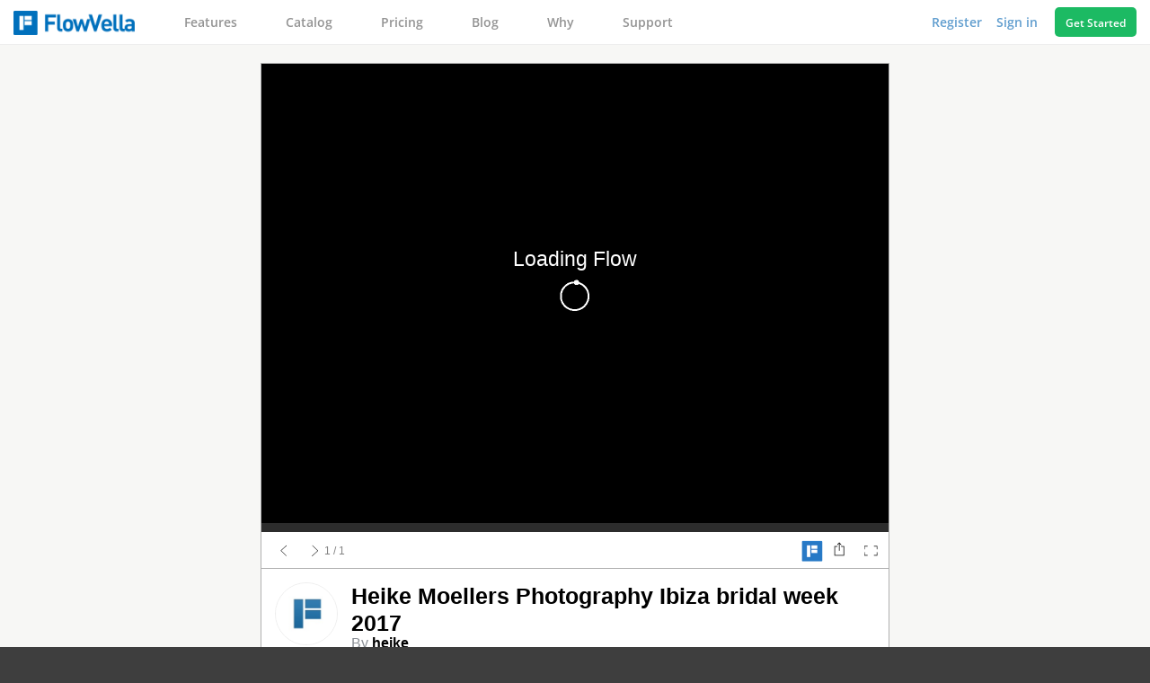

--- FILE ---
content_type: text/html; charset=UTF-8
request_url: https://flowvella.com/s/3q0a/C01C6E46-BE0E-433F-B46C-D86F2FF488F4
body_size: 8319
content:
<!DOCTYPE html>
<html>
    <head prefix="og: http://ogp.me/ns# fb: http://ogp.me/ns/fb# flowvella: http://ogp.me/ns/fb/flowvella#">
                        <meta property="fb:app_id" content="400224406696846" />
        <meta property="og:site_name"   content="FlowVella" />
        <meta property="og:type"   content="flowvella:flow" />
        <meta property="og:url"    content="https://flowvella.com/s/3q0a/Heike-Moellers-Photography-Ibiza-bridal-week-2017/f" />
        <meta property="og:title"  content="Heike Moellers Photography Ibiza bridal week 2017 " />
        <meta property="og:image"  content="https://media.goboard.io/flowboard_logo_mobile.png" />
        <meta property="og:description" content="Heike Moellers Photography Ibiza bridal week 2017  created on https://flowVella.com" />
        <meta name="twitter:card" content="summary_large_image" />
        <meta name="twitter:site" content="@flowvella" />
        <meta name="twitter:title" content="Heike Moellers Photography Ibiza bridal week 2017 " />
                <meta name="twitter:description" content="Heike Moellers Photography Ibiza bridal week 2017  created on @flowvella" />
        <meta name="twitter:image:src" content="https://media.goboard.io/flowboard_logo_mobile.png" />
        <meta name="twitter:domain" content="https://flowvella.com/s/3q0a" />
        <meta name="twitter:app:name:ipad" content="FlowVella - Touch Publishing" />
        <meta name="twitter:app:url:ipad" content="flowboard://loadbyid/3q0a" />
        <title>Heike Moellers Photography Ibiza bridal week 2017   on FlowVella - Presentation Software for Mac iPad and iPhone</title>
        <meta name="viewport" content="initial-scale=1.0"  />
        <meta name="description" content="Heike Moellers Photography Ibiza bridal week 2017   on FlowVella - Presentation Software for Mac iPad and iPhone" />
        <!-- Facebook Pixel Code -->
        <script>
        !function(f,b,e,v,n,t,s){if(f.fbq)return;n=f.fbq=function(){n.callMethod?
        n.callMethod.apply(n,arguments):n.queue.push(arguments)};if(!f._fbq)f._fbq=n;
        n.push=n;n.loaded=!0;n.version='2.0';n.queue=[];t=b.createElement(e);t.async=!0;
        t.src=v;s=b.getElementsByTagName(e)[0];s.parentNode.insertBefore(t,s)}(window,
        document,'script','//connect.facebook.net/en_US/fbevents.js');

        fbq('init', '180786422265129');
        fbq('track', "PageView");</script>
        <noscript><img height="1" width="1" style="display:none"
        src="https://www.facebook.com/tr?id=180786422265129&ev=PageView&noscript=1"
        /></noscript>
        <!-- End Facebook Pixel Code -->

        
        <!-- start Mixpanel --><script type="text/javascript">(function(c,a){if(!a.__SV){var b=window;try{var d,m,j,k=b.location,f=k.hash;d=function(a,b){return(m=a.match(RegExp(b+"=([^&]*)")))?m[1]:null};f&&d(f,"state")&&(j=JSON.parse(decodeURIComponent(d(f,"state"))),"mpeditor"===j.action&&(b.sessionStorage.setItem("_mpcehash",f),history.replaceState(j.desiredHash||"",c.title,k.pathname+k.search)))}catch(n){}var l,h;window.mixpanel=a;a._i=[];a.init=function(b,d,g){function c(b,i){var a=i.split(".");2==a.length&&(b=b[a[0]],i=a[1]);b[i]=function(){b.push([i].concat(Array.prototype.slice.call(arguments,
0)))}}var e=a;"undefined"!==typeof g?e=a[g]=[]:g="mixpanel";e.people=e.people||[];e.toString=function(b){var a="mixpanel";"mixpanel"!==g&&(a+="."+g);b||(a+=" (stub)");return a};e.people.toString=function(){return e.toString(1)+".people (stub)"};l="disable time_event track track_pageview track_links track_forms track_with_groups add_group set_group remove_group register register_once alias unregister identify name_tag set_config reset opt_in_tracking opt_out_tracking has_opted_in_tracking has_opted_out_tracking clear_opt_in_out_tracking people.set people.set_once people.unset people.increment people.append people.union people.track_charge people.clear_charges people.delete_user people.remove".split(" ");
for(h=0;h<l.length;h++)c(e,l[h]);var f="set set_once union unset remove delete".split(" ");e.get_group=function(){function a(c){b[c]=function(){call2_args=arguments;call2=[c].concat(Array.prototype.slice.call(call2_args,0));e.push([d,call2])}}for(var b={},d=["get_group"].concat(Array.prototype.slice.call(arguments,0)),c=0;c<f.length;c++)a(f[c]);return b};a._i.push([b,d,g])};a.__SV=1.2;b=c.createElement("script");b.type="text/javascript";b.async=!0;b.src="undefined"!==typeof MIXPANEL_CUSTOM_LIB_URL?
MIXPANEL_CUSTOM_LIB_URL:"file:"===c.location.protocol&&"//cdn4.mxpnl.com/libs/mixpanel-2-latest.min.js".match(/^\/\//)?"https://cdn4.mxpnl.com/libs/mixpanel-2-latest.min.js":"//cdn4.mxpnl.com/libs/mixpanel-2-latest.min.js";d=c.getElementsByTagName("script")[0];d.parentNode.insertBefore(b,d)}})(document,window.mixpanel||[]);
mixpanel.init("d7ba2cb691b5ade8919086fb38bc452c");</script><!-- end Mixpanel -->    

                                    <link rel="stylesheet" type="text/css" href="/include/css/font-awesome.css" />
                            <link rel="stylesheet" type="text/css" href="https://media.goboard.io/presentation_end.css" />
                            <link rel="stylesheet" type="text/css" href="/include/js/vendor/colorbox.css" />
                            <link rel="stylesheet" type="text/css" href="/include/css/player.css" />
                            <link rel="stylesheet" type="text/css" href="https://media.goboard.io/header.css" />
                    
                    <style type="text/css">@font-face {font-family:Open Sans;font-style:normal;font-weight:400;src:url(/cf-fonts/s/open-sans/5.0.20/latin/400/normal.woff2);unicode-range:U+0000-00FF,U+0131,U+0152-0153,U+02BB-02BC,U+02C6,U+02DA,U+02DC,U+0304,U+0308,U+0329,U+2000-206F,U+2074,U+20AC,U+2122,U+2191,U+2193,U+2212,U+2215,U+FEFF,U+FFFD;font-display:swap;}@font-face {font-family:Open Sans;font-style:normal;font-weight:400;src:url(/cf-fonts/s/open-sans/5.0.20/latin-ext/400/normal.woff2);unicode-range:U+0100-02AF,U+0304,U+0308,U+0329,U+1E00-1E9F,U+1EF2-1EFF,U+2020,U+20A0-20AB,U+20AD-20CF,U+2113,U+2C60-2C7F,U+A720-A7FF;font-display:swap;}@font-face {font-family:Open Sans;font-style:normal;font-weight:400;src:url(/cf-fonts/s/open-sans/5.0.20/hebrew/400/normal.woff2);unicode-range:U+0590-05FF,U+200C-2010,U+20AA,U+25CC,U+FB1D-FB4F;font-display:swap;}@font-face {font-family:Open Sans;font-style:normal;font-weight:400;src:url(/cf-fonts/s/open-sans/5.0.20/greek-ext/400/normal.woff2);unicode-range:U+1F00-1FFF;font-display:swap;}@font-face {font-family:Open Sans;font-style:normal;font-weight:400;src:url(/cf-fonts/s/open-sans/5.0.20/cyrillic-ext/400/normal.woff2);unicode-range:U+0460-052F,U+1C80-1C88,U+20B4,U+2DE0-2DFF,U+A640-A69F,U+FE2E-FE2F;font-display:swap;}@font-face {font-family:Open Sans;font-style:normal;font-weight:400;src:url(/cf-fonts/s/open-sans/5.0.20/vietnamese/400/normal.woff2);unicode-range:U+0102-0103,U+0110-0111,U+0128-0129,U+0168-0169,U+01A0-01A1,U+01AF-01B0,U+0300-0301,U+0303-0304,U+0308-0309,U+0323,U+0329,U+1EA0-1EF9,U+20AB;font-display:swap;}@font-face {font-family:Open Sans;font-style:normal;font-weight:400;src:url(/cf-fonts/s/open-sans/5.0.20/cyrillic/400/normal.woff2);unicode-range:U+0301,U+0400-045F,U+0490-0491,U+04B0-04B1,U+2116;font-display:swap;}@font-face {font-family:Open Sans;font-style:normal;font-weight:400;src:url(/cf-fonts/s/open-sans/5.0.20/greek/400/normal.woff2);unicode-range:U+0370-03FF;font-display:swap;}@font-face {font-family:Open Sans;font-style:normal;font-weight:300;src:url(/cf-fonts/s/open-sans/5.0.20/greek/300/normal.woff2);unicode-range:U+0370-03FF;font-display:swap;}@font-face {font-family:Open Sans;font-style:normal;font-weight:300;src:url(/cf-fonts/s/open-sans/5.0.20/vietnamese/300/normal.woff2);unicode-range:U+0102-0103,U+0110-0111,U+0128-0129,U+0168-0169,U+01A0-01A1,U+01AF-01B0,U+0300-0301,U+0303-0304,U+0308-0309,U+0323,U+0329,U+1EA0-1EF9,U+20AB;font-display:swap;}@font-face {font-family:Open Sans;font-style:normal;font-weight:300;src:url(/cf-fonts/s/open-sans/5.0.20/latin/300/normal.woff2);unicode-range:U+0000-00FF,U+0131,U+0152-0153,U+02BB-02BC,U+02C6,U+02DA,U+02DC,U+0304,U+0308,U+0329,U+2000-206F,U+2074,U+20AC,U+2122,U+2191,U+2193,U+2212,U+2215,U+FEFF,U+FFFD;font-display:swap;}@font-face {font-family:Open Sans;font-style:normal;font-weight:300;src:url(/cf-fonts/s/open-sans/5.0.20/latin-ext/300/normal.woff2);unicode-range:U+0100-02AF,U+0304,U+0308,U+0329,U+1E00-1E9F,U+1EF2-1EFF,U+2020,U+20A0-20AB,U+20AD-20CF,U+2113,U+2C60-2C7F,U+A720-A7FF;font-display:swap;}@font-face {font-family:Open Sans;font-style:normal;font-weight:300;src:url(/cf-fonts/s/open-sans/5.0.20/greek-ext/300/normal.woff2);unicode-range:U+1F00-1FFF;font-display:swap;}@font-face {font-family:Open Sans;font-style:normal;font-weight:300;src:url(/cf-fonts/s/open-sans/5.0.20/hebrew/300/normal.woff2);unicode-range:U+0590-05FF,U+200C-2010,U+20AA,U+25CC,U+FB1D-FB4F;font-display:swap;}@font-face {font-family:Open Sans;font-style:normal;font-weight:300;src:url(/cf-fonts/s/open-sans/5.0.20/cyrillic-ext/300/normal.woff2);unicode-range:U+0460-052F,U+1C80-1C88,U+20B4,U+2DE0-2DFF,U+A640-A69F,U+FE2E-FE2F;font-display:swap;}@font-face {font-family:Open Sans;font-style:normal;font-weight:300;src:url(/cf-fonts/s/open-sans/5.0.20/cyrillic/300/normal.woff2);unicode-range:U+0301,U+0400-045F,U+0490-0491,U+04B0-04B1,U+2116;font-display:swap;}@font-face {font-family:Open Sans;font-style:normal;font-weight:600;src:url(/cf-fonts/s/open-sans/5.0.20/latin/600/normal.woff2);unicode-range:U+0000-00FF,U+0131,U+0152-0153,U+02BB-02BC,U+02C6,U+02DA,U+02DC,U+0304,U+0308,U+0329,U+2000-206F,U+2074,U+20AC,U+2122,U+2191,U+2193,U+2212,U+2215,U+FEFF,U+FFFD;font-display:swap;}@font-face {font-family:Open Sans;font-style:normal;font-weight:600;src:url(/cf-fonts/s/open-sans/5.0.20/cyrillic-ext/600/normal.woff2);unicode-range:U+0460-052F,U+1C80-1C88,U+20B4,U+2DE0-2DFF,U+A640-A69F,U+FE2E-FE2F;font-display:swap;}@font-face {font-family:Open Sans;font-style:normal;font-weight:600;src:url(/cf-fonts/s/open-sans/5.0.20/greek/600/normal.woff2);unicode-range:U+0370-03FF;font-display:swap;}@font-face {font-family:Open Sans;font-style:normal;font-weight:600;src:url(/cf-fonts/s/open-sans/5.0.20/hebrew/600/normal.woff2);unicode-range:U+0590-05FF,U+200C-2010,U+20AA,U+25CC,U+FB1D-FB4F;font-display:swap;}@font-face {font-family:Open Sans;font-style:normal;font-weight:600;src:url(/cf-fonts/s/open-sans/5.0.20/cyrillic/600/normal.woff2);unicode-range:U+0301,U+0400-045F,U+0490-0491,U+04B0-04B1,U+2116;font-display:swap;}@font-face {font-family:Open Sans;font-style:normal;font-weight:600;src:url(/cf-fonts/s/open-sans/5.0.20/latin-ext/600/normal.woff2);unicode-range:U+0100-02AF,U+0304,U+0308,U+0329,U+1E00-1E9F,U+1EF2-1EFF,U+2020,U+20A0-20AB,U+20AD-20CF,U+2113,U+2C60-2C7F,U+A720-A7FF;font-display:swap;}@font-face {font-family:Open Sans;font-style:normal;font-weight:600;src:url(/cf-fonts/s/open-sans/5.0.20/vietnamese/600/normal.woff2);unicode-range:U+0102-0103,U+0110-0111,U+0128-0129,U+0168-0169,U+01A0-01A1,U+01AF-01B0,U+0300-0301,U+0303-0304,U+0308-0309,U+0323,U+0329,U+1EA0-1EF9,U+20AB;font-display:swap;}@font-face {font-family:Open Sans;font-style:normal;font-weight:600;src:url(/cf-fonts/s/open-sans/5.0.20/greek-ext/600/normal.woff2);unicode-range:U+1F00-1FFF;font-display:swap;}@font-face {font-family:Open Sans;font-style:normal;font-weight:700;src:url(/cf-fonts/s/open-sans/5.0.20/hebrew/700/normal.woff2);unicode-range:U+0590-05FF,U+200C-2010,U+20AA,U+25CC,U+FB1D-FB4F;font-display:swap;}@font-face {font-family:Open Sans;font-style:normal;font-weight:700;src:url(/cf-fonts/s/open-sans/5.0.20/greek-ext/700/normal.woff2);unicode-range:U+1F00-1FFF;font-display:swap;}@font-face {font-family:Open Sans;font-style:normal;font-weight:700;src:url(/cf-fonts/s/open-sans/5.0.20/greek/700/normal.woff2);unicode-range:U+0370-03FF;font-display:swap;}@font-face {font-family:Open Sans;font-style:normal;font-weight:700;src:url(/cf-fonts/s/open-sans/5.0.20/latin-ext/700/normal.woff2);unicode-range:U+0100-02AF,U+0304,U+0308,U+0329,U+1E00-1E9F,U+1EF2-1EFF,U+2020,U+20A0-20AB,U+20AD-20CF,U+2113,U+2C60-2C7F,U+A720-A7FF;font-display:swap;}@font-face {font-family:Open Sans;font-style:normal;font-weight:700;src:url(/cf-fonts/s/open-sans/5.0.20/cyrillic-ext/700/normal.woff2);unicode-range:U+0460-052F,U+1C80-1C88,U+20B4,U+2DE0-2DFF,U+A640-A69F,U+FE2E-FE2F;font-display:swap;}@font-face {font-family:Open Sans;font-style:normal;font-weight:700;src:url(/cf-fonts/s/open-sans/5.0.20/vietnamese/700/normal.woff2);unicode-range:U+0102-0103,U+0110-0111,U+0128-0129,U+0168-0169,U+01A0-01A1,U+01AF-01B0,U+0300-0301,U+0303-0304,U+0308-0309,U+0323,U+0329,U+1EA0-1EF9,U+20AB;font-display:swap;}@font-face {font-family:Open Sans;font-style:normal;font-weight:700;src:url(/cf-fonts/s/open-sans/5.0.20/latin/700/normal.woff2);unicode-range:U+0000-00FF,U+0131,U+0152-0153,U+02BB-02BC,U+02C6,U+02DA,U+02DC,U+0304,U+0308,U+0329,U+2000-206F,U+2074,U+20AC,U+2122,U+2191,U+2193,U+2212,U+2215,U+FEFF,U+FFFD;font-display:swap;}@font-face {font-family:Open Sans;font-style:normal;font-weight:700;src:url(/cf-fonts/s/open-sans/5.0.20/cyrillic/700/normal.woff2);unicode-range:U+0301,U+0400-045F,U+0490-0491,U+04B0-04B1,U+2116;font-display:swap;}</style>
                
        <style>
            #slider {
                width:2048px;
                margin-left:-0px;
                height: 1496px;
            }
            .screen {
                width: 2048px;
                height: 1496px;
            }
            #last_screen_container {
                width: 2048px;
                height: 1496px;
            }
            #upresentation-end0 {
                overflow: visible;
            }
        </style>

    </head>
<body class="no-js web-player">
            <script>
            (function(d, s, id) {
                var js, fjs = d.getElementsByTagName(s)[0];
                if (d.getElementById(id)) return;
                js = d.createElement(s); js.id = id;
                js.src = "//connect.facebook.net/en_US/all.js#xfbml=1&appId=400224406696846";
                fjs.parentNode.insertBefore(js, fjs);
            }(document, 'script', 'facebook-jssdk'));
        </script>
        <script>
        var ids = Array();
                    var currentId = '';
        var initial_margin_left = 0;
        var isMobile = false;
        var device = 'mac_10_9+';
    </script>
<div id="header"  data-nav-theme="light">
   <p><a href="/"><img src="https://media.goboard.io/flowboard_header_logo.png" alt="Presentation software">FlowVella</a></p>
    <a href="#" class="drop_down"><i class="icon-reorder"></i></a>
    <div class="nav">
        <ul class="left-nav">
            <li class="features_link"><a href="/features">Features</a></li>
            <li class="catalog_link"><a href="/catalog">Catalog</a></li>
            <li class="press_link"><a href="/pricing">Pricing</a></li>
            <li><a href="/blog/">Blog</a></li>
            <li><a href="/why">Why</a></li>
            <li class="support_link"><a href="/support">Support</a></li>
            <li class="mobile"><a href="/user/register">Register</a></li>
            <li class="mobile"><a href="/user/login">Sign in</a></li>
        </ul>
        <ul class="right-nav">
            <li>
                <a href="/user/login" data-toggle="register">
                    Register                </a>
            </li>
            <li>
                <a href="/user/login" data-toggle="login">
                    Sign in                </a>
            </li>
            <li><a href="/pricing/?utm=header" class="button">Get Started</a></li>
        </ul>
    </div>
</div>
<div class="login_lightbox_container">
    <div class="login_lightbox_content">
        <div class="close">
            <a href="#" data-close="login"></a>
        </div>

                  <p class="title">Sign in to FlowVella</p>
                <p class="text_break"></p>
        <form action="/user/login" method="POST" data-header-ajax-submit="login">
            <input type="text" placeholder="Email" name="username">
            <input type="password" placeholder="Password" name="password">
            <a href="/forgot_password" class="forgot">Forgot password?</a>
            <input type="submit" value="Sign in">
        </form>
                  <a href="https://www.facebook.com/v2.2/dialog/oauth?client_id=400224406696846&state=cbd86e8da06ebeb66d5c10c10d7f569b&response_type=code&sdk=php-sdk-5.6.0&redirect_uri=https%3A%2F%2Fflowvella.com%2Fuser%2Ffacebook_login&scope=email" class="fb" data-track="facebook_login">Sign in with <span>Facebook</span></a>
                <p class="toggle">New? <a href="/user/login" data-toggle="register">Create your account</a></p>
    </div>
</div>
<div class="register_lightbox_container">
    <div class="register_lightbox_content">
        <div class="close">
            <a href="#" data-close="register"></a>
        </div>
                  <p class="title">Sign up for FlowVella</p>
                <form action="/user/register" method="post" data-header-ajax-submit="register">
                        <input type="text" name="display_name" placeholder="Display Name">
            <input type="text" name="email" placeholder="Email">
            <input type="password" name="password" placeholder="Password">
            <input type="submit" value="Sign Up">
        </form>
                <a href="https://www.facebook.com/v2.2/dialog/oauth?client_id=400224406696846&state=cbd86e8da06ebeb66d5c10c10d7f569b&response_type=code&sdk=php-sdk-5.6.0&redirect_uri=https%3A%2F%2Fflowvella.com%2Fuser%2Ffacebook_login&scope=email" class="fb">Sign up with <span>Facebook</span></a>
              <p class="toggle">Already have an account? <a href="/user/login" data-toggle="login"><span>Sign in now</span></a></p>
        <br>
        <p class="toggle">By registering you are agreeing to our <br><a href="/static/tos">Terms of Service</a></p>
    </div>
</div>
<?
// }
?>
<script type="text/javascript">
  remote = ;
</script>
<div id="share_lightbox">
    <div class="share_lightbox_content">
        <div class="close">
            <a href="#" data-close="share"></a>
        </div>
        <p>Share This Flow</p>
	        <ul>
            <li>
                <a href="http://www.facebook.com/sharer.php?u=https://flowvella.com/a/heikemoellers_birdalweekibiza17?s=f" data-share="Facebook" target="_blank" class="facebook">Facebook</a>
            </li>
            <li>
                                <a href="http://twitter.com/share?text=I+just+found+Heike+Moellers+Photography+Ibiza+bridal+week+2017++on+FlowVella.&url=https://flowvella.com/a/heikemoellers_birdalweekibiza17?s=t" data-share="Twitter" target="_blank" class="twitter">Twitter</a>
            </li>
            <li>
                <a href="/cdn-cgi/l/email-protection#[base64]" data-share="Email" class="email" target="_blank">Email</a>
            </li>
            <li>
                <a href="https://www.linkedin.com/shareArticle?summary=&title=&mini=true&url=https://flowvella.com/a/heikemoellers_birdalweekibiza17&source=l" data-share="Linkedin" class="linkedin" target="_blank">
                    Linkedin
                </a>
            </li>
            <li>
                <a href="https://mail.google.com/mail/u/0/?view=cm&fs=1&tf=1&su=You%27ve%20been%20sent%20Heike%20Moellers%20Photography%20Ibiza%20bridal%20week%202017%20%20on%20FlowVella&body=I%20just%20found%20Heike%20Moellers%20Photography%20Ibiza%20bridal%20week%202017%20%20on%20FlowVella.%20Check%20it%20out%20here%3A%20https%3A%2F%2Fflowvella.com%2Fa%2Fheikemoellers_birdalweekibiza17%3Fs%3Dg" data-share="Gmail" class="gmail" target="_blank">Gmail</a>
            </li>
        </ul>
        <div class="share_code">
            <p class="copy">Copy Flow URL:</p>
            <textarea data-action="autoSelect">https://flowvella.com/a/heikemoellers_birdalweekibiza17</textarea>
            <p class="copy">Embed this Flow</p>
            <form id="embed_size_form">
                <input type="radio" name="size" id="size_large" value="large">
                <label for="size_large">Large</label>&nbsp;&nbsp;
                <input type="radio" name="size" id="size_medium" value="medium" checked>
                <label for="size_medium">Medium</label>&nbsp;&nbsp;
                <input type="radio" name="size" id="size_small" value="small">
                <label for="size_small">Small</label>&nbsp;&nbsp;
            </form>
            <textarea class="embed" data-action="autoSelect"></textarea>
        </div>
    </div>
</div>
<div class="action_success"><p></p></div>
<div id="wrappers_delight" style="background: #F7F7F5; padding: 20px;">
<div id="player" class="" data-height="1496" data-width="2048">
        <div id="container_wrapper" class="">
        <div id="loading_overlay">
            <div id="loading_indicator">
                <p>Loading Flow<p>
                <img src="https://media.goboard.io/web-loader.gif" alt="loading..." title="loading..." style="width: 50px;">
                <div class="loading_bar">
                    <span></span>
                </div>
            </div>
        </div>
                            <div id="container" class="">
                       <div id="preview_container" class=""></div>
            <div id="slider"  class="">
            </div>
            </div>
        </div>
                  <div id="show_watermark" class="standard"><a href="/?utm_source=from_watermark&utm_medium=web&utm_campaign=create-your-flow"><img src="https://media.goboard.io/create-your-flow-button.png"></div>
                        <div id="status_bar">
            <div id="progress_contain">
                <div id="progress"></div>
            </div>
            <ul>
                            </ul>
        </div>
                <div id="control_bar" class="pro">
            <div class="nav_arrows">
                <div class="arrow">
                    <a href="/s/3q0a/" class="back hidden_text">left</a>
                </div>
                                  <div class="arrow">
                    <a href="/s/3q0a/" class="next hidden_text">right</a>
                </div>
                <p><span data-counter="screen">1</span> / 1</p>
            </div>
            <div class="buttons">
                              <div class="logo">
                    <a href="/"><img src="https://media.goboard.io/f_logo.png"></a>
                </div>
                                                  <div class="button">
                        <a href="#" data-toggle="share" class="share hidden_text" title="Share">share</a>
                    </div>
                                <div class="button">
                    <a href="#" data-action="fullscreen" class="fullscreen hidden_text" title="Fullscreen">fullscreen</a>
                </div>
            </div>
        </div>
                        <div id="author">
            <div id="inner_author">
                <a href="/user/profile/389777"><img src="https://media.goboard.io/flowboard_avatar.jpg" class="avatar"></a>
                <p class="title">Heike Moellers Photography Ibiza bridal week 2017 </p>
                <p class="creator">By <span><a href="/user/profile/389777">heike</a></span></p>
                <div class="social_buttons">
                    <div class="social_button">
                        <p><a href="#" data-action="likeFlowboard"><i class="icon icon-heart-empty"></i><span data-likes="true"></span></a></p>
                    </div>
                    <div class="social_button">
                        <p><a href="#comment_section"><i class="icon icon-comment-alt"></i> <span data-name="comment_count"></span></a></p>
                    </div>
                    <!-- <div class="social_button">
                                                    <p><i class="icon icon-eye-open"></i><span data-name="views"></span></p>
                                            </div>
                    -->
                </div>
                <p class="description"></p>
            </div>
        </div>
                    <div id="create">
                <a href="/features">Create your Flow</a>
            </div>
            </div>
    <div id="social_smaller">
        <div id="comment_section">
            <div class="comments " data-flowresize="true">
                <div class="add_comment">
                    <form action="/social/addcomment" method="POST" data-action="comment_submit">
                        <textarea name="comment" placeholder="Type your comment here."></textarea>
                        <input type="hidden" name="flowboard_id" value="196852">
                        <input type="hidden" name="string_id" value="3q0a">
                        <input type="submit" value="Submit">
                    </form>
                </div>
                <p>
                    <span data-counter="comments"></span>
                    <span class="comment_counter"></span>
                </p>
                <div class="template">
                    <a href="#" data-link="profile"><img src="https://media.goboard.io/flowboard_avatar.jpg" data-image="profile"></a>
                    <div class="inner_comment">
                        <p class="comment_author"><a href="#" data-link="profile"></a> <span></span></p>
                        <div class="comment_text">
                            <p></p>
                            <a href="#" data-link="delete" data-delete-comment="true"></a>
                        </div>
                    </div>
                </div>
                <div class="comment_list" >
                </div>
            </div>
        </div>
    </div>
        </div>
                <div id="footer" class="footer">
        <div class="center_link">
            <a href="/why">Made with <b style="color: red;">&hearts;</b> in Seattle</a>
        </div>
        <div class="right">
            <ul class="social">
                <li>
                    <a href="https://www.facebook.com/FlowVella" target="_blank">
                        <i class="icon icon-facebook"></i>
                    </a>
                </li>
                <li>
                    <a href="https://twitter.com/flowvella" target="_blank">
                        <i class="icon icon-twitter"></i>
                    </a>
                </li>
                <li>
                    <a href="http://www.linkedin.com/company/flowboard" target="_blank">
                        <i class="icon icon-linkedin"></i>
                    </a>
                </li>
<!--                <li>
                    <a href="http://google.com/+Flowboard" target="_blank">
                        <i class="icon icon-google-plus"></i>
                    </a>
                </li>
-->
                <li>
                    <a href="http://www.youtube.com/user/FlowboardApp" target="_blank">
                        <i class="icon icon-youtube"></i>
                    </a>
                </li>
            </ul>
            <div class="app_builder">
                <a href="https://flowkiosk.com/">Need an iPad kiosk?
                <img src="https://cdn.flowvella.com/flowkiosk-icon-rounded-200.png" border="0" align="middle" width="80"></a>
                <!-- <a href="/ipad-app-builder" class="f_to_ipad"><img src="https://media.goboard.io/f_to_ipad.png"></a> -->
            </div>
        </div>
        <div class="in_contain">
            <ul class="first">
                <li><span>Products</span></li>
                <li><a href="http://flowvel.la/ipad-kiosks-for-museums" data-track-ab="true">Museum Kiosk</a></li>
                <li><a href="/presentation-software-mac" data-track-ab="true">FlowVella for Mac</a></li>
                <li><a href="/presentation-app-ipad" data-track-ab="true">FlowVella for iPad</a></li>
                <li><a href="/presentation-app-ipad" data-track-ab="true">FlowVella for iPhone</a></li>
                <li><a href="/mobile-sales-enablement" data-track-ab="true">FlowVella PRO</a></li>
                <li><a href="/education-presentation-app" data-track-ab="true">FlowVella EDU</a></li>
                <li><a href="/pricing">Pricing</a></li>
            <!--    <li><a href="/referrals">Referrals</a></li> -->
            </ul>
            <ul>
                <li><span>Resources</span></li>
                <li><a href="/features">Features</a></li>
                <li><a href="/support">Support</a></li>
                <li><a href="/catalog" data-track-ab="true">Examples</a></li>
                <li><a href="/blog/" target="_blank">Blog</a></li>
                <li><a href="/privacy-security-promise" data-track-ab="true">Privacy &amp; Security</a></li>
                <li><a href="/ipad-kiosk-mode">iPad Kiosk Mode Guide</a></li>
                <li><a href="https://flowvella.com/s/m2p/FlowVella-Guide-for-iPad-Presentations?iframe=true" target="_blank">iPad Guide</a></li>
                <li><a href="https://flowvella.com/s/18go/FlowVella-Guide-for-Mac-Presentations?iframe=true" target="_blank">Mac Guide</a></li>
            </ul>
            <ul>
              <li><span>Solutions</span></li>
              <li><a href="/in-home-sales-presentation">In Home Sales Presentation</a></li>
              <li><a href="/listing-presentation-real-estate">Listing Presentation for Real Estate</a></li>
              <li><a href="/museum-kiosks">Museum Kiosk</a></li>
              <li><a href="/mobile-sales-enablement">Mobile Sales Enablement</a></li>
            </ul>
            <ul>
                <li><span>About</span></li>
                <li><a href="/why">Why?</a></li>
                <li><a href="/press" data-track-ab="true">Press</a></li>
                <li><a href="http://status.flowvella.com/1458207" target="_blank">Status</a></li>
                <li><a href="https://flowvella.com/s/h5q/FlowVella-Faq">FAQ</a></li>
                <li><a href="/contact">Contact</a></li>
                <li><a href="/static/tos" data-track-ab="true">Terms</a></li>
                <li><a href="/static/privacy" data-track-ab="true">Privacy</a></li>
            </ul>
        </div>
        <!--
        <div id="creative_cloud">
            <a href="https://flowvella.com/blog/flowvella-announced-launch-partners-adobe/" target="_blank">
                <img src="https://media.goboard.io/creative_cloud_connected.png" alt="FlowVella is Creative Cloud connected.">
            </a>
        </div>
      -->
        <p class="disclaimer"><a href="/blog/flowboard-now-flowvella/?presentation-software" target="_blank">
          FlowVella, Previously Known As Flowboard
        </a></p>
        <p>&copy; 2026 <a href="/">FlowVella</a></p>
    </div>
</div>
        <script data-cfasync="false" src="/cdn-cgi/scripts/5c5dd728/cloudflare-static/email-decode.min.js"></script><script type="text/javascript">
    var embedCode = "&lt;div style=\"height:418px; width:504px; overflow: hidden; -webkit-overflow-scrolling: touch; border: 1px solid #aaa; \"> &lt;iframe height=\"418\" width=\"504\" src=\"https://flowvella.com/s/3q0a/Heike-Moellers-Photography-Ibiza-bridal-week-2017?iframe=true\" style=\"border:0px;\" allowfullscreen>&lt;/iframe>&lt;/div>&lt;br>&lt;a href=\"https://flowvella.com/s/3q0a/Heike-Moellers-Photography-Ibiza-bridal-week-2017\" style=\"font-family:helvetica,arial,sans-serif; font-size:12px; text-decoration:none; color:#737373;\">&lt;b>View on FlowVella&lt;/b> - Presentation Software for Mac iPad and iPhone&lt;/a>";
</script>
    <div id="fb-root"></div>
    <script type="text/javascript">
    
    var localized_strings = {
        'Sign up to add a comment to this Flow' : 'Sign up to add a comment to this Flow','Sign up to save this Flow' : 'Sign up to save this Flow','Sign up to like this Flow' : 'Sign up to like this Flow','Sign in to FlowVella' : 'Sign in to FlowVella','Sign up for FlowVella' : 'Sign up for FlowVella','Do you really want to delete this comment?' : 'Do you really want to delete this comment?','Error deleting comment.' : 'Error deleting comment.','Comment' : 'Comment','Comments' : 'Comments','Are you sure you want to do this?' : 'Are you sure you want to do this?'    };

    function _(key)
    {
        if (localized_strings[key] != undefined) {
            return localized_strings[key];
        } else {
            return key;
        }
    }

    var locale = ["en"];

    function formatNumber(n) {
        return n.toLocaleString(locale, {style: "decimal"});
    }
</script>
                        <script src="https://media.goboard.io/jquery-1.8.2.min.js"></script>
                    <script src="https://media.goboard.io/modernizr.js"></script>
                    <script src="https://media.goboard.io/jquery.cookies.min.js"></script>
                    <script src="https://media.goboard.io/jquery.colorbox-min.js"></script>
                    <script src="https://media.goboard.io/jquery.easing.min.js"></script>
                    <script src="https://media.goboard.io/flowboard.animations.js"></script>
                    <script src="https://media.goboard.io/auto_advance.js"></script>
                    <script src="https://platform.flowvella.com/ajax/api?key=b9fce1308381e0d6251d290f90f72bb6"></script>
                    <script src="https://media.goboard.io/flowboard.analytics.js"></script>
                    <script src="https://media.goboard.io/flowboard.utils.js"></script>
                    <script src="https://media.goboard.io/marketing.js"></script>
                    <script src="/include/js/player.js"></script>
                    <script src="https://media.goboard.io/header.js"></script>
                    <script src="https://media.goboard.io/imagesloaded.pkgd.min.js"></script>
                    <script src="https://media.goboard.io/main.js"></script>
                    <script src="https://media.goboard.io/moment.min.js"></script>
                    <script src="https://media.goboard.io/player_web.js"></script>
                    <!-- Google Analytics: change UA-XXXXX-X to be your site's ID. -->
    <script type="text/javascript">
        var screen_width =  2048;
        var screen_height =  1496;
        var sound_images = {
            "play": "https://media.goboard.io/play_icon.png"
            ,"pause": "https://media.goboard.io/pause_icon.png"
            ,"standby": "https://media.goboard.io/sound_icon.png"
        };
        var defaultUserAvatar = 'https://media.goboard.io/flowboard_avatar.jpg';
        var title = "Heike Moellers Photography Ibiza bridal week 2017 ";
        var screen_preview_images = {};
                var flowboard_id = 196852;
        var session_id = "696d8f8e6fbc6";
        var show_lightbox = false;
        var auto_advance_data = {"shouldAutoAdvance":false};
                    var client_ip = '3.18.110.66';
                $.flowboardUtils.getSocialInfo();

                    (function(i,s,o,g,r,a,m){i['GoogleAnalyticsObject']=r;i[r]=i[r]||function(){
            (i[r].q=i[r].q||[]).push(arguments)},i[r].l=1*new Date();a=s.createElement(o),
            m=s.getElementsByTagName(o)[0];a.async=1;a.src=g;m.parentNode.insertBefore(a,m)
            })(window,document,'script','//www.google-analytics.com/analytics.js','ga');

            ga('create', 'UA-676823-30', 'auto');
            ga('send', 'pageview');
            </script>
    <!-- Google Code for Remarketing Tag -->
    <!--------------------------------------------------
    Remarketing tags may not be associated with personally identifiable information or placed on pages related to sensitive categories. See more information and instructions on how to setup the tag on: http://google.com/ads/remarketingsetup
    --------------------------------------------------->
    <script type="text/javascript">
    /* <![CDATA[ */
    var google_conversion_id = 972155599;
    var google_custom_params = window.google_tag_params;
    var google_remarketing_only = true;
    /* ]]> */
    </script>
            <script type="text/javascript" src="//www.googleadservices.com/pagead/conversion.js">
        </script>
    <noscript>
    <div style="display:inline;">
                    <img height="1" width="1" style="border-style:none;" alt="" src="//googleads.g.doubleclick.net/pagead/viewthroughconversion/972155599/?value=0&amp;guid=ON&amp;script=0"/>
            </div>
    </noscript>
    <script>
            mixpanel. track( "View S", {"string_id": "3q0a"} );
        </script>
    <script defer src="https://static.cloudflareinsights.com/beacon.min.js/vcd15cbe7772f49c399c6a5babf22c1241717689176015" integrity="sha512-ZpsOmlRQV6y907TI0dKBHq9Md29nnaEIPlkf84rnaERnq6zvWvPUqr2ft8M1aS28oN72PdrCzSjY4U6VaAw1EQ==" data-cf-beacon='{"version":"2024.11.0","token":"4e9cbd12c74546dfb6487f3eb9a748ef","server_timing":{"name":{"cfCacheStatus":true,"cfEdge":true,"cfExtPri":true,"cfL4":true,"cfOrigin":true,"cfSpeedBrain":true},"location_startswith":null}}' crossorigin="anonymous"></script>
</body>
</html>


--- FILE ---
content_type: text/html; charset=UTF-8
request_url: https://flowvella.com/social/getcommentsforflowboard?item_id=196852
body_size: 228
content:
[{"owner":{"username":"kjmoore@bcraiders.com","real_name":"","display_name":"kelian","avatar":false,"cropped_avatar":false,"email":"kjmoore@bcraiders.com","birthdate":[],"gender":"Unspecified","about_desc":[],"about_movies":[],"about_music":[],"about_magazines":[],"about_books":[],"about_games":[],"about_websites":[],"yourwebsite":[],"location":[],"messaging_provider":[],"messaging_provider_id":[],"relationship_status":"1 : 0, 0 : 0, 0, 0, 0 : 0 : 0, 0","profile_extra":[],"img_src":[],"img_width":[],"bcc_email":[],"user_id":"397981","num_devices_allowed":"1","status":"17","enterprise_group_membership":false,"enterprise_group_creator":false,"enterprise_sub_groups":{"user_is_locked":true},"account_type":"free","account_type_is_temporary":false,"can_publish_chromeless_flowboard":false},"id":"1643","comment":"Boyyyyyuyyyyyyy ","item_id":"196852","item_object":"Flowboard","parent_id":"0","display_name":"","user_image_url":"","user_profile_url":"","extra":"","metadata":[],"spam":"false","created_at":"2017-05-09 13:29:36","updated_at":"2017-05-09 13:29:36","moderated":"false","deleted":"false","owner_id":"397981","owner_alt_id":"","moderated_by":[],"moderated_at":[]}]

--- FILE ---
content_type: text/css
request_url: https://flowvella.com/include/css/player.css
body_size: 9870
content:
/* Generated by Font Squirrel (https://www.fontsquirrel.com) on December 14, 2016 */
@font-face {
  font-family: 'Candal';
  src: url('/include/css/google-fonts/candal-webfont.woff2') format('woff2'), url('../css/google-fonts/candal-webfont.woff') format('woff');
  font-weight: normal;
  font-style: normal;
}
@font-face {
  font-family: 'Cookie-Regular';
  src: url('/include/css/google-fonts/cookie-regular-webfont.woff2') format('woff2'), url('/include/css/google-fonts/cookie-regular-webfont.woff') format('woff');
  font-weight: normal;
  font-style: normal;
}
@font-face {
  font-family: 'IndieFlower';
  src: url('/include/css/google-fonts/indieflower-webfont.woff2') format('woff2'), url('/include/css/google-fonts/indieflower-webfont.woff') format('woff');
  font-weight: normal;
  font-style: normal;
}
@font-face {
  font-family: 'JosefinSans-Bold';
  src: url('/include/css/google-fonts/josefinsans-bold-webfont.woff2') format('woff2'), url('/include/css/google-fonts/josefinsans-bold-webfont.woff') format('woff');
  font-weight: normal;
  font-style: normal;
}
@font-face {
  font-family: 'JosefinSans-BoldItalic';
  src: url('/include/css/google-fonts/josefinsans-bolditalic-webfont.woff2') format('woff2'), url('/include/css/google-fonts/josefinsans-bolditalic-webfont.woff') format('woff');
  font-weight: normal;
  font-style: normal;
}
@font-face {
  font-family: 'JosefinSans-Italic';
  src: url('/include/css/google-fonts/josefinsans-italic-webfont.woff2') format('woff2'), url('/include/css/google-fonts/josefinsans-italic-webfont.woff') format('woff');
  font-weight: normal;
  font-style: normal;
}
@font-face {
  font-family: 'JosefinSans-Light';
  src: url('/include/css/google-fonts/josefinsans-light-webfont.woff2') format('woff2'), url('/include/css/google-fonts/josefinsans-light-webfont.woff') format('woff');
  font-weight: normal;
  font-style: normal;
}
@font-face {
  font-family: 'JosefinSans-LightItalic';
  src: url('/include/css/google-fonts/josefinsans-lightitalic-webfont.woff2') format('woff2'), url('/include/css/google-fonts/josefinsans-lightitalic-webfont.woff') format('woff');
  font-weight: normal;
  font-style: normal;
}
@font-face {
  font-family: 'JosefinSans';
  src: url('/include/css/google-fonts/josefinsans-regular-webfont.woff2') format('woff2'), url('/include/css/google-fonts/josefinsans-regular-webfont.woff') format('woff');
  font-weight: normal;
  font-style: normal;
}
@font-face {
  font-family: 'JosefinSans-SemiBold';
  src: url('/include/css/google-fonts/josefinsans-semibold-webfont.woff2') format('woff2'), url('/include/css/google-fonts/josefinsans-semibold-webfont.woff') format('woff');
  font-weight: normal;
  font-style: normal;
}
@font-face {
  font-family: 'JosefinSans-SemiBoldItalic';
  src: url('/include/css/google-fonts/josefinsans-semibolditalic-webfont.woff2') format('woff2'), url('/include/css/google-fonts/josefinsans-semibolditalic-webfont.woff') format('woff');
  font-weight: normal;
  font-style: normal;
}
@font-face {
  font-family: 'JosefinSans-Thin';
  src: url('/include/css/google-fonts/josefinsans-thin-webfont.woff2') format('woff2'), url('/include/css/google-fonts/josefinsans-thin-webfont.woff') format('woff');
  font-weight: normal;
  font-style: normal;
}
@font-face {
  font-family: 'JosefinSans-ThinItalic';
  src: url('/include/css/google-fonts/josefinsans-thinitalic-webfont.woff2') format('woff2'), url('/include/css/google-fonts/josefinsans-thinitalic-webfont.woff') format('woff');
  font-weight: normal;
  font-style: normal;
}
/* Generated by Font Squirrel (https://www.fontsquirrel.com) on December 14, 2016 */
@font-face {
  font-family: 'Lora-Bold';
  src: url('/include/css/google-fonts/lora-bold-webfont.woff2') format('woff2'), url('/include/css/google-fonts/lora-bold-webfont.woff') format('woff');
  font-weight: normal;
  font-style: normal;
}
@font-face {
  font-family: 'Lora-BoldItalic';
  src: url('/include/css/google-fonts/lora-bolditalic-webfont.woff2') format('woff2'), url('/include/css/google-fonts/lora-bolditalic-webfont.woff') format('woff');
  font-weight: normal;
  font-style: normal;
}
@font-face {
  font-family: 'Lora-Italic';
  src: url('/include/css/google-fonts/lora-italic-webfont.woff2') format('woff2'), url('/include/css/google-fonts/lora-italic-webfont.woff') format('woff');
  font-weight: normal;
  font-style: normal;
}
@font-face {
  font-family: 'Lora-Regular';
  src: url('/include/css/google-fonts/lora-regular-webfont.woff2') format('woff2'), url('/include/css/google-fonts/lora-regular-webfont.woff') format('woff');
  font-weight: normal;
  font-style: normal;
}
@font-face {
  font-family: 'Montserrat-Bold';
  src: url('/include/css/google-fonts/montserrat-bold-webfont.woff2') format('woff2'), url('/include/css/google-fonts/montserrat-bold-webfont.woff') format('woff');
  font-weight: normal;
  font-style: normal;
}
@font-face {
  font-family: 'Montserrat-Regular';
  src: url('/include/css/google-fonts/montserrat-regular-webfont.woff2') format('woff2'), url('/include/css/google-fonts/montserrat-regular-webfont.woff') format('woff');
  font-weight: normal;
  font-style: normal;
}
/* Generated by Font Squirrel (https://www.fontsquirrel.com) on December 14, 2016 */
@font-face {
  font-family: 'Roboto-Black';
  src: url('/include/css/google-fonts/roboto-black-webfont.woff2') format('woff2'), url('/include/css/google-fonts/roboto-black-webfont.woff') format('woff');
  font-weight: normal;
  font-style: normal;
}
@font-face {
  font-family: 'Roboto-BlackItalic';
  src: url('/include/css/google-fonts/roboto-blackitalic-webfont.woff2') format('woff2'), url('/include/css/google-fonts/roboto-blackitalic-webfont.woff') format('woff');
  font-weight: normal;
  font-style: normal;
}
@font-face {
  font-family: 'Roboto-Bold';
  src: url('/include/css/google-fonts/roboto-bold-webfont.woff2') format('woff2'), url('/include/css/google-fonts/roboto-bold-webfont.woff') format('woff');
  font-weight: normal;
  font-style: normal;
}
@font-face {
  font-family: 'Roboto-BoldItalic';
  src: url('/include/css/google-fonts/roboto-bolditalic-webfont.woff2') format('woff2'), url('/include/css/google-fonts/roboto-bolditalic-webfont.woff') format('woff');
  font-weight: normal;
  font-style: normal;
}
@font-face {
  font-family: 'Roboto-Italic';
  src: url('/include/css/google-fonts/roboto-italic-webfont.woff2') format('woff2'), url('/include/css/google-fonts/roboto-italic-webfont.woff') format('woff');
  font-weight: normal;
  font-style: normal;
}
@font-face {
  font-family: 'Roboto-Light';
  src: url('/include/css/google-fonts/roboto-light-webfont.woff2') format('woff2'), url('/include/css/google-fonts/roboto-light-webfont.woff') format('woff');
  font-weight: normal;
  font-style: normal;
}
@font-face {
  font-family: 'Roboto-LightItalic';
  src: url('/include/css/google-fonts/roboto-lightitalic-webfont.woff2') format('woff2'), url('/include/css/google-fonts/roboto-lightitalic-webfont.woff') format('woff');
  font-weight: normal;
  font-style: normal;
}
@font-face {
  font-family: 'Roboto-Medium';
  src: url('/include/css/google-fonts/roboto-medium-webfont.woff2') format('woff2'), url('/include/css/google-fonts/roboto-medium-webfont.woff') format('woff');
  font-weight: normal;
  font-style: normal;
}
@font-face {
  font-family: 'Roboto-MediumItalic';
  src: url('/include/css/google-fonts/roboto-mediumitalic-webfont.woff2') format('woff2'), url('/include/css/google-fonts/roboto-mediumitalic-webfont.woff') format('woff');
  font-weight: normal;
  font-style: normal;
}
@font-face {
  font-family: 'Roboto-Regular';
  src: url('/include/css/google-fonts/roboto-regular-webfont.woff2') format('woff2'), url('/include/css/google-fonts/roboto-regular-webfont.woff') format('woff');
  font-weight: normal;
  font-style: normal;
}
@font-face {
  font-family: 'Roboto-Thin';
  src: url('/include/css/google-fonts/roboto-thin-webfont.woff2') format('woff2'), url('/include/css/google-fonts/roboto-thin-webfont.woff') format('woff');
  font-weight: normal;
  font-style: normal;
}
@font-face {
  font-family: 'Roboto-ThinItalic';
  src: url('/include/css/google-fonts/roboto-thinitalic-webfont.woff2') format('woff2'), url('/include/css/google-fonts/roboto-thinitalic-webfont.woff') format('woff');
  font-weight: normal;
  font-style: normal;
}
/* Generated by Font Squirrel (https://www.fontsquirrel.com) on December 14, 2016 */
@font-face {
  font-family: 'OpenSans-Bold';
  src: url('/include/css/google-fonts/opensans-bold-webfont.woff2') format('woff2'), url('/include/css/google-fonts/opensans-bold-webfont.woff') format('woff');
  font-weight: normal;
  font-style: normal;
}
@font-face {
  font-family: 'OpenSans-BoldItalic';
  src: url('/include/css/google-fonts/opensans-bolditalic-webfont.woff2') format('woff2'), url('/include/css/google-fonts/opensans-bolditalic-webfont.woff') format('woff');
  font-weight: normal;
  font-style: normal;
}
@font-face {
  font-family: 'OpenSans-ExtraBold';
  src: url('/include/css/google-fonts/opensans-extrabold-webfont.woff2') format('woff2'), url('/include/css/google-fonts/opensans-extrabold-webfont.woff') format('woff');
  font-weight: normal;
  font-style: normal;
}
@font-face {
  font-family: 'OpenSans-ExtraBoldItalic';
  src: url('/include/css/google-fonts/opensans-extrabolditalic-webfont.woff2') format('woff2'), url('/include/css/google-fonts/opensans-extrabolditalic-webfont.woff') format('woff');
  font-weight: normal;
  font-style: normal;
}
@font-face {
  font-family: 'OpenSans-Italic';
  src: url('/include/css/google-fonts/opensans-italic-webfont.woff2') format('woff2'), url('/include/css/google-fonts/opensans-italic-webfont.woff') format('woff');
  font-weight: normal;
  font-style: normal;
}
@font-face {
  font-family: 'OpenSans-Light';
  src: url('/include/css/google-fonts/opensans-light-webfont.woff2') format('woff2'), url('/include/css/google-fonts/opensans-light-webfont.woff') format('woff');
  font-weight: normal;
  font-style: normal;
}
@font-face {
  font-family: 'OpenSans-LightItalic';
  src: url('/include/css/google-fonts/opensans-lightitalic-webfont.woff2') format('woff2'), url('/include/css/google-fonts/opensans-lightitalic-webfont.woff') format('woff');
  font-weight: normal;
  font-style: normal;
}
@font-face {
  font-family: 'OpenSans-Regular';
  src: url('/include/css/google-fonts/opensans-regular-webfont.woff2') format('woff2'), url('/include/css/google-fonts/opensans-regular-webfont.woff') format('woff');
  font-weight: normal;
  font-style: normal;
}
@font-face {
  font-family: 'OpenSans';
  src: url('/include/css/google-fonts/opensans-regular-webfont.woff2') format('woff2'), url('/include/css/google-fonts/opensans-regular-webfont.woff') format('woff');
  font-weight: normal;
  font-style: normal;
}
@font-face {
  font-family: 'OpenSans-SemiBold';
  src: url('/include/css/google-fonts/opensans-semibold-webfont.woff2') format('woff2'), url('/include/css/google-fonts/opensans-semibold-webfont.woff') format('woff');
  font-weight: normal;
  font-style: normal;
}
@font-face {
  font-family: 'OpenSans-SemiBoldItalic';
  src: url('/include/css/google-fonts/opensans-semibolditalic-webfont.woff2') format('woff2'), url('/include/css/google-fonts/opensans-semibolditalic-webfont.woff') format('woff');
  font-weight: normal;
  font-style: normal;
}
/* Generated by Font Squirrel (https://www.fontsquirrel.com) on December 14, 2016 */
@font-face {
  font-family: 'Candal-Regular';
  src: url('/include/css/google-fonts/candal-webfont.woff2') format('woff2'), url('/include/css/google-fonts/candal-webfont.woff') format('woff');
  font-weight: normal;
  font-style: normal;
}
@font-face {
  font-family: 'Lato-Black';
  src: url('/include/css/google-fonts/lato-black-webfont.woff2') format('woff2'), url('/include/css/google-fonts/lato-black-webfont.woff') format('woff');
  font-weight: normal;
  font-style: normal;
}
@font-face {
  font-family: 'Lato-BlackItalic';
  src: url('/include/css/google-fonts/lato-blackitalic-webfont.woff2') format('woff2'), url('/include/css/google-fonts/lato-blackitalic-webfont.woff') format('woff');
  font-weight: normal;
  font-style: normal;
}
@font-face {
  font-family: 'Lato-Bold';
  src: url('/include/css/google-fonts/lato-bold-webfont.woff2') format('woff2'), url('/include/css/google-fonts/lato-bold-webfont.woff') format('woff');
  font-weight: normal;
  font-style: normal;
}
@font-face {
  font-family: 'Lato-BoldItalic';
  src: url('/include/css/google-fonts/lato-bolditalic-webfont.woff2') format('woff2'), url('/include/css/google-fonts/lato-bolditalic-webfont.woff') format('woff');
  font-weight: normal;
  font-style: normal;
}
@font-face {
  font-family: 'Lato-Hairline';
  src: url('/include/css/google-fonts/lato-hairline-webfont.woff2') format('woff2'), url('/include/css/google-fonts/lato-hairline-webfont.woff') format('woff');
  font-weight: normal;
  font-style: normal;
}
@font-face {
  font-family: 'Lato-HairlineItalic';
  src: url('/include/css/google-fonts/lato-hairlineitalic-webfont.woff2') format('woff2'), url('/include/css/google-fonts/lato-hairlineitalic-webfont.woff') format('woff');
  font-weight: normal;
  font-style: normal;
}
@font-face {
  font-family: 'Lato-Italic';
  src: url('/include/css/google-fonts/lato-italic-webfont.woff2') format('woff2'), url('/include/css/google-fonts/lato-italic-webfont.woff') format('woff');
  font-weight: normal;
  font-style: normal;
}
@font-face {
  font-family: 'Lato-Light';
  src: url('/include/css/google-fonts/lato-light-webfont.woff2') format('woff2'), url('/include/css/google-fonts/lato-light-webfont.woff') format('woff');
  font-weight: normal;
  font-style: normal;
}
@font-face {
  font-family: 'Lato-LightItalic';
  src: url('/include/css/google-fonts/lato-lightitalic-webfont.woff2') format('woff2'), url('/include/css/google-fonts/lato-lightitalic-webfont.woff') format('woff');
  font-weight: normal;
  font-style: normal;
}
@font-face {
  font-family: 'Lato-Regular';
  src: url('/include/css/google-fonts/lato-regular-webfont.woff2') format('woff2'), url('/include/css/google-fonts/lato-regular-webfont.woff') format('woff');
  font-weight: normal;
  font-style: normal;
}
/* Generated by Font Squirrel (https://www.fontsquirrel.com) on December 14, 2016 */
@font-face {
  font-family: 'Audiowide-Regular';
  src: url('/include/css/google-fonts/audiowide-regular-webfont.woff2') format('woff2'), url('/include/css/google-fonts/audiowide-regular-webfont.woff') format('woff');
  font-weight: normal;
  font-style: normal;
}
@font-face {
  font-family: 'PoiretOne-Regular';
  src: url('/include/css/google-fonts/poiretone-regular-webfont.woff2') format('woff2'), url('/include/css/google-fonts/poiretone-regular-webfont.woff') format('woff');
  font-weight: normal;
  font-style: normal;
}
@font-face {
  font-family: 'LeagueGothic-Regular';
  src: url('/include/css/fontface/LeagueGothic-Regular/leaguegothic-regular-webfont.eot');
  src: url('/include/css/fontface/LeagueGothic-Regular/leaguegothic-regular-webfont.eot?#iefix') format('embedded-opentype'), url('/include/css/fontface/LeagueGothic-Regular/leaguegothic-regular-webfont.woff') format('woff'), url('/include/css/fontface/LeagueGothic-Regular/leaguegothic-regular-webfont.ttf') format('truetype'), url('/include/css/fontface/LeagueGothic-Regular/leaguegothic-regular-webfont.svg#league-gothic-regular') format('svg');
  font-weight: normal;
  font-style: normal;
}
@font-face {
  font-family: 'MuseoSans-700';
  src: url('/include/css/fontface/MuseoSans-700/MuseoSans-700-webfont.eot');
  src: url('/include/css/fontface/MuseoSans-700/MuseoSans-700-webfont.eot?#iefix') format('embedded-opentype'), url('/include/css/fontface/MuseoSans-700/MuseoSans-700-webfont.woff') format('woff'), url('/include/css/fontface/MuseoSans-700/MuseoSans-700-webfont.ttf') format('truetype'), url('/include/css/fontface/MuseoSans-700/MuseoSans-700-webfont.svg#MuseoSans-700') format('svg');
  font-weight: normal;
  font-style: normal;
}
@font-face {
  font-family: 'MuseoSans-300';
  src: url('/include/css/fontface/MuseoSans-300/MuseoSans-300.eot');
  src: url('/include/css/fontface/MuseoSans-300/MuseoSans-300.eot?#iefix') format('embedded-opentype'), url('/include/css/fontface/MuseoSans-300/MuseoSans-300.woff') format('woff'), url('/include/css/fontface/MuseoSans-300/MuseoSans-300.ttf') format('truetype'), url('/include/css/fontface/MuseoSans-300/MuseoSans-300.svg#MuseoSans-300') format('svg');
  font-weight: normal;
  font-style: normal;
}
@font-face {
  font-family: 'FreestyleScriptforEverwell';
  src: url('/include/css/fontface/FreestyleScriptforEverwell/FreestyleScriptforEverwell.eot');
  src: url('/include/css/fontface/FreestyleScriptforEverwell/FreestyleScriptforEverwell.eot?#iefix') format('embedded-opentype'), url('/include/css/fontface/FreestyleScriptforEverwell/FreestyleScriptforEverwell.woff') format('woff'), url('/include/css/fontface/FreestyleScriptforEverwell/FreestyleScriptforEverwell.ttf') format('truetype'), url('/include/css/fontface/FreestyleScriptforEverwell/FreestyleScriptforEverwell.svg#FreestyleScriptforEverwell') format('svg');
  font-weight: normal;
  font-style: normal;
}
@font-face {
  font-family: 'League Gothic';
  src: url('/include/css/fontface/LeagueGothic-Regular/leaguegothic-regular-webfont.eot');
  src: url('/include/css/fontface/LeagueGothic-Regular/leaguegothic-regular-webfont.eot?#iefix') format('embedded-opentype'), url('/include/css/fontface/LeagueGothic-Regular/leaguegothic-regular-webfont.woff') format('woff'), url('/include/css/fontface/LeagueGothic-Regular/leaguegothic-regular-webfont.ttf') format('truetype'), url('/include/css/fontface/LeagueGothic-Regular/leaguegothic-regular-webfont.svg#league-gothic-regular') format('svg');
  font-weight: normal;
  font-style: normal;
}
@font-face {
  font-family: 'LeagueGothic-CondensedRegular';
  src: url('/include/css/fontface/LeagueGothic-CondensedRegular/leaguegothic-condensed-regular-webfont.eot');
  src: url('/include/css/fontface/LeagueGothic-CondensedRegular/leaguegothic-condensed-regular-webfont.eot?#iefix') format('embedded-opentype'), url('/include/css/fontface/LeagueGothic-CondensedRegular/leaguegothic-condensed-regular-webfont.woff') format('woff'), url('/include/css/fontface/LeagueGothic-CondensedRegular/leaguegothic-condensed-regular-webfont.ttf') format('truetype'), url('/include/css/fontface/LeagueGothic-CondensedRegular/leaguegothic-condensed-regular-webfont.svg#league-gothic-regular') format('svg');
  font-weight: normal;
  font-style: normal;
}
@font-face {
  font-family: 'League Gothic Condensed';
  src: url('/include/css/fontface/LeagueGothic-CondensedRegular/leaguegothic-condensed-regular-webfont.eot');
  src: url('/include/css/fontface/LeagueGothic-CondensedRegular/leaguegothic-condensed-regular-webfont.eot?#iefix') format('embedded-opentype'), url('/include/css/fontface/LeagueGothic-CondensedRegular/leaguegothic-condensed-regular-webfont.woff') format('woff'), url('/include/css/fontface/LeagueGothic-CondensedRegular/leaguegothic-condensed-regular-webfont.ttf') format('truetype'), url('/include/css/fontface/LeagueGothic-CondensedRegular/leaguegothic-condensed-regular-webfont.svg#league-gothic-regular') format('svg');
  font-weight: normal;
  font-style: normal;
}
@font-face {
  font-family: 'Futura-Medium';
  src: url('/include/css/fontface/Futura-Medium/futura.eot');
  src: url('/include/css/fontface/Futura-Medium/futura.eot?#iefix') format('embedded-opentype'), url('/include/css/fontface/Futura-Medium/futura.woff') format('woff'), url('/include/css/fontface/Futura-Medium/futura.ttf') format('truetype'), url('/include/css/fontface/Futura-Medium/futura.svg#futura') format('svg');
  font-weight: normal;
  font-style: normal;
}
@font-face {
  font-family: 'Futura-CondensedExtraBold';
  src: url('/include/css/fontface/Futura-CondensedExtraBold/futura-condensedextrabold.eot');
  src: url('/include/css/fontface/Futura-CondensedExtraBold/futura-condensedextrabold.eot?#iefix') format('embedded-opentype'), url('/include/css/fontface/Futura-CondensedExtraBold/futura-condensedextrabold.woff') format('woff'), url('/include/css/fontface/Futura-CondensedExtraBold/futura-condensedextrabold.ttf') format('truetype'), url('/include/css/fontface/Futura-CondensedExtraBold/futura-condensedextrabold.svg#futura-condensedextrabold') format('svg');
  font-weight: normal;
  font-style: normal;
}
@font-face {
  font-family: 'Futura-CondensedMedium';
  src: url('/include/css/fontface/Futura-CondensedMedium/futura-condensedmedium.eot');
  src: url('/include/css/fontface/Futura-CondensedMedium/futura-condensedmedium.eot?#iefix') format('embedded-opentype'), url('/include/css/fontface/Futura-CondensedMedium/futura-condensedmedium.woff') format('woff'), url('/include/css/fontface/Futura-CondensedMedium/futura-condensedmedium.ttf') format('truetype'), url('/include/css/fontface/Futura-CondensedMedium/futura-condensedmedium.svg#futura-condensedmedium') format('svg');
  font-weight: normal;
  font-style: normal;
}
@font-face {
  font-family: 'Futura-MediumItalic';
  src: url('/include/css/fontface/Futura-MediumItalic/futura-mediumitalic.eot');
  src: url('/include/css/fontface/Futura-MediumItalic/futura-mediumitalic.eot?#iefix') format('embedded-opentype'), url('/include/css/fontface/Futura-MediumItalic/futura-mediumitalic.woff') format('woff'), url('/include/css/fontface/Futura-MediumItalic/futura-mediumitalic.ttf') format('truetype'), url('/include/css/fontface/Futura-MediumItalic/futura-mediumitalic.svg#futura-mediumitalic') format('svg');
  font-weight: normal;
  font-style: normal;
}
@font-face {
  font-family: 'Futura Medium';
  src: url('/include/css/fontface/Futura-Medium/futura.eot');
  src: url('/include/css/fontface/Futura-Medium/futura.eot?#iefix') format('embedded-opentype'), url('/include/css/fontface/Futura-Medium/futura.woff') format('woff'), url('/include/css/fontface/Futura-Medium/futura.ttf') format('truetype'), url('/include/css/fontface/Futura-Medium/futura.svg#futura') format('svg');
  font-weight: normal;
  font-style: normal;
}
@font-face {
  font-family: 'TimesNewRomanPSMT';
  src: url('/include/css/fontface/TimesNewRomanPSMT/timesnewromanpsmt-webfont.eot');
  src: url('/include/css/fontface/TimesNewRomanPSMT/timesnewromanpsmt-webfont.eot?#iefix') format('embedded-opentype'), url('/include/css/fontface/TimesNewRomanPSMT/timesnewromanpsmt-webfont.woff') format('woff'), url('/include/css/fontface/TimesNewRomanPSMT/timesnewromanpsmt-webfont.ttf') format('truetype'), url('/include/css/fontface/TimesNewRomanPSMT/timesnewromanpsmt-webfont.svg#timesnewromanpsmtregular') format('svg');
  font-weight: normal;
  font-style: normal;
}
@font-face {
  font-family: 'Times New Roman';
  src: url('/include/css/fontface/TimesNewRomanPSMT/timesnewromanpsmt-webfont.eot');
  src: url('/include/css/fontface/TimesNewRomanPSMT/timesnewromanpsmt-webfont.eot?#iefix') format('embedded-opentype'), url('/include/css/fontface/TimesNewRomanPSMT/timesnewromanpsmt-webfont.woff') format('woff'), url('/include/css/fontface/TimesNewRomanPSMT/timesnewromanpsmt-webfont.ttf') format('truetype'), url('/include/css/fontface/TimesNewRomanPSMT/timesnewromanpsmt-webfont.svg#timesnewromanpsmtregular') format('svg');
  font-weight: normal;
  font-style: normal;
}
@font-face {
  font-family: 'ArialMT';
  src: url('/include/css/fontface/ArialMT/arial.eot');
  src: url('/include/css/fontface/ArialMT/arial.eot?#iefix') format('embedded-opentype'), url('/include/css/fontface/ArialMT/arial.woff') format('woff'), url('/include/css/fontface/ArialMT/arial.ttf') format('truetype'), url('/include/css/fontface/ArialMT/arial.svg#timesnewromanpsmtregular') format('svg');
  font-weight: normal;
  font-style: normal;
}
@font-face {
  font-family: 'Arial-BoldItalicMT';
  src: url('/include/css/fontface/Arial-BoldItalicMT/arial-bolditalicmt.eot');
  src: url('/include/css/fontface/Arial-BoldItalicMT/arial-bolditalicmt.eot?#iefix') format('embedded-opentype'), url('/include/css/fontface/Arial-BoldItalicMT/arial-bolditalicmt.woff') format('woff'), url('/include/css/fontface/Arial-BoldItalicMT/arial-bolditalicmt.ttf') format('truetype'), url('/include/css/fontface/Arial-BoldItalicMT/arial-bolditalicmt.svg#timesnewromanpsmtregular') format('svg');
  font-weight: normal;
  font-style: normal;
}
@font-face {
  font-family: 'Arial-BoldMT';
  src: url('/include/css/fontface/Arial-BoldMT/arial-boldmt.eot');
  src: url('/include/css/fontface/Arial-BoldMT/arial-boldmt.eot?#iefix') format('embedded-opentype'), url('/include/css/fontface/Arial-BoldMT/arial-boldmt.woff') format('woff'), url('/include/css/fontface/Arial-BoldMT/arial-boldmt.ttf') format('truetype'), url('/include/css/fontface/Arial-BoldMT/arial-boldmt.svg#timesnewromanpsmtregular') format('svg');
  font-weight: normal;
  font-style: normal;
}
@font-face {
  font-family: 'Arial-ItalicMT';
  src: url('/include/css/fontface/Arial-ItalicMT/arial-italicmt.eot');
  src: url('/include/css/fontface/Arial-ItalicMT/arial-italicmt.eot?#iefix') format('embedded-opentype'), url('/include/css/fontface/Arial-ItalicMT/arial-italicmt.woff') format('woff'), url('/include/css/fontface/Arial-ItalicMT/arial-italicmt.ttf') format('truetype'), url('/include/css/fontface/Arial-ItalicMT/arial-italicmt.svg#timesnewromanpsmtregular') format('svg');
  font-weight: normal;
  font-style: normal;
}
@font-face {
  font-family: 'Arial';
  src: url('/include/css/fontface/ArialMT/arial.eot');
  src: url('/include/css/fontface/ArialMT/arial.eot?#iefix') format('embedded-opentype'), url('/include/css/fontface/ArialMT/arial.woff') format('woff'), url('/include/css/fontface/ArialMT/arial.ttf') format('truetype'), url('/include/css/fontface/ArialMT/arial.svg#timesnewromanpsmtregular') format('svg');
  font-weight: normal;
  font-style: normal;
}
@font-face {
  font-family: 'DemingEp';
  src: url('/include/css/fontface/DemingEP/deming_ep-webfont.eot');
  src: url('/include/css/fontface/DemingEP/deming_ep-webfont.eot?#iefix') format('embedded-opentype'), url('/include/css/fontface/DemingEP/deming_ep-webfont.woff') format('woff'), url('/include/css/fontface/DemingEP/deming_ep-webfont.ttf') format('truetype'), url('/include/css/fontface/DemingEP/deming_ep-webfont.svg#deming_epregular') format('svg');
  font-weight: normal;
  font-style: normal;
}
@font-face {
  font-family: 'Deming EP';
  src: url('/include/css/fontface/DemingEP/deming_ep-webfont.eot');
  src: url('/include/css/fontface/DemingEP/deming_ep-webfont.eot?#iefix') format('embedded-opentype'), url('/include/css/fontface/DemingEP/deming_ep-webfont.woff') format('woff'), url('/include/css/fontface/DemingEP/deming_ep-webfont.ttf') format('truetype'), url('/include/css/fontface/DemingEP/deming_ep-webfont.svg#deming_epregular') format('svg');
  font-weight: normal;
  font-style: normal;
}
@font-face {
  font-family: 'Helvetica';
  src: url('/include/css/fontface/Helvetica/helvetica.eot');
  src: url('/include/css/fontface/Helvetica/helvetica.eot?#iefix') format('embedded-opentype'), url('/include/css/fontface/Helvetica/helvetica.woff') format('woff'), url('/include/css/fontface/Helvetica/helvetica.ttf') format('truetype'), url('/include/css/fontface/Helvetica/helvetica.svg#deming_epregular') format('svg');
  font-weight: normal;
  font-style: normal;
}
@font-face {
  font-family: 'Helvetica';
  src: url('/include/css/fontface/Helvetica-Bold/helveticabold.eot');
  src: url('/include/css/fontface/Helvetica-Bold/helveticabold.eot?#iefix') format('embedded-opentype'), url('/include/css/fontface/Helvetica-Bold/helveticabold.woff') format('woff'), url('/include/css/fontface/Helvetica-Bold/helveticabold.ttf') format('truetype'), url('/include/css/fontface/Helvetica-Bold/helveticabold.svg#deming_epregular') format('svg');
  font-weight: bold;
  font-style: normal;
}
@font-face {
  font-family: 'Helvetica-Oblique';
  src: url('/include/css/fontface/Helvetica-Oblique/helveticaoblique.eot');
  src: url('/include/css/fontface/Helvetica-Oblique/helveticaoblique.eot?#iefix') format('embedded-opentype'), url('/include/css/fontface/Helvetica-Oblique/helveticaoblique.woff') format('woff'), url('/include/css/fontface/Helvetica-Oblique/helveticaoblique.ttf') format('truetype'), url('/include/css/fontface/Helvetica-Oblique/helveticaoblique.svg#deming_epregular') format('svg');
  font-weight: normal;
  font-style: normal;
}
@font-face {
  font-family: 'Helvetica Oblique';
  src: url('/include/css/fontface/Helvetica-Oblique/helveticaoblique.eot');
  src: url('/include/css/fontface/Helvetica-Oblique/helveticaoblique.eot?#iefix') format('embedded-opentype'), url('/include/css/fontface/Helvetica-Oblique/helveticaoblique.woff') format('woff'), url('/include/css/fontface/Helvetica-Oblique/helveticaoblique.ttf') format('truetype'), url('/include/css/fontface/Helvetica-Oblique/helveticaoblique.svg#deming_epregular') format('svg');
  font-weight: normal;
  font-style: normal;
}
@font-face {
  font-family: 'Helvetica-Light';
  src: url('/include/css/fontface/Helvetica-Light/helveticalight.eot');
  src: url('/include/css/fontface/Helvetica-Light/helveticalight.eot?#iefix') format('embedded-opentype'), url('/include/css/fontface/Helvetica-Light/helveticalight.woff') format('woff'), url('/include/css/fontface/Helvetica-Light/helveticalight.ttf') format('truetype'), url('/include/css/fontface/Helvetica-Light/helveticalight.svg#deming_epregular') format('svg');
  font-weight: normal;
  font-style: normal;
}
@font-face {
  font-family: 'Helvetica Light';
  src: url('/include/css/fontface/Helvetica-Light/helveticalight.eot');
  src: url('/include/css/fontface/Helvetica-Light/helveticalight.eot?#iefix') format('embedded-opentype'), url('/include/css/fontface/Helvetica-Light/helveticalight.woff') format('woff'), url('/include/css/fontface/Helvetica-Light/helveticalight.ttf') format('truetype'), url('/include/css/fontface/Helvetica-Light/helveticalight.svg#deming_epregular') format('svg');
  font-weight: normal;
  font-style: normal;
}
@font-face {
  font-family: 'Helvetica-BoldOblique';
  src: url('/include/css/fontface/Helvetica-BoldOblique/helveticaboldoblique.eot');
  src: url('/include/css/fontface/Helvetica-BoldOblique/helveticaboldoblique.eot?#iefix') format('embedded-opentype'), url('/include/css/fontface/Helvetica-BoldOblique/helveticaboldoblique.woff') format('woff'), url('/include/css/fontface/Helvetica-BoldOblique/helveticaboldoblique.ttf') format('truetype'), url('/include/css/fontface/Helvetica-BoldOblique/helveticaboldoblique.svg#deming_epregular') format('svg');
  font-weight: normal;
  font-style: normal;
}
@font-face {
  font-family: 'Helvetica Bold Oblique';
  src: url('/include/css/fontface/Helvetica-BoldOblique/helveticaboldoblique.eot');
  src: url('/include/css/fontface/Helvetica-BoldOblique/helveticaboldoblique.eot?#iefix') format('embedded-opentype'), url('/include/css/fontface/Helvetica-BoldOblique/helveticaboldoblique.woff') format('woff'), url('/include/css/fontface/Helvetica-BoldOblique/helveticaboldoblique.ttf') format('truetype'), url('/include/css/fontface/Helvetica-BoldOblique/helveticaboldoblique.svg#deming_epregular') format('svg');
  font-weight: normal;
  font-style: normal;
}
@font-face {
  font-family: 'Helvetica-LightOblique';
  src: url('/include/css/fontface/Helvetica-LightOblique/helveticalightoblique.eot');
  src: url('/include/css/fontface/Helvetica-LightOblique/helveticalightoblique.eot?#iefix') format('embedded-opentype'), url('/include/css/fontface/Helvetica-LightOblique/helveticalightoblique.woff') format('woff'), url('/include/css/fontface/Helvetica-LightOblique/helveticalightoblique.ttf') format('truetype'), url('/include/css/fontface/Helvetica-LightOblique/helveticalightoblique.svg#deming_epregular') format('svg');
  font-weight: normal;
  font-style: normal;
}
@font-face {
  font-family: 'Helvetica Light Oblique';
  src: url('/include/css/fontface/Helvetica-LightOblique/helveticalightoblique.eot');
  src: url('/include/css/fontface/Helvetica-LightOblique/helveticalightoblique.eot?#iefix') format('embedded-opentype'), url('/include/css/fontface/Helvetica-LightOblique/helveticalightoblique.woff') format('woff'), url('/include/css/fontface/Helvetica-LightOblique/helveticalightoblique.ttf') format('truetype'), url('/include/css/fontface/Helvetica-LightOblique/helveticalightoblique.svg#deming_epregular') format('svg');
  font-weight: normal;
  font-style: normal;
}
@font-face {
  font-family: 'Helvetica-Bold';
  src: url('/include/css/fontface/Helvetica-Bold/helveticabold.eot');
  src: url('/include/css/fontface/Helvetica-Bold/helveticabold.eot?#iefix') format('embedded-opentype'), url('/include/css/fontface/Helvetica-Bold/helveticabold.woff') format('woff'), url('/include/css/fontface/Helvetica-Bold/helveticabold.ttf') format('truetype'), url('/include/css/fontface/Helvetica-Bold/helveticabold.svg#deming_epregular') format('svg');
  font-weight: normal;
  font-style: normal;
}
@font-face {
  font-family: 'Helvetica Bold';
  src: url('/include/css/fontface/Helvetica-Bold/helveticabold.eot');
  src: url('/include/css/fontface/Helvetica-Bold/helveticabold.eot?#iefix') format('embedded-opentype'), url('/include/css/fontface/Helvetica-Bold/helveticabold.woff') format('woff'), url('/include/css/fontface/Helvetica-Bold/helveticabold.ttf') format('truetype'), url('/include/css/fontface/Helvetica-Bold/helveticabold.svg#deming_epregular') format('svg');
  font-weight: normal;
  font-style: normal;
}
@font-face {
  font-family: 'Homestead';
  src: url('/include/css/fontface/Homestead/homestead-regular-webfont.eot');
  src: url('/include/css/fontface/Homestead/homestead-regular-webfont.eot?#iefix') format('embedded-opentype'), url('/include/css/fontface/Homestead/homestead-regular-webfont.woff') format('woff'), url('/include/css/fontface/Homestead/homestead-regular-webfont.ttf') format('truetype'), url('/include/css/fontface/Homestead/homestead-regular-webfont.svg#homesteadregular') format('svg');
  font-weight: normal;
  font-style: normal;
}
@font-face {
  font-family: 'Courier';
  src: url('/include/css/fontface/Courier/courier.eot');
  src: url('/include/css/fontface/Courier/courier.eot?#iefix') format('embedded-opentype'), url('/include/css/fontface/Courier/courier.woff') format('woff'), url('/include/css/fontface/Courier/courier.ttf') format('truetype'), url('/include/css/fontface/Courier/courier.svg#courier') format('svg');
  font-weight: normal;
  font-style: normal;
}
@font-face {
  font-family: 'Papyrus';
  src: url('/include/css/fontface/Papyrus/papyrus.eot');
  src: url('/include/css/fontface/Papyrus/papyrus.eot?#iefix') format('embedded-opentype'), url('/include/css/fontface/Papyrus/papyrus.woff') format('woff'), url('/include/css/fontface/Papyrus/papyrus.ttf') format('truetype'), url('/include/css/fontface/Papyrus/papyrus.svg#courier') format('svg');
  font-weight: normal;
  font-style: normal;
}
@font-face {
  font-family: 'Papyrus-Condensed';
  src: url('/include/css/fontface/Papyrus-Condensed/papyrus-condensed.eot');
  src: url('/include/css/fontface/Papyrus-Condensed/papyrus-condensed.eot?#iefix') format('embedded-opentype'), url('/include/css/fontface/Papyrus-Condensed/papyrus-condensed.woff') format('woff'), url('/include/css/fontface/Papyrus-Condensed/papyrus-condensed.ttf') format('truetype'), url('/include/css/fontface/Papyrus-Condensed/papyrus-condensed.svg#courier') format('svg');
  font-weight: normal;
  font-style: normal;
}
@font-face {
  font-family: 'GillSans';
  src: url('/include/css/fontface/GillSans/gillsans.eot');
  src: url('/include/css/fontface/GillSans/gillsans.eot?#iefix') format('embedded-opentype'), url('/include/css/fontface/GillSans/gillsans.woff') format('woff'), url('/include/css/fontface/GillSans/gillsans.ttf') format('truetype'), url('/include/css/fontface/GillSans/gillsans.svg#courier') format('svg');
  font-weight: normal;
  font-style: normal;
}
@font-face {
  font-family: 'GillSans-Bold';
  src: url('/include/css/fontface/GillSans-Bold/gillsans-bold.eot');
  src: url('/include/css/fontface/GillSans-Bold/gillsans-bold.eot?#iefix') format('embedded-opentype'), url('/include/css/fontface/GillSans-Bold/gillsans-bold.woff') format('woff'), url('/include/css/fontface/GillSans-Bold/gillsans-bold.ttf') format('truetype'), url('/include/css/fontface/GillSans-Bold/gillsans-bold.svg#courier') format('svg');
  font-weight: normal;
  font-style: normal;
}
@font-face {
  font-family: 'GillSans-Light';
  src: url('/include/css/fontface/GillSans-Light/gillsans-Light.eot');
  src: url('/include/css/fontface/GillSans-Light/gillsans-Light.eot?#iefix') format('embedded-opentype'), url('/include/css/fontface/GillSans-Light/gillsans-Light.woff') format('woff'), url('/include/css/fontface/GillSans-Light/gillsans-Light.ttf') format('truetype'), url('/include/css/fontface/GillSans-Light/gillsans-Light.svg#courier') format('svg');
  font-weight: normal;
  font-style: normal;
}
@font-face {
  font-family: 'GillSans-Italic';
  src: url('/include/css/fontface/GillSans-Italic/gillsans-Italic.eot');
  src: url('/include/css/fontface/GillSans-Italic/gillsans-Italic.eot?#iefix') format('embedded-opentype'), url('/include/css/fontface/GillSans-Italic/gillsans-Italic.woff') format('woff'), url('/include/css/fontface/GillSans-Italic/gillsans-Italic.ttf') format('truetype'), url('/include/css/fontface/GillSans-Italic/gillsans-Italic.svg#courier') format('svg');
  font-weight: normal;
  font-style: normal;
}
@font-face {
  font-family: 'HelveticaNeue';
  src: url('/include/css/fontface/HelveticaNeue/helveticaneue.eot');
  src: url('/include/css/fontface/HelveticaNeue/helveticaneue.eot?#iefix') format('embedded-opentype'), url('/include/css/fontface/HelveticaNeue/helveticaneue.woff') format('woff'), url('/include/css/fontface/HelveticaNeue/helveticaneue.ttf') format('truetype'), url('/include/css/fontface/HelveticaNeue/helveticaneue.svg#courier') format('svg');
  font-weight: normal;
  font-style: normal;
}
@font-face {
  font-family: 'Helvetica Neue';
  src: url('/include/css/fontface/HelveticaNeue/helveticaneue.eot');
  src: url('/include/css/fontface/HelveticaNeue/helveticaneue.eot?#iefix') format('embedded-opentype'), url('/include/css/fontface/HelveticaNeue/helveticaneue.woff') format('woff'), url('/include/css/fontface/HelveticaNeue/helveticaneue.ttf') format('truetype'), url('/include/css/fontface/HelveticaNeue/helveticaneue.svg#courier') format('svg');
  font-weight: normal;
  font-style: normal;
}
@font-face {
  font-family: 'Helvetica Neue';
  src: url('/include/css/fontface/HelveticaNeue-Bold/helveticaneuebold.eot');
  src: url('/include/css/fontface/HelveticaNeue-Bold/helveticaneuebold.eot?#iefix') format('embedded-opentype'), url('/include/css/fontface/HelveticaNeue-Bold/helveticaneuebold.woff') format('woff'), url('/include/css/fontface/HelveticaNeue-Bold/helveticaneuebold.ttf') format('truetype'), url('/include/css/fontface/HelveticaNeue-Bold/helveticaneuebold.svg#courier') format('svg');
  font-weight: bold;
  font-style: normal;
}
@font-face {
  font-family: 'HelveticaNeue-Bold';
  src: url('/include/css/fontface/HelveticaNeue-Bold/helveticaneuebold.eot');
  src: url('/include/css/fontface/HelveticaNeue-Bold/helveticaneuebold.eot?#iefix') format('embedded-opentype'), url('/include/css/fontface/HelveticaNeue-Bold/helveticaneuebold.woff') format('woff'), url('/include/css/fontface/HelveticaNeue-Bold/helveticaneuebold.ttf') format('truetype'), url('/include/css/fontface/HelveticaNeue-Bold/helveticaneuebold.svg#courier') format('svg');
  font-weight: normal;
  font-style: normal;
}
@font-face {
  font-family: 'Helvetica Neue Bold';
  src: url('/include/css/fontface/HelveticaNeue-Bold/helveticaneuebold.eot');
  src: url('/include/css/fontface/HelveticaNeue-Bold/helveticaneuebold.eot?#iefix') format('embedded-opentype'), url('/include/css/fontface/HelveticaNeue-Bold/helveticaneuebold.woff') format('woff'), url('/include/css/fontface/HelveticaNeue-Bold/helveticaneuebold.ttf') format('truetype'), url('/include/css/fontface/HelveticaNeue-Bold/helveticaneuebold.svg#courier') format('svg');
  font-weight: normal;
  font-style: normal;
}
@font-face {
  font-family: 'HelveticaNeue-CondensedBold';
  src: url('/include/css/fontface/HelveticaNeue-CondensedBold/helveticaneuecondensedbold.eot');
  src: url('/include/css/fontface/HelveticaNeue-CondensedBold/helveticaneuecondensedbold.eot?#iefix') format('embedded-opentype'), url('/include/css/fontface/HelveticaNeue-CondensedBold/helveticaneuecondensedbold.woff') format('woff'), url('/include/css/fontface/HelveticaNeue-CondensedBold/helveticaneuecondensedbold.ttf') format('truetype'), url('/include/css/fontface/HelveticaNeue-CondensedBold/helveticaneuecondensedbold.svg#courier') format('svg');
  font-weight: normal;
  font-style: normal;
}
@font-face {
  font-family: 'American Typewriter';
  src: url('/include/css/fontface/HelveticaNeue-CondensedBold/helveticaneuecondensedbold.eot');
  src: url('/include/css/fontface/HelveticaNeue-CondensedBold/helveticaneuecondensedbold.eot?#iefix') format('embedded-opentype'), url('/include/css/fontface/HelveticaNeue-CondensedBold/helveticaneuecondensedbold.woff') format('woff'), url('/include/css/fontface/HelveticaNeue-CondensedBold/helveticaneuecondensedbold.ttf') format('truetype'), url('/include/css/fontface/HelveticaNeue-CondensedBold/helveticaneuecondensedbold.svg#courier') format('svg');
  font-weight: normal;
  font-style: normal;
}
@font-face {
  font-family: 'Helvetica Neue Condensed Bold';
  src: url('/include/css/fontface/HelveticaNeue-CondensedBold/helveticaneuecondensedbold.eot');
  src: url('/include/css/fontface/HelveticaNeue-CondensedBold/helveticaneuecondensedbold.eot?#iefix') format('embedded-opentype'), url('/include/css/fontface/HelveticaNeue-CondensedBold/helveticaneuecondensedbold.woff') format('woff'), url('/include/css/fontface/HelveticaNeue-CondensedBold/helveticaneuecondensedbold.ttf') format('truetype'), url('/include/css/fontface/HelveticaNeue-CondensedBold/helveticaneuecondensedbold.svg#courier') format('svg');
  font-weight: normal;
  font-style: normal;
}
@font-face {
  font-family: 'HelveticaNeue-CondensedBlack';
  src: url('/include/css/fontface/HelveticaNeue-CondensedBlack/helveticaneuecondensedblack.eot');
  src: url('/include/css/fontface/HelveticaNeue-CondensedBlack/helveticaneuecondensedblack.eot?#iefix') format('embedded-opentype'), url('/include/css/fontface/HelveticaNeue-CondensedBlack/helveticaneuecondensedblack.woff') format('woff'), url('/include/css/fontface/HelveticaNeue-CondensedBlack/helveticaneuecondensedblack.ttf') format('truetype'), url('/include/css/fontface/HelveticaNeue-CondensedBlack/helveticaneuecondensedblack.svg#courier') format('svg');
  font-weight: normal;
  font-style: normal;
}
@font-face {
  font-family: 'Helvetica Neue Condensed Black';
  src: url('/include/css/fontface/HelveticaNeue-CondensedBlack/helveticaneuecondensedblack.eot');
  src: url('/include/css/fontface/HelveticaNeue-CondensedBlack/helveticaneuecondensedblack.eot?#iefix') format('embedded-opentype'), url('/include/css/fontface/HelveticaNeue-CondensedBlack/helveticaneuecondensedblack.woff') format('woff'), url('/include/css/fontface/HelveticaNeue-CondensedBlack/helveticaneuecondensedblack.ttf') format('truetype'), url('/include/css/fontface/HelveticaNeue-CondensedBlack/helveticaneuecondensedblack.svg#courier') format('svg');
  font-weight: normal;
  font-style: normal;
}
@font-face {
  font-family: 'HelveticaNeue-Italic';
  src: url('/include/css/fontface/HelveticaNeue-Italic/helveticaneueitalic.eot');
  src: url('/include/css/fontface/HelveticaNeue-Italic/helveticaneueitalic.eot?#iefix') format('embedded-opentype'), url('/include/css/fontface/HelveticaNeue-Italic/helveticaneueitalic.woff') format('woff'), url('/include/css/fontface/HelveticaNeue-Italic/helveticaneueitalic.ttf') format('truetype'), url('/include/css/fontface/HelveticaNeue-Italic/helveticaneueitalic.svg#courier') format('svg');
  font-weight: normal;
  font-style: normal;
}
@font-face {
  font-family: 'Helvetica Neue Italic';
  src: url('/include/css/fontface/HelveticaNeue-Italic/helveticaneueitalic.eot');
  src: url('/include/css/fontface/HelveticaNeue-Italic/helveticaneueitalic.eot?#iefix') format('embedded-opentype'), url('/include/css/fontface/HelveticaNeue-Italic/helveticaneueitalic.woff') format('woff'), url('/include/css/fontface/HelveticaNeue-Italic/helveticaneueitalic.ttf') format('truetype'), url('/include/css/fontface/HelveticaNeue-Italic/helveticaneueitalic.svg#courier') format('svg');
  font-weight: normal;
  font-style: normal;
}
@font-face {
  font-family: 'HelveticaNeue-Light';
  src: url('/include/css/fontface/HelveticaNeue-Light/helveticaneuelight.eot');
  src: url('/include/css/fontface/HelveticaNeue-Light/helveticaneuelight.eot?#iefix') format('embedded-opentype'), url('/include/css/fontface/HelveticaNeue-Light/helveticaneuelight.woff') format('woff'), url('/include/css/fontface/HelveticaNeue-Light/helveticaneuelight.ttf') format('truetype'), url('/include/css/fontface/HelveticaNeue-Light/helveticaneuelight.svg#courier') format('svg');
  font-weight: normal;
  font-style: normal;
}
@font-face {
  font-family: 'Helvetica Neue Light';
  src: url('/include/css/fontface/HelveticaNeue-Light/helveticaneuelight.eot');
  src: url('/include/css/fontface/HelveticaNeue-Light/helveticaneuelight.eot?#iefix') format('embedded-opentype'), url('/include/css/fontface/HelveticaNeue-Light/helveticaneuelight.woff') format('woff'), url('/include/css/fontface/HelveticaNeue-Light/helveticaneuelight.ttf') format('truetype'), url('/include/css/fontface/HelveticaNeue-Light/helveticaneuelight.svg#courier') format('svg');
  font-weight: normal;
  font-style: normal;
}
@font-face {
  font-family: 'HelveticaNeue-Medium';
  src: url('/include/css/fontface/HelveticaNeue-Medium/helveticaneuemedium.eot');
  src: url('/include/css/fontface/HelveticaNeue-Medium/helveticaneuemedium.eot?#iefix') format('embedded-opentype'), url('/include/css/fontface/HelveticaNeue-Medium/helveticaneuemedium.woff') format('woff'), url('/include/css/fontface/HelveticaNeue-Medium/helveticaneuemedium.ttf') format('truetype'), url('/include/css/fontface/HelveticaNeue-Medium/helveticaneuemedium.svg#courier') format('svg');
  font-weight: normal;
  font-style: normal;
}
@font-face {
  font-family: 'Helvetica Neue Medium';
  src: url('/include/css/fontface/HelveticaNeue-Medium/helveticaneuemedium.eot');
  src: url('/include/css/fontface/HelveticaNeue-Medium/helveticaneuemedium.eot?#iefix') format('embedded-opentype'), url('/include/css/fontface/HelveticaNeue-Medium/helveticaneuemedium.woff') format('woff'), url('/include/css/fontface/HelveticaNeue-Medium/helveticaneuemedium.ttf') format('truetype'), url('/include/css/fontface/HelveticaNeue-Medium/helveticaneuemedium.svg#courier') format('svg');
  font-weight: normal;
  font-style: normal;
}
@font-face {
  font-family: 'HelveticaNeue-BoldItalic';
  src: url('/include/css/fontface/HelveticaNeue-BoldItalic/helveticaneuebolditalic.eot');
  src: url('/include/css/fontface/HelveticaNeue-BoldItalic/helveticaneuebolditalic.eot?#iefix') format('embedded-opentype'), url('/include/css/fontface/HelveticaNeue-BoldItalic/helveticaneuebolditalic.woff') format('woff'), url('/include/css/fontface/HelveticaNeue-BoldItalic/helveticaneuebolditalic.ttf') format('truetype'), url('/include/css/fontface/HelveticaNeue-BoldItalic/helveticaneuebolditalic.svg#courier') format('svg');
  font-weight: normal;
  font-style: normal;
}
@font-face {
  font-family: 'Helvetica Neue Bold Italic';
  src: url('/include/css/fontface/HelveticaNeue-BoldItalic/helveticaneuebolditalic.eot');
  src: url('/include/css/fontface/HelveticaNeue-BoldItalic/helveticaneuebolditalic.eot?#iefix') format('embedded-opentype'), url('/include/css/fontface/HelveticaNeue-BoldItalic/helveticaneuebolditalic.woff') format('woff'), url('/include/css/fontface/HelveticaNeue-BoldItalic/helveticaneuebolditalic.ttf') format('truetype'), url('/include/css/fontface/HelveticaNeue-BoldItalic/helveticaneuebolditalic.svg#courier') format('svg');
  font-weight: normal;
  font-style: normal;
}
@font-face {
  font-family: 'HelveticaNeue-UltraLight';
  src: url('/include/css/fontface/HelveticaNeue-UltraLight/helveticaneueultralight.eot');
  src: url('/include/css/fontface/HelveticaNeue-UltraLight/helveticaneueultralight.eot?#iefix') format('embedded-opentype'), url('/include/css/fontface/HelveticaNeue-UltraLight/helveticaneueultralight.woff') format('woff'), url('/include/css/fontface/HelveticaNeue-UltraLight/helveticaneueultralight.ttf') format('truetype'), url('/include/css/fontface/HelveticaNeue-UltraLight/helveticaneueultralight.svg#courier') format('svg');
  font-weight: normal;
  font-style: normal;
}
@font-face {
  font-family: 'Helvetica Neue UltraLight';
  src: url('/include/css/fontface/HelveticaNeue-UltraLight/helveticaneueultralight.eot');
  src: url('/include/css/fontface/HelveticaNeue-UltraLight/helveticaneueultralight.eot?#iefix') format('embedded-opentype'), url('/include/css/fontface/HelveticaNeue-UltraLight/helveticaneueultralight.woff') format('woff'), url('/include/css/fontface/HelveticaNeue-UltraLight/helveticaneueultralight.ttf') format('truetype'), url('/include/css/fontface/HelveticaNeue-UltraLight/helveticaneueultralight.svg#courier') format('svg');
  font-weight: normal;
  font-style: normal;
}
@font-face {
  font-family: 'HelveticaNeue-UltraLightItalic';
  src: url('/include/css/fontface/HelveticaNeue-UltraLightItalic/helveticaneueultralightitalic.eot');
  src: url('/include/css/fontface/HelveticaNeue-UltraLightItalic/helveticaneueultralightitalic.eot?#iefix') format('embedded-opentype'), url('/include/css/fontface/HelveticaNeue-UltraLightItalic/helveticaneueultralightitalic.woff') format('woff'), url('/include/css/fontface/HelveticaNeue-UltraLightItalic/helveticaneueultralightitalic.ttf') format('truetype'), url('/include/css/fontface/HelveticaNeue-UltraLightItalic/helveticaneueultralightitalic.svg#courier') format('svg');
  font-weight: normal;
  font-style: normal;
}
@font-face {
  font-family: 'HelveticaNeue-LightItalic';
  src: url('/include/css/fontface/HelveticaNeue-LightItalic/helveticaneuelightitalic.eot');
  src: url('/include/css/fontface/HelveticaNeue-LightItalic/helveticaneuelightitalic.eot?#iefix') format('embedded-opentype'), url('/include/css/fontface/HelveticaNeue-LightItalic/helveticaneuelightitalic.woff') format('woff'), url('/include/css/fontface/HelveticaNeue-LightItalic/helveticaneuelightitalic.ttf') format('truetype'), url('/include/css/fontface/HelveticaNeue-LightItalic/helveticaneuelightitalic.svg#courier') format('svg');
  font-weight: normal;
  font-style: normal;
}
@font-face {
  font-family: 'Courier-Bold';
  src: url('/include/css/fontface/Courier-Bold/courierbold.eot');
  src: url('/include/css/fontface/Courier-Bold/courierbold.eot?#iefix') format('embedded-opentype'), url('/include/css/fontface/Courier-Bold/courierbold.woff') format('woff'), url('/include/css/fontface/Courier-Bold/courierbold.ttf') format('truetype'), url('/include/css/fontface/Courier-Bold/courierbold.svg#courierbold') format('svg');
  font-weight: normal;
  font-style: normal;
}
@font-face {
  font-family: 'Courier';
  src: url('/include/css/fontface/Courier-Bold/courierbold.eot');
  src: url('/include/css/fontface/Courier-Bold/courierbold.eot?#iefix') format('embedded-opentype'), url('/include/css/fontface/Courier-Bold/courierbold.woff') format('woff'), url('/include/css/fontface/Courier-Bold/courierbold.ttf') format('truetype'), url('/include/css/fontface/Courier-Bold/courierbold.svg#courierbold') format('svg');
  font-weight: bold;
  font-style: normal;
}
@font-face {
  font-family: 'Courier-Oblique';
  src: url('/include/css/fontface/Courier-Oblique/courieroblique.eot');
  src: url('/include/css/fontface/Courier-Oblique/courieroblique.eot?#iefix') format('embedded-opentype'), url('/include/css/fontface/Courier-Oblique/courieroblique.woff') format('woff'), url('/include/css/fontface/Courier-Oblique/courieroblique.ttf') format('truetype'), url('/include/css/fontface/Courier-Oblique/courieroblique.svg#courierbold') format('svg');
  font-weight: normal;
  font-style: normal;
}
@font-face {
  font-family: 'Courier Oblique';
  src: url('/include/css/fontface/Courier-Oblique/courieroblique.eot');
  src: url('/include/css/fontface/Courier-Oblique/courieroblique.eot?#iefix') format('embedded-opentype'), url('/include/css/fontface/Courier-Oblique/courieroblique.woff') format('woff'), url('/include/css/fontface/Courier-Oblique/courieroblique.ttf') format('truetype'), url('/include/css/fontface/Courier-Oblique/courieroblique.svg#courierbold') format('svg');
  font-weight: normal;
  font-style: normal;
}
@font-face {
  font-family: 'Courier-BoldOblique';
  src: url('/include/css/fontface/Courier-BoldOblique/courierboldoblique.eot');
  src: url('/include/css/fontface/Courier-BoldOblique/courierboldoblique.eot?#iefix') format('embedded-opentype'), url('/include/css/fontface/Courier-BoldOblique/courierboldoblique.woff') format('woff'), url('/include/css/fontface/Courier-BoldOblique/courierboldoblique.ttf') format('truetype'), url('/include/css/fontface/Courier-BoldOblique/courierboldoblique.svg#courierbold') format('svg');
  font-weight: normal;
  font-style: normal;
}
@font-face {
  font-family: 'Courier Bold Oblique';
  src: url('/include/css/fontface/Courier-BoldOblique/courierboldoblique.eot');
  src: url('/include/css/fontface/Courier-BoldOblique/courierboldoblique.eot?#iefix') format('embedded-opentype'), url('/include/css/fontface/Courier-BoldOblique/courierboldoblique.woff') format('woff'), url('/include/css/fontface/Courier-BoldOblique/courierboldoblique.ttf') format('truetype'), url('/include/css/fontface/Courier-BoldOblique/courierboldoblique.svg#courierbold') format('svg');
  font-weight: normal;
  font-style: normal;
}
@font-face {
  font-family: 'CourierNewPS-ItalicMT';
  src: url('/include/css/fontface/CourierNewPS-ItalicMT/courier_new_italic-webfont.eot');
  src: url('/include/css/fontface/CourierNewPS-ItalicMT/courier_new_italic-webfont.eot?#iefix') format('embedded-opentype'), url('/include/css/fontface/CourierNewPS-ItalicMT/courier_new_italic-webfont.woff') format('woff'), url('/include/css/fontface/CourierNewPS-ItalicMT/courier_new_italic-webfont.ttf') format('truetype'), url('/include/css/fontface/CourierNewPS-ItalicMT/courier_new_italic-webfont.svg#couriernewitalicwebfont') format('svg');
  font-weight: normal;
  font-style: normal;
}
@font-face {
  font-family: 'CourierNewPSMT';
  src: url('/include/css/fontface/CourierNewPSMT/courier_new-webfont.eot');
  src: url('/include/css/fontface/CourierNewPSMT/courier_new-webfont.eot?#iefix') format('embedded-opentype'), url('/include/css/fontface/CourierNewPSMT/courier_new-webfont.woff') format('woff'), url('/include/css/fontface/CourierNewPSMT/courier_new-webfont.ttf') format('truetype'), url('/include/css/fontface/CourierNewPSMT/courier_new-webfont.svg#couriernewcwebfont') format('svg');
  font-weight: normal;
  font-style: normal;
}
@font-face {
  font-family: 'Courier New';
  src: url('/include/css/fontface/CourierNewPSMT/courier_new-webfont.eot');
  src: url('/include/css/fontface/CourierNewPSMT/courier_new-webfont.eot?#iefix') format('embedded-opentype'), url('/include/css/fontface/CourierNewPSMT/courier_new-webfont.woff') format('woff'), url('/include/css/fontface/CourierNewPSMT/courier_new-webfont.ttf') format('truetype'), url('/include/css/fontface/CourierNewPSMT/courier_new-webfont.svg#couriernewcwebfont') format('svg');
  font-weight: normal;
  font-style: normal;
}
@font-face {
  font-family: 'CourierNewPS-BoldItalicMT';
  src: url('/include/css/fontface/CourierNewPS-BoldItalicMT/courier_new_bold_italic-webfont.eot');
  src: url('/include/css/fontface/CourierNewPS-BoldItalicMT/courier_new_bold_italic-webfont.eot?#iefix') format('embedded-opentype'), url('/include/css/fontface/CourierNewPS-BoldItalicMT/courier_new_bold_italic-webfont.woff') format('woff'), url('/include/css/fontface/CourierNewPS-BoldItalicMT/courier_new_bold_italic-webfont.ttf') format('truetype'), url('/include/css/fontface/CourierNewPS-BoldItalicMT/courier_new_bold_italic-webfont.svg#couriernewbolditalicwebfont') format('svg');
  font-weight: normal;
  font-style: normal;
}
@font-face {
  font-family: 'CourierNewPS-BoldMT';
  src: url('/include/css/fontface/CourierNewPS-BoldMT/courier_new_bold-webfont.eot');
  src: url('/include/css/fontface/CourierNewPS-BoldMT/courier_new_bold-webfont.eot?#iefix') format('embedded-opentype'), url('/include/css/fontface/CourierNewPS-BoldMT/courier_new_bold-webfont.woff') format('woff'), url('/include/css/fontface/CourierNewPS-BoldMT/courier_new_bold-webfont.ttf') format('truetype'), url('/include/css/fontface/CourierNewPS-BoldMT/courier_new_bold-webfont.svg#couriernewboldwebfont') format('svg');
  font-weight: normal;
  font-style: normal;
}
@font-face {
  font-family: 'Lavanderia-Delicate';
  src: url('/include/css/fontface/Lavanderia-Delicate/lavanderia_delicate-webfont.eot');
  src: url('/include/css/fontface/Lavanderia-Delicate/lavanderia_delicate-webfont.eot?#iefix') format('embedded-opentype'), url('/include/css/fontface/Lavanderia-Delicate/lavanderia_delicate-webfont.woff') format('woff'), url('/include/css/fontface/Lavanderia-Delicate/lavanderia_delicate-webfont.ttf') format('truetype'), url('/include/css/fontface/Lavanderia-Delicate/lavanderia_delicate-webfont.svg#lavanderia_delicatedelicate') format('svg');
  font-weight: normal;
  font-style: normal;
}
@font-face {
  font-family: 'Lavanderia Delicate';
  src: url('/include/css/fontface/Lavanderia-Delicate/lavanderia_delicate-webfont.eot');
  src: url('/include/css/fontface/Lavanderia-Delicate/lavanderia_delicate-webfont.eot?#iefix') format('embedded-opentype'), url('/include/css/fontface/Lavanderia-Delicate/lavanderia_delicate-webfont.woff') format('woff'), url('/include/css/fontface/Lavanderia-Delicate/lavanderia_delicate-webfont.ttf') format('truetype'), url('/include/css/fontface/Lavanderia-Delicate/lavanderia_delicate-webfont.svg#lavanderia_delicatedelicate') format('svg');
  font-weight: normal;
  font-style: normal;
}
@font-face {
  font-family: 'Lavanderia-Regular';
  src: url('/include/css/fontface/Lavanderia-Regular/lavanderia_regular-webfont.eot');
  src: url('/include/css/fontface/Lavanderia-Regular/lavanderia_regular-webfont.eot?#iefix') format('embedded-opentype'), url('/include/css/fontface/Lavanderia-Regular/lavanderia_regular-webfont.woff') format('woff'), url('/include/css/fontface/Lavanderia-Regular/lavanderia_regular-webfont.ttf') format('truetype'), url('/include/css/fontface/Lavanderia-Regular/lavanderia_regular-webfont.svg#lavanderia_regularregular') format('svg');
  font-weight: normal;
  font-style: normal;
}
@font-face {
  font-family: 'Lavanderia Regular';
  src: url('/include/css/fontface/Lavanderia-Regular/lavanderia_regular-webfont.eot');
  src: url('/include/css/fontface/Lavanderia-Regular/lavanderia_regular-webfont.eot?#iefix') format('embedded-opentype'), url('/include/css/fontface/Lavanderia-Regular/lavanderia_regular-webfont.woff') format('woff'), url('/include/css/fontface/Lavanderia-Regular/lavanderia_regular-webfont.ttf') format('truetype'), url('/include/css/fontface/Lavanderia-Regular/lavanderia_regular-webfont.svg#lavanderia_regularregular') format('svg');
  font-weight: normal;
  font-style: normal;
}
@font-face {
  font-family: 'Lavanderia-Sturdy';
  src: url('/include/css/fontface/Lavanderia-Sturdy/lavanderia_sturdy-webfont.eot');
  src: url('/include/css/fontface/Lavanderia-Sturdy/lavanderia_sturdy-webfont.eot?#iefix') format('embedded-opentype'), url('/include/css/fontface/Lavanderia-Sturdy/lavanderia_sturdy-webfont.woff') format('woff'), url('/include/css/fontface/Lavanderia-Sturdy/lavanderia_sturdy-webfont.ttf') format('truetype'), url('/include/css/fontface/Lavanderia-Sturdy/lavanderia_sturdy-webfont.svg#lavanderia_sturdysturdy') format('svg');
  font-weight: normal;
  font-style: normal;
}
@font-face {
  font-family: 'Lavanderia Sturdy';
  src: url('/include/css/fontface/Lavanderia-Sturdy/lavanderia_sturdy-webfont.eot');
  src: url('/include/css/fontface/Lavanderia-Sturdy/lavanderia_sturdy-webfont.eot?#iefix') format('embedded-opentype'), url('/include/css/fontface/Lavanderia-Sturdy/lavanderia_sturdy-webfont.woff') format('woff'), url('/include/css/fontface/Lavanderia-Sturdy/lavanderia_sturdy-webfont.ttf') format('truetype'), url('/include/css/fontface/Lavanderia-Sturdy/lavanderia_sturdy-webfont.svg#lavanderia_sturdysturdy') format('svg');
  font-weight: normal;
  font-style: normal;
}
@font-face {
  font-family: 'Lobster1.4';
  src: url('/include/css/fontface/Lobster1.4/lobster_1.4-webfont.eot');
  src: url('/include/css/fontface/Lobster1.4/lobster_1.4-webfont.eot?#iefix') format('embedded-opentype'), url('/include/css/fontface/Lobster1.4/lobster_1.4-webfont.woff') format('woff'), url('/include/css/fontface/Lobster1.4/lobster_1.4-webfont.ttf') format('truetype'), url('/include/css/fontface/Lobster1.4/lobster_1.4-webfont.svg#lobster_1.4regular') format('svg');
  font-weight: normal;
  font-style: normal;
}
@font-face {
  font-family: 'Lobster 1.4';
  src: url('/include/css/fontface/Lobster1.4/lobster_1.4-webfont.eot');
  src: url('/include/css/fontface/Lobster1.4/lobster_1.4-webfont.eot?#iefix') format('embedded-opentype'), url('/include/css/fontface/Lobster1.4/lobster_1.4-webfont.woff') format('woff'), url('/include/css/fontface/Lobster1.4/lobster_1.4-webfont.ttf') format('truetype'), url('/include/css/fontface/Lobster1.4/lobster_1.4-webfont.svg#lobster_1.4regular') format('svg');
  font-weight: normal;
  font-style: normal;
}
@font-face {
  font-family: 'Museo-300';
  src: url('/include/css/fontface/Museo-300/museo300regular-webfont.eot');
  src: url('/include/css/fontface/Museo-300/museo300regular-webfont.eot?#iefix') format('embedded-opentype'), url('/include/css/fontface/Museo-300/museo300regular-webfont.woff') format('woff'), url('/include/css/fontface/Museo-300/museo300regular-webfont.ttf') format('truetype'), url('/include/css/fontface/Museo-300/museo300regular-webfont.svg#museo_300regular') format('svg');
  font-weight: normal;
  font-style: normal;
}
@font-face {
  font-family: 'Museo 300';
  src: url('/include/css/fontface/Museo-300/museo300regular-webfont.eot');
  src: url('/include/css/fontface/Museo-300/museo300regular-webfont.eot?#iefix') format('embedded-opentype'), url('/include/css/fontface/Museo-300/museo300regular-webfont.woff') format('woff'), url('/include/css/fontface/Museo-300/museo300regular-webfont.ttf') format('truetype'), url('/include/css/fontface/Museo-300/museo300regular-webfont.svg#museo_300regular') format('svg');
  font-weight: normal;
  font-style: normal;
}
@font-face {
  font-family: 'Museo-500';
  src: url('/include/css/fontface/Museo-500/museo500regular-webfont.eot');
  src: url('/include/css/fontface/Museo-500/museo500regular-webfont.eot?#iefix') format('embedded-opentype'), url('/include/css/fontface/Museo-500/museo500regular-webfont.woff') format('woff'), url('/include/css/fontface/Museo-500/museo500regular-webfont.ttf') format('truetype'), url('/include/css/fontface/Museo-500/museo500regular-webfont.svg#museo_500regular') format('svg');
  font-weight: normal;
  font-style: normal;
}
@font-face {
  font-family: 'Museo 500';
  src: url('/include/css/fontface/Museo-500/museo500regular-webfont.eot');
  src: url('/include/css/fontface/Museo-500/museo500regular-webfont.eot?#iefix') format('embedded-opentype'), url('/include/css/fontface/Museo-500/museo500regular-webfont.woff') format('woff'), url('/include/css/fontface/Museo-500/museo500regular-webfont.ttf') format('truetype'), url('/include/css/fontface/Museo-500/museo500regular-webfont.svg#museo_500regular') format('svg');
  font-weight: normal;
  font-style: normal;
}
@font-face {
  font-family: 'Museo-700';
  src: url('/include/css/fontface/Museo-700/museo700regular-webfont.eot');
  src: url('/include/css/fontface/Museo-700/museo700regular-webfont.eot?#iefix') format('embedded-opentype'), url('/include/css/fontface/Museo-700/museo700regular-webfont.woff') format('woff'), url('/include/css/fontface/Museo-700/museo700regular-webfont.ttf') format('truetype'), url('/include/css/fontface/Museo-700/museo700regular-webfont.svg#museo_700regular') format('svg');
  font-weight: normal;
  font-style: normal;
}
@font-face {
  font-family: 'Museo 700';
  src: url('/include/css/fontface/Museo-700/museo700regular-webfont.eot');
  src: url('/include/css/fontface/Museo-700/museo700regular-webfont.eot?#iefix') format('embedded-opentype'), url('/include/css/fontface/Museo-700/museo700regular-webfont.woff') format('woff'), url('/include/css/fontface/Museo-700/museo700regular-webfont.ttf') format('truetype'), url('/include/css/fontface/Museo-700/museo700regular-webfont.svg#museo_700regular') format('svg');
  font-weight: normal;
  font-style: normal;
}
@font-face {
  font-family: 'OstrichSans-Black';
  src: url('/include/css/fontface/OstrichSans-Black/ostrich-black-webfont.eot');
  src: url('/include/css/fontface/OstrichSans-Black/ostrich-black-webfont.eot?#iefix') format('embedded-opentype'), url('/include/css/fontface/OstrichSans-Black/ostrich-black-webfont.woff') format('woff'), url('/include/css/fontface/OstrichSans-Black/ostrich-black-webfont.ttf') format('truetype'), url('/include/css/fontface/OstrichSans-Black/ostrich-black-webfont.svg#ostrich_sansblack') format('svg');
  font-weight: normal;
  font-style: normal;
}
@font-face {
  font-family: 'Symbol';
  src: url('/include/css/fontface/OstrichSans-Black/ostrich-black-webfont.eot');
  src: url('/include/css/fontface/OstrichSans-Black/ostrich-black-webfont.eot?#iefix') format('embedded-opentype'), url('/include/css/fontface/OstrichSans-Black/ostrich-black-webfont.woff') format('woff'), url('/include/css/fontface/OstrichSans-Black/ostrich-black-webfont.ttf') format('truetype'), url('/include/css/fontface/OstrichSans-Black/ostrich-black-webfont.svg#ostrich_sansblack') format('svg');
  font-weight: normal;
  font-style: normal;
}
@font-face {
  font-family: 'Ostrich Sans';
  src: url('/include/css/fontface/OstrichSans-Black/ostrich-black-webfont.eot');
  src: url('/include/css/fontface/OstrichSans-Black/ostrich-black-webfont.eot?#iefix') format('embedded-opentype'), url('/include/css/fontface/OstrichSans-Black/ostrich-black-webfont.woff') format('woff'), url('/include/css/fontface/OstrichSans-Black/ostrich-black-webfont.ttf') format('truetype'), url('/include/css/fontface/OstrichSans-Black/ostrich-black-webfont.svg#ostrich_sansblack') format('svg');
  font-weight: normal;
  font-style: normal;
}
@font-face {
  font-family: 'Ostrich Sans';
  src: url('/include/css/fontface/OstrichSans-Bold/ostrich-bold-webfont.eot');
  src: url('/include/css/fontface/OstrichSans-Bold/ostrich-bold-webfont.eot?#iefix') format('embedded-opentype'), url('/include/css/fontface/OstrichSans-Bold/ostrich-bold-webfont.woff') format('woff'), url('/include/css/fontface/OstrichSans-Bold/ostrich-bold-webfont.ttf') format('truetype'), url('/include/css/fontface/OstrichSans-Bold/ostrich-bold-webfont.svg#ostrich_sansbold') format('svg');
  font-weight: bold;
  font-style: normal;
}
@font-face {
  font-family: 'Mishafi';
  src: url('/include/css/fontface/OstrichSans-Bold/ostrich-bold-webfont.eot');
  src: url('/include/css/fontface/OstrichSans-Bold/ostrich-bold-webfont.eot?#iefix') format('embedded-opentype'), url('/include/css/fontface/OstrichSans-Bold/ostrich-bold-webfont.woff') format('woff'), url('/include/css/fontface/OstrichSans-Bold/ostrich-bold-webfont.ttf') format('truetype'), url('/include/css/fontface/OstrichSans-Bold/ostrich-bold-webfont.svg#ostrich_sansbold') format('svg');
  font-weight: normal;
  font-style: normal;
}
@font-face {
  font-family: 'OstrichSans-Bold';
  src: url('/include/css/fontface/OstrichSans-Bold/ostrich-bold-webfont.eot');
  src: url('/include/css/fontface/OstrichSans-Bold/ostrich-bold-webfont.eot?#iefix') format('embedded-opentype'), url('/include/css/fontface/OstrichSans-Bold/ostrich-bold-webfont.woff') format('woff'), url('/include/css/fontface/OstrichSans-Bold/ostrich-bold-webfont.ttf') format('truetype'), url('/include/css/fontface/OstrichSans-Bold/ostrich-bold-webfont.svg#ostrich_sansbold') format('svg');
  font-weight: normal;
  font-style: normal;
}
@font-face {
  font-family: 'OstrichSans-Light';
  src: url('/include/css/fontface/OstrichSans-Light/ostrich-light-webfont.eot');
  src: url('/include/css/fontface/OstrichSans-Light/ostrich-light-webfont.eot?#iefix') format('embedded-opentype'), url('/include/css/fontface/OstrichSans-Light/ostrich-light-webfont.woff') format('woff'), url('/include/css/fontface/OstrichSans-Light/ostrich-light-webfont.ttf') format('truetype'), url('/include/css/fontface/OstrichSans-Light/ostrich-light-webfont.svg#ostrich_sanslight') format('svg');
  font-weight: normal;
  font-style: normal;
}
@font-face {
  font-family: 'Didot';
  src: url('/include/css/fontface/OstrichSans-Light/ostrich-light-webfont.eot');
  src: url('/include/css/fontface/OstrichSans-Light/ostrich-light-webfont.eot?#iefix') format('embedded-opentype'), url('/include/css/fontface/OstrichSans-Light/ostrich-light-webfont.woff') format('woff'), url('/include/css/fontface/OstrichSans-Light/ostrich-light-webfont.ttf') format('truetype'), url('/include/css/fontface/OstrichSans-Light/ostrich-light-webfont.svg#ostrich_sanslight') format('svg');
  font-weight: normal;
  font-style: normal;
}
@font-face {
  font-family: 'OstrichSans Light';
  src: url('/include/css/fontface/OstrichSans-Light/ostrich-light-webfont.eot');
  src: url('/include/css/fontface/OstrichSans-Light/ostrich-light-webfont.eot?#iefix') format('embedded-opentype'), url('/include/css/fontface/OstrichSans-Light/ostrich-light-webfont.woff') format('woff'), url('/include/css/fontface/OstrichSans-Light/ostrich-light-webfont.ttf') format('truetype'), url('/include/css/fontface/OstrichSans-Light/ostrich-light-webfont.svg#ostrich_sanslight') format('svg');
  font-weight: normal;
  font-style: normal;
}
@font-face {
  font-family: 'OstrichSans-Medium';
  src: url('/include/css/fontface/OstrichSans-Medium/ostrich-regular-webfont.eot');
  src: url('/include/css/fontface/OstrichSans-Medium/ostrich-regular-webfont.eot?#iefix') format('embedded-opentype'), url('/include/css/fontface/OstrichSans-Medium/ostrich-regular-webfont.woff') format('woff'), url('/include/css/fontface/OstrichSans-Medium/ostrich-regular-webfont.ttf') format('truetype'), url('/include/css/fontface/OstrichSans-Medium/ostrich-regular-webfont.svg#ostrich_sansmedium') format('svg');
  font-weight: normal;
  font-style: normal;
}
@font-face {
  font-family: 'Verdana';
  src: url('/include/css/fontface/OstrichSans-Medium/ostrich-regular-webfont.eot');
  src: url('/include/css/fontface/OstrichSans-Medium/ostrich-regular-webfont.eot?#iefix') format('embedded-opentype'), url('/include/css/fontface/OstrichSans-Medium/ostrich-regular-webfont.woff') format('woff'), url('/include/css/fontface/OstrichSans-Medium/ostrich-regular-webfont.ttf') format('truetype'), url('/include/css/fontface/OstrichSans-Medium/ostrich-regular-webfont.svg#ostrich_sansmedium') format('svg');
  font-weight: normal;
  font-style: normal;
}
@font-face {
  font-family: 'Sullivan Bevel';
  src: url('/include/css/fontface/Sullivan-Bevel/sullivan-bevel-webfont.eot');
  src: url('/include/css/fontface/Sullivan-Bevel/sullivan-bevel-webfont.eot?#iefix') format('embedded-opentype'), url('/include/css/fontface/Sullivan-Bevel/sullivan-bevel-webfont.woff') format('woff'), url('/include/css/fontface/Sullivan-Bevel/sullivan-bevel-webfont.ttf') format('truetype'), url('/include/css/fontface/Sullivan-Bevel/sullivan-bevel-webfont.svg#sullivan_bevelregular') format('svg');
  font-weight: normal;
  font-style: normal;
}
@font-face {
  font-family: 'Sullivan-Bevel';
  src: url('/include/css/fontface/Sullivan-Bevel/sullivan-bevel-webfont.eot');
  src: url('/include/css/fontface/Sullivan-Bevel/sullivan-bevel-webfont.eot?#iefix') format('embedded-opentype'), url('/include/css/fontface/Sullivan-Bevel/sullivan-bevel-webfont.woff') format('woff'), url('/include/css/fontface/Sullivan-Bevel/sullivan-bevel-webfont.ttf') format('truetype'), url('/include/css/fontface/Sullivan-Bevel/sullivan-bevel-webfont.svg#sullivan_bevelregular') format('svg');
  font-weight: normal;
  font-style: normal;
}
@font-face {
  font-family: 'Sullivan-Fill';
  src: url('/include/css/fontface/Sullivan-Fill/sullivan-fill-webfont.eot');
  src: url('/include/css/fontface/Sullivan-Fill/sullivan-fill-webfont.eot?#iefix') format('embedded-opentype'), url('/include/css/fontface/Sullivan-Fill/sullivan-fill-webfont.woff') format('woff'), url('/include/css/fontface/Sullivan-Fill/sullivan-fill-webfont.ttf') format('truetype'), url('/include/css/fontface/Sullivan-Fill/sullivan-fill-webfont.svg#sullivan_fillregular') format('svg');
  font-weight: normal;
  font-style: normal;
}
@font-face {
  font-family: 'Sullivan Fill';
  src: url('/include/css/fontface/Sullivan-Fill/sullivan-fill-webfont.eot');
  src: url('/include/css/fontface/Sullivan-Fill/sullivan-fill-webfont.eot?#iefix') format('embedded-opentype'), url('/include/css/fontface/Sullivan-Fill/sullivan-fill-webfont.woff') format('woff'), url('/include/css/fontface/Sullivan-Fill/sullivan-fill-webfont.ttf') format('truetype'), url('/include/css/fontface/Sullivan-Fill/sullivan-fill-webfont.svg#sullivan_fillregular') format('svg');
  font-weight: normal;
  font-style: normal;
}
@font-face {
  font-family: 'Sullivan-Regular';
  src: url('/include/css/fontface/Sullivan-Regular/sullivan-regular-webfont.eot');
  src: url('/include/css/fontface/Sullivan-Regular/sullivan-regular-webfont.eot?#iefix') format('embedded-opentype'), url('/include/css/fontface/Sullivan-Regular/sullivan-regular-webfont.woff') format('woff'), url('/include/css/fontface/Sullivan-Regular/sullivan-regular-webfont.ttf') format('truetype'), url('/include/css/fontface/Sullivan-Regular/sullivan-regular-webfont.svg#sullivanregular') format('svg');
  font-weight: normal;
  font-style: normal;
}
@font-face {
  font-family: 'Sullivan';
  src: url('/include/css/fontface/Sullivan-Regular/sullivan-regular-webfont.eot');
  src: url('/include/css/fontface/Sullivan-Regular/sullivan-regular-webfont.eot?#iefix') format('embedded-opentype'), url('/include/css/fontface/Sullivan-Regular/sullivan-regular-webfont.woff') format('woff'), url('/include/css/fontface/Sullivan-Regular/sullivan-regular-webfont.ttf') format('truetype'), url('/include/css/fontface/Sullivan-Regular/sullivan-regular-webfont.svg#sullivanregular') format('svg');
  font-weight: normal;
  font-style: normal;
}
@font-face {
  font-family: 'Georgia';
  src: url('/include/css/fontface/Georgia/georgia.eot');
  src: url('/include/css/fontface/Georgia/georgia.eot?#iefix') format('embedded-opentype'), url('/include/css/fontface/Georgia/georgia.woff') format('woff'), url('/include/css/fontface/Georgia/georgia.ttf') format('truetype'), url('/include/css/fontface/Georgia/georgia.svg#georgia') format('svg');
  font-weight: normal;
  font-style: normal;
}
@font-face {
  font-family: 'Georgia-Bold';
  src: url('/include/css/fontface/Georgia-Bold/georgia-bold.eot');
  src: url('/include/css/fontface/Georgia-Bold/georgia-bold.eot?#iefix') format('embedded-opentype'), url('/include/css/fontface/Georgia-Bold/georgia-bold.woff') format('woff'), url('/include/css/fontface/Georgia-Bold/georgia-bold.ttf') format('truetype'), url('/include/css/fontface/Georgia-Bold/georgia-bold.svg#georgiabold') format('svg');
  font-weight: normal;
  font-style: normal;
}
@font-face {
  font-family: 'Georgia-BoldItalic';
  src: url('/include/css/fontface/Georgia-BoldItalic/georgia-bolditalic.eot');
  src: url('/include/css/fontface/Georgia-BoldItalic/georgia-bolditalic.eot?#iefix') format('embedded-opentype'), url('/include/css/fontface/Georgia-BoldItalic/georgia-bolditalic.woff') format('woff'), url('/include/css/fontface/Georgia-BoldItalic/georgia-bolditalic.ttf') format('truetype'), url('/include/css/fontface/Georgia-BoldItalic/georgia-bolditalic.svg#georgiabold') format('svg');
  font-weight: normal;
  font-style: normal;
}
@font-face {
  font-family: 'Georgia-Italic';
  src: url('/include/css/fontface/Georgia-Italic/georgia-italic.eot');
  src: url('/include/css/fontface/Georgia-Italic/georgia-italic.eot?#iefix') format('embedded-opentype'), url('/include/css/fontface/Georgia-Italic/georgia-italic.woff') format('woff'), url('/include/css/fontface/Georgia-Italic/georgia-italic.ttf') format('truetype'), url('/include/css/fontface/Georgia-Italic/georgia-italic.svg#georgiabold') format('svg');
  font-weight: normal;
  font-style: normal;
}
/* http://meyerweb.com/eric/tools/css/reset/
   v2.0 | 20110126
   License: none (public domain)
*/
html,
body,
div,
span,
applet,
object,
iframe,
h1,
h2,
h3,
h4,
h5,
h6,
p,
blockquote,
pre,
a,
abbr,
acronym,
address,
big,
cite,
code,
del,
dfn,
em,
img,
ins,
kbd,
q,
s,
samp,
small,
strike,
strong,
sub,
sup,
tt,
var,
b,
u,
i,
center,
dl,
dt,
dd,
ol,
ul,
li,
fieldset,
form,
label,
legend,
table,
caption,
tbody,
tfoot,
thead,
tr,
th,
td,
article,
aside,
canvas,
details,
embed,
figure,
figcaption,
footer,
header,
hgroup,
menu,
nav,
output,
ruby,
section,
summary,
time,
mark,
audio,
video {
  margin: 0;
  padding: 0;
  border: 0;
  font-size: 100%;
  font: inherit;
  vertical-align: baseline;
}
/* HTML5 display-role reset for older browsers */
article,
aside,
details,
figcaption,
figure,
footer,
header,
hgroup,
menu,
nav,
section {
  display: block;
}
body {
  line-height: 1;
}
ol,
ul {
  list-style: none;
}
blockquote,
q {
  quotes: none;
}
blockquote:before,
blockquote:after,
q:before,
q:after {
  content: '';
  content: none;
}
table {
  border-collapse: collapse;
  border-spacing: 0;
}
.border-box {
  -moz-box-sizing: border-box;
  -webkit-box-sizing: border-box;
  box-sizing: border-box;
}
.hidden_text {
  font: 0/0 serif;
  text-shadow: none;
  color: transparent;
}
.screen {
  position: relative;
  float: left;
  overflow: hidden;
}
.screen .screen_loading_overlay {
  text-align: center;
  position: absolute;
  height: 100%;
  width: 100%;
  background: #000;
}
.screen .screen_loading_overlay P {
  color: #fff;
  font-size: 50px;
  text-align: center;
  margin-top: 500px;
  margin-bottom: 20px;
}
.screen .screen_loading_overlay .screen_loading_bar {
  height: 20px;
  position: relative;
  background: #fff;
  width: 50%;
  margin: 0 auto;
  margin-top: 20px;
}
.screen .screen_loading_overlay .screen_loading_bar span {
  display: block;
  height: 100%;
  background: #0076BF;
  position: relative;
  overflow: hidden;
}
.screen div {
  position: absolute;
}
.screen a img {
  border: none;
}
.screen img {
  border: none;
}
.screen div a {
  text-decoration: none;
  z-index: 2;
}
.screen div p {
  margin: 0px;
  padding: 15px 0px 15px 0px;
}
video {
  background: #000;
}
.caption {
  width: 100px;
  position: absolute;
  top: 50px;
  left: 10px;
  z-index: 999;
  border: 3px solid #ddd;
  border-radius: 5px;
  background: url('/include/img/arrow.png') #ffffff no-repeat;
  background-position: 0px -50px;
  font-family: 'Helvetica';
  color: #999;
  padding: 10px;
}
.caption_icon {
  position: absolute;
  top: 0px;
  left: 0px;
  z-index: 999;
  height: 50px;
  width: 50px;
  margin: 0px;
  background: url('/include/img/caption-icon.png') no-repeat;
  background-size: 50px 50px;
  cursor: pointer;
}
.caption_icon:hover {
  background: url('/include/img/caption-icon-rollover.png') no-repeat;
  background-size: 50px 50px;
}
.playIcon {
  height: 140px;
  width: 140px;
  position: absolute;
  top: 50%;
  left: 50%;
  margin-left: -70px;
  margin-top: -70px;
}
.galleryIcon {
  height: 70px;
  width: 70px;
  position: absolute;
  top: 50%;
  left: 50%;
  margin-left: -35px;
  margin-top: -35px;
}
#preview_container {
  display: none;
  position: absolute;
  z-index: 1;
}
#auto_advance_indicator {
  position: relative;
  top: 0px;
  left: 0px;
  background: #2B2B2B;
  width: 100%;
  height: 4px;
  z-index: 1;
}
#auto_advance_indicator #auto_advance_fill {
  height: 100%;
  width: 0%;
  background: #2B78F8;
}
#auto_advance_indicator_standin {
  position: relative;
  top: 0px;
  left: 0px;
  background: #FFF;
  width: 100%;
  height: 4px;
  z-index: 1;
}
#loading_overlay {
  position: absolute;
  height: 100%;
  width: 100%;
  background: #000;
  z-index: 1;
}
#loading_overlay.mobile #loading_indicator {
  max-width: 200px;
  margin-left: -100px;
}
#loading_overlay #loading_indicator {
  color: #FFF;
  font-size: 23px;
  position: absolute;
  top: 50%;
  width: 400px;
  margin-top: -50px;
  text-align: center;
  left: 50%;
  margin-left: -200px;
}
#loading_overlay #loading_indicator p {
  margin-bottom: 5px;
}
#loading_overlay #loading_indicator .loading_bar {
  width: 100%;
  height: 5px;
  background: #000;
}
#loading_overlay #loading_indicator .loading_bar span {
  display: block;
  height: 100%;
  background: #0B79FB;
  width: 0%;
}
.audio_object {
  height: 100%;
  width: 100%;
  background: rgba(0, 0, 0, 0.75);
  border-radius: 10px;
  padding: 10px;
  overflow: hidden;
  cursor: pointer;
  position: relative;
  -moz-box-sizing: border-box;
  -webkit-box-sizing: border-box;
  box-sizing: border-box;
  text-align: center;
}
.audio_object img {
  height: calc(100% - 120px);
  margin-top: 40px;
}
.audio_object p {
  color: #fff;
  font-size: 29px;
  line-height: 40px;
}
.audio_object div.audio_progress_container {
  position: absolute;
  bottom: 10px;
  left: 10px;
  width: calc(100% - 20px);
  display: block;
  background: #fff;
  height: 15px;
  border-radius: 20px;
  overflow: hidden;
  box-shadow: inset 0px 0px 5px #555;
  -moz-box-sizing: border-box;
  -webkit-box-sizing: border-box;
  box-sizing: border-box;
}
.audio_object div.audio_progress_container .audio_progress_container_fill {
  position: relative;
  width: 0%;
  background: #3878AE;
  height: 100%;
  display: block;
}
.border-box {
  -moz-box-sizing: border-box;
  -webkit-box-sizing: border-box;
  box-sizing: border-box;
}
.screen .video {
  display: none;
}
body {
  background: #3E3E3E;
  margin: 0px;
}
body p {
  margin: 0px;
  padding: 0px;
}
textarea {
  resize: none;
}
:-moz-full-screen #player {
  margin: 0px;
  border: 0px;
  overflow: hidden;
}
:-webkit-full-screen #player {
  margin: 0px;
  margin-top: 0px;
  border: 0px;
  overflow: hidden;
}
:-webkit-full-screen #player #container {
  -webkit-transform: scale(1);
  -webkit-transform-origin-y: 0;
  -webkit-transform-origin-x: 0;
  transform-origin: 0 0;
}
:-moz-full-screen #player #container {
  -webkit-transform: scale(1);
  -webkit-transform-origin: 0 0;
  transform-origin: 0 0;
}
:-webkit-full-screen #author,
:-webkit-full-screen #mac_app_bar,
:-webkit-full-screen #create,
:-webkit-full-screen #status_bar,
:-webkit-full-screen #control_bar.pro,
:-webkit-full-screen #social_smaller {
  display: none;
}
:-webkit-full-screen #wrappers_delight {
  background: #000!important;
  padding: 0px!important;
}
:-moz-full-screen #author,
:-moz-full-screen #mac_app_bar,
:-moz-full-screen #create,
:-webkit-full-screen #status_bar,
:-webkit-full-screen #control_bar.pro,
:-moz-full-screen #social_smaller {
  display: none;
}
.action_success {
  display: none;
  position: fixed;
  margin-top: 60px;
  top: 0px;
  left: 50%;
  margin-left: -200px;
  height: 100px;
  width: 400px;
  background: #fff;
  border-radius: 8px;
  border: 1px solid #555;
  box-shadow: 0px 0px 10px #333;
  z-index: 1;
}
.action_success p {
  text-align: center;
  line-height: 100px;
  font-family: "HelveticaNeue-Light";
  font-size: 20px;
  color: #666;
}
@-webkit-keyframes fade {
  0% {
    opacity: 0;
  }
  100% {
    opacity: 1;
  }
}
@-webkit-keyframes dropDown {
  0% {
    padding-top: 0px;
  }
  100% {
    padding-top: 60px;
  }
}
#presentation_tracking_contain {
  position: absolute;
  width: 100%;
  height: 100%;
  background: rgba(200, 200, 200, 0.9);
  z-index: 11;
  top: 0px;
  left: 0px;
  padding-top: 60px;
  animation-name: dropDown;
  animation-duration: 1s;
  display: none;
}
#presentation_tracking_contain a#track_panel_close {
  position: absolute;
  top: 0px;
  left: 0px;
  background: transparent;
  height: 100%;
  width: 100%;
  z-index: 9;
  font-size: NaN;
  color: transparent;
  text-indent: -99999px;
  cursor: default;
}
#presentation_tracking_contain #presentation_tracking_preview {
  background: #fff;
  border: 2px solid #999;
  padding: 20px;
  width: 449px;
  margin: 0 auto;
  font-size: 14px;
  -moz-box-sizing: border-box;
  -webkit-box-sizing: border-box;
  box-sizing: border-box;
  box-shadow: 0px 0px 20px #777;
  position: relative;
  z-index: 12;
  display: none;
  animation-name: fade;
  animation-duration: 1s;
}
#presentation_tracking_contain #presentation_tracking_preview p {
  margin-bottom: 10px;
}
#presentation_tracking_contain #presentation_tracking_preview p.message {
  height: 300px;
  overflow: scroll;
  border: 1px solid #aaa;
  padding: 5px;
  -moz-box-sizing: border-box;
  -webkit-box-sizing: border-box;
  box-sizing: border-box;
}
#presentation_tracking_contain #presentation_tracking_preview a.back {
  border-radius: 2px;
  border: 1px solid #ddd;
  background: #fff;
  padding: 5px;
  color: #000;
  font-size: 12px;
  text-decoration: none;
}
#presentation_tracking_contain #presentation_tracking {
  animation-name: fade;
  animation-duration: 1s;
  position: relative;
  border-radius: 5px;
  background: #fff;
  border: 2px solid #999;
  padding: 20px;
  width: 449px;
  margin: 0 auto;
  -moz-box-sizing: border-box;
  -webkit-box-sizing: border-box;
  box-sizing: border-box;
  box-shadow: 0px 0px 20px #777;
  z-index: 11;
  overflow: hidden;
}
#presentation_tracking_contain #presentation_tracking .inner_form {
  display: none;
}
#presentation_tracking_contain #presentation_tracking input[type="email"],
#presentation_tracking_contain #presentation_tracking input[type="text"],
#presentation_tracking_contain #presentation_tracking textarea {
  -moz-box-sizing: border-box;
  -webkit-box-sizing: border-box;
  box-sizing: border-box;
  padding: 10px;
  border: 1px solid #eee;
  font-size: 12px;
  width: calc(100% - 80px);
  display: inline-block;
}
#presentation_tracking_contain #presentation_tracking input[type="text"] {
  width: 100%;
  margin-top: 10px;
}
#presentation_tracking_contain #presentation_tracking button {
  padding: 10px;
  border: 1px solid #eee;
  background: #eee;
  font-size: 12px;
}
#presentation_tracking_contain #presentation_tracking button a {
  text-decoration: none;
  color: #000;
}
#presentation_tracking_contain #presentation_tracking button.generate {
  font-size: 12px;
  display: inline-block;
  border: 0px;
  padding: 10px;
  width: 80px;
  -moz-box-sizing: border-box;
  -webkit-box-sizing: border-box;
  box-sizing: border-box;
  border: 1px solid #eee;
  background: #eee;
}
#presentation_tracking_contain #presentation_tracking hr {
  border: 0px;
  height: 1px;
  background: #eee;
  margin: 0px;
}
#presentation_tracking_contain #presentation_tracking p.title {
  font-size: 20px;
  margin-bottom: 10px;
  text-align: left;
  color: #333;
  font-size: 13px;
}
#presentation_tracking_contain #presentation_tracking p.success {
  display: none;
}
#presentation_tracking_contain #presentation_tracking form {
  overflow: hidden;
}
#presentation_tracking_contain #presentation_tracking form input[type="email"],
#presentation_tracking_contain #presentation_tracking form input[type="text"],
#presentation_tracking_contain #presentation_tracking form textarea {
  width: 300px;
  display: inline-block;
  -moz-box-sizing: border-box;
  -webkit-box-sizing: border-box;
  box-sizing: border-box;
  padding: 10px;
  border: 1px solid #eee;
  border: 0px;
  font-size: 12px;
}
#presentation_tracking_contain #presentation_tracking form textarea {
  display: block;
  width: 100%;
  border: 1px solid #eee;
  border-top: 0px;
  margin-bottom: 10px;
  border: 0px;
  font-size: 15px;
}
#presentation_tracking_contain #presentation_tracking form label {
  display: block;
  overflow: hidden;
  border-bottom: 1px solid #eee;
  color: #aaa;
  margin: 0px;
  padding: 0px 10px;
  font-size: 12px;
  background: #fff;
}
#presentation_tracking_contain #presentation_tracking form textarea {
  height: 300px;
}
#presentation_tracking_contain #presentation_tracking form button[type="submit"],
#presentation_tracking_contain #presentation_tracking form button {
  border-radius: 2px;
  border: 1px solid #ddd;
  background: #fff;
  padding: 5px;
  color: #000;
  font-size: 12px;
}
#presentation_tracking_contain #presentation_tracking form button[type="submit"] img,
#presentation_tracking_contain #presentation_tracking form button img {
  height: 14px;
  margin-left: 10px;
  display: none;
}
#settings_panel_contain {
  position: absolute;
  width: 100%;
  height: 100%;
  background: rgba(200, 200, 200, 0.9);
  z-index: 11;
  top: 0px;
  left: 0px;
  padding-top: 60px;
  display: none;
}
#settings_panel_contain a#settings_panel_contain_close {
  position: absolute;
  top: 0px;
  left: 0px;
  background: transparent;
  height: 100%;
  width: 100%;
  z-index: 9;
  font-size: NaN;
  color: transparent;
  text-indent: -99999px;
  cursor: default;
}
#settings_panel {
  position: relative;
  background: #fff;
  border: 2px solid #555;
  padding: 20px;
  width: 449px;
  margin: 0 auto;
  -moz-box-sizing: border-box;
  -webkit-box-sizing: border-box;
  box-sizing: border-box;
  font-family: "Open Sans", sans-serif;
  box-shadow: 0px 0px 20px #777;
  z-index: 11;
}
#settings_panel.full {
  height: auto;
  display: block;
}
#settings_panel hr {
  height: 1px;
  border: 0px;
  background: #ddd;
}
#settings_panel p.title {
  font-size: 20px;
  margin-bottom: 10px;
}
#settings_panel p.error {
  display: none;
  -moz-box-sizing: border-box;
  -webkit-box-sizing: border-box;
  box-sizing: border-box;
  width: 100%;
  padding: 10px;
  background: #ee4036;
  color: #fff;
  margin-bottom: 20px;
  border-radius: 5px;
}
#settings_panel p.status {
  display: none;
  -moz-box-sizing: border-box;
  -webkit-box-sizing: border-box;
  box-sizing: border-box;
  width: 100%;
  padding: 10px;
  margin-bottom: 20px;
  background: #D8EDF7;
  color: #1b6182;
  border-radius: 5px;
}
#settings_panel form {
  margin-bottom: 10px;
  overflow: hidden;
}
#settings_panel form a {
  font-size: 12px;
  display: inline-block;
  margin-left: 10px;
}
#settings_panel form a.btn {
  margin-left: 0px;
  display: block;
  color: #ee4036;
  text-decoration: underline;
  font-size: 12px;
  border-radius: 5px;
  margin-top: 20px;
}
#settings_panel form div.inline-block {
  display: inline-block;
}
#settings_panel form div.custom_url input[type="text"] {
  width: 287px;
  font-size: 14px;
  font-weight: 400;
}
#settings_panel form div#password_main_container.hidden {
  display: none;
}
#settings_panel form label {
  font-weight: 100;
  margin-right: 20px;
  display: block;
  margin-bottom: 10px;
}
#settings_panel form label.inline {
  display: inline-block;
  margin-right: 10px;
  font-size: 14px;
  font-weight: 400;
}
#settings_panel form select {
  width: 200px;
  padding: 5px;
  -webkit-appearance: none;
  font-family: "Open Sans";
  font-weight: 100;
}
#settings_panel form input[type="submit"],
#settings_panel form button,
#settings_panel form input[type="reset"] {
  border: 1px solid #0070BC;
  padding: 5px;
  font-family: "Open Sans", sans-serif;
  color: #fff;
  background: #0070BC;
  border-radius: 5px;
  min-width: 70px;
  display: inline-block;
  margin-right: 10px;
}
#settings_panel form input[type="submit"]:hover,
#settings_panel form button:hover,
#settings_panel form input[type="reset"]:hover {
  transition: background 1s;
  background: #005289;
}
#settings_panel form button,
#settings_panel form input[type="reset"] {
  background: #ddd;
  border: 1px solid #ddd;
  color: #555;
}
#settings_panel form button:hover,
#settings_panel form input[type="reset"]:hover {
  transition: background 1s;
  background: #ccc;
}
#settings_panel form input[type="radio"] {
  margin-right: 20px;
}
#settings_panel form textarea {
  display: block;
  margin-bottom: 10px;
  width: 404px;
  padding: 5px;
  border-radius: 5px;
  border: 1px solid #aaa;
  font-family: "Open Sans", sans-serif;
  font-weight: 100;
  -moz-box-sizing: border-box;
  -webkit-box-sizing: border-box;
  box-sizing: border-box;
}
#settings_panel form textarea,
#settings_panel form input[type="text"],
#settings_panel form input[type="password"],
#settings_panel form select,
#settings_panel form input[type="checkbox"] {
  transition: border 1s;
}
#settings_panel form textarea:hover,
#settings_panel form input[type="text"]:hover,
#settings_panel form input[type="password"]:hover,
#settings_panel form select:hover,
#settings_panel form input[type="checkbox"]:hover {
  transition: border 1s;
  border: 1px solid #000;
}
#settings_panel form textarea.error,
#settings_panel form input[type="text"].error,
#settings_panel form input[type="password"].error,
#settings_panel form select.error,
#settings_panel form input[type="checkbox"].error {
  transition: border 1s;
  border: 1px solid red;
}
#settings_panel form input[type="text"],
#settings_panel form input[type="password"] {
  margin-bottom: 10px;
  font-weight: 100;
  font-family: "Open Sans";
  padding: 5px;
  border: 1px solid #aaa;
  border-radius: 5px;
  width: 200px;
  -moz-box-sizing: border-box;
  -webkit-box-sizing: border-box;
  box-sizing: border-box;
}
#settings_panel form input[type="text"].block,
#settings_panel form input[type="password"].block {
  display: block;
  width: 404px;
  -moz-box-sizing: border-box;
  -webkit-box-sizing: border-box;
  box-sizing: border-box;
  margin-bottom: 20px;
}
#settings_panel form input[type="text"][type="password"],
#settings_panel form input[type="password"][type="password"] {
  display: inline-block;
  width: 200px;
  display: none;
}
#settings_panel .settings_link {
  position: absolute;
  bottom: -32px;
  left: 0px;
  background: #fff;
  width: 100px;
  text-align: center;
  -moz-box-sizing: border-box;
  -webkit-box-sizing: border-box;
  box-sizing: border-box;
  border: 1px solid #eee;
  padding: 5px;
}
#settings_panel .settings_link p {
  font-size: 12px;
  line-height: 20px;
}
#settings_panel .settings_link p a {
  color: #000;
}
#player {
  position: relative;
  width: 1200px;
  background: #000;
  border: 1px solid #B0B0B0;
  margin: 0 auto;
  -moz-box-sizing: border-box;
  -webkit-box-sizing: border-box;
  box-sizing: border-box;
}
#player #settings_link,
#player #edit_flow_link,
#player #analytics_link,
#player #tracking_link {
  position: absolute;
  z-index: 1;
  width: 30px;
  height: 30px;
  text-align: center;
  left: -32px;
  top: 0px;
}
#player #settings_link a,
#player #edit_flow_link a,
#player #analytics_link a,
#player #tracking_link a {
  line-height: 30px;
  color: #0472BD;
  text-decoration: none;
  font-size: 18px;
}
#player #analytics_link {
  top: 30px;
}
#player #edit_flow_link {
  top: 60px;
}
#player #tracking_link {
  top: 60px;
}
#player #tracking_link img {
  width: 30px;
}
#player #show_watermark {
  width: 100%;
  margin: 0px;
  background: transparent;
  position: absolute;
  pointer-events: none;
}
#player #show_watermark.widescreen {
  top: 20px;
}
#player #show_watermark.standard {
  top: 20px;
}
#player #show_watermark img {
  pointer-events: all;
  float: right;
  width: 207px;
  height: 45px;
  padding-right: 20px;
  opacity: .6;
}
#player #container_wrapper {
  height: 876.5625px;
  overflow: hidden;
  position: relative;
}
#player #container_wrapper.widescreen {
  height: 562px;
}
#player #container {
  -webkit-transform: scale(0.5859375);
  -moz-transform: scale(0.5859375);
  -ms-transform: scale(0.5859375, 0.5859375);
  transform: scale(0.5859375);
  -webkit-transform-origin: 0 0;
  -ms-transform-origin: 0 0;
  transform-origin: 0 0;
  position: relative;
}
#player #container.widescreen {
  -webkit-transform: scale(0.26041667);
  -moz-transform: scale(0.26041667);
  -ms-transform: scale(0.26041667, 0.26041667);
  transform: scale(0.26041667);
}
#player #container #preview_container {
  width: 2048px;
  position: absolute;
  top: 0px;
  left: 0px;
}
#player #container #preview_container.widescreen {
  width: 3840px;
}
#player #slider {
  height: 1496px;
}
#player #slider.widescreen {
  height: 2160px;
}
#player.widescreen {
  width: 1000px;
}
#player #status_bar {
  width: 100%;
  height: 10px;
  background: #2C2C2C;
  margin: 0px;
  position: relative;
}
#player #status_bar #progress_contain {
  position: absolute;
  height: 10px;
  width: 100%;
}
#player #status_bar #progress_contain #progress {
  height: 10px;
  width: 0%;
  background: #0B79FB;
}
#player #status_bar ul {
  width: 100%;
  height: 10px;
  list-style: none;
  margin: 0px;
  border: 0px;
  padding: 0px;
}
#player #status_bar ul li {
  margin: 0px;
  padding: 0px;
  float: left;
  width: 10%;
  height: 10px;
  position: relative;
  z-index: 1;
}
#player #status_bar ul li div.screen_indicator {
  height: 146.08px;
  width: 200px;
  background: #2C2C2C;
  z-index: 2;
  position: absolute;
  top: -156.08px;
  left: 50%;
  margin-left: -100px;
  padding: 2px;
  -moz-box-sizing: border-box;
  -webkit-box-sizing: border-box;
  box-sizing: border-box;
  display: none;
  border-radius: 5px;
  border: 1px solid #000;
  box-shadow: inset 0px 0px 3px #464646;
}
#player #status_bar ul li div.screen_indicator.widescreen {
  height: 112.50000004px;
  top: -122.50000004px;
}
#player #status_bar ul li div.screen_indicator img {
  display: block;
  height: 100%;
  width: 100%;
}
#player #status_bar ul li div.screen_indicator div.text_indication {
  position: absolute;
  height: 20px;
  width: 100%;
  background: rgba(0, 0, 0, 0.4);
  left: 0px;
  bottom: 0px;
  text-align: center;
}
#player #status_bar ul li div.screen_indicator div.text_indication p {
  line-height: 20px;
  color: #fff;
  font-size: 12px;
}
#player #status_bar ul li div.screen_indicator:after {
  content: "";
  width: 0;
  height: 0;
  border-left: 15px solid transparent;
  border-right: 15px solid transparent;
  border-top: 10px solid #2C2C2C;
  position: absolute;
  bottom: -10px;
  z-index: 1;
  left: 50%;
  margin-left: -15px;
}
#player #status_bar ul li a {
  display: block;
  position: absolute;
  height: 100%;
  width: 100%;
}
#player #status_bar ul li:hover div.screen_indicator {
  display: block;
}
#player #overlay_arrow_bar {
  position: absolute;
  left: -35px;
  background: red;
  width: 185px;
  height: 145px;
  background: url('/include/img/player/clicktoseemore.png') no-repeat center center;
  background-size: 100%;
  z-index: 9;
  margin-top: -93px;
}
#player #overlay_arrow_bar.withAutoAdvance {
  left: -10px;
  pointer-events: none;
}
#player #overlay_arrow_bar a {
  display: block;
  position: absolute;
  height: 100%;
  width: 30px;
  left: 50%;
  margin-left: -15px;
}
#player #control_bar {
  width: 100%;
  height: 40px;
  border-bottom: 1px solid #B0B0B0;
  background: #fff;
  overflow: hidden;
}
#player #control_bar .nav_arrows {
  width: 150px;
  height: 100%;
  float: left;
  overflow: hidden;
  margin-top: 5.5px;
  -moz-box-sizing: border-box;
  -webkit-box-sizing: border-box;
  box-sizing: border-box;
}
#player #control_bar .nav_arrows .time p {
  padding-left: 0px;
}
#player #control_bar .nav_arrows p {
  margin: 0px;
  color: #838383;
  line-height: 30px;
  padding-left: 10px;
  font-size: 12px;
  font-weight: 100;  

}
#player #control_bar .nav_arrows div {
  line-height: 32px;
  float: left;
  -moz-box-sizing: border-box;
  -webkit-box-sizing: border-box;
  box-sizing: border-box;
  font-size: 12px;
  margin-left: 15px;
  
}
#player #control_bar .nav_arrows div a {
  margin: 0px;
  padding: 0px;
  color: #838383;
  text-decoration: none;
}
#player #control_bar .nav_arrows div a.next,
#player #control_bar .nav_arrows div a.back {
  display: block;
  height: 30px;
  width: 20px;
  -moz-box-sizing: border-box;
  -webkit-box-sizing: border-box;
  box-sizing: border-box;
}
#player #control_bar .nav_arrows div a.next {
  background: url('/include/img/player/arrowright_icon.png') no-repeat center center;
  background-size: 20px;
}
#player #control_bar .nav_arrows div a.back {
  background: url('/include/img/player/arrowleft_icon.png') no-repeat center center;
  background-size: 20px;
}
#player #control_bar .buttons {
  float: right;
  overflow: hidden;
  height: 100%;
  position: relative;
}
#player #control_bar .buttons div {
  margin-top: 5.5px;
  padding-right: 5px;
  float: left;
  -moz-box-sizing: border-box;
  -webkit-box-sizing: border-box;
  box-sizing: border-box;
  font-size: 15px;
  color: #4a4a4a;
}
#player #control_bar .buttons div.logo {
  height: 30px;
  width: 30px;
  padding: 0px 0px 0px 0px;
  -moz-box-sizing: border-box;
  -webkit-box-sizing: border-box;
  box-sizing: border-box;
  position: relative;
}
#player #control_bar .buttons div.logo img {
  height: 100%;
  display: block;
}
#player #control_bar .buttons div a {
  color: #4a4a4a;
  text-decoration: none;
}
#player #control_bar .buttons div a:hover {
  color: #171717;
}
#player #control_bar .buttons div a.add,
#player #control_bar .buttons div a.share,
#player #control_bar .buttons div a.fullscreen,
#player #control_bar .buttons div a.dt {
  display: block;
  height: 30px;
  width: 30px;
  -moz-box-sizing: border-box;
  -webkit-box-sizing: border-box;
  box-sizing: border-box;
  background: red;
}
#player #control_bar .buttons div a.add {
  background: url('/include/img/player/addd_icon.png') no-repeat center center;
  background-size: 100%;
}
#player #control_bar .buttons div a.share {
  background: url('/include/img/player/add_icon.png') no-repeat center center;
  background-size: 100%;
}
#player #control_bar .buttons div a.dt {
  background: url('/include/img/player/direct_track_icon.png') no-repeat center center;
  background-size: 100%;
}
#player #control_bar .buttons div a.fullscreen {
  background: url('/include/img/player/expand_icon.png') no-repeat center center;
  background-size: 100%;
}
#player #author {
  background: #fff;
  padding: 15px;
}
#player #author #inner_author {
  position: relative;
  min-height: 100px;
  margin-bottom: 10px;
  padding-left: 85px;
  text-align: center;
}
#player #author #inner_author img {
  width: 70px;
  height: auto;
  border-radius: 35px;
  position: absolute;
  left: 0px;
  -moz-box-sizing: border-box;
  -webkit-box-sizing: border-box;
  box-sizing: border-box;
  border: 1px solid #eee;
}
#player #author #inner_author p {
  text-align: left;
}
#player #author #inner_author p.title {
  font-weight: bold;
  font-size: 25px;
  line-height: 30px;
}
#player #author #inner_author p.creator {
  font-size: 16px;
  color: #8B9096;
}
#player #author #inner_author p.creator span {
  font-weight: bold;
  color: #000;
}
#player #author #inner_author p.creator a {
  color: #000;
  text-decoration: none;
}
#player #author #inner_author p.creator a:hover {
  text-decoration: underline;
}
#player #author #inner_author p.description {
  font-size: 14px;
  margin-top: 20px;
  letter-spacing: 0.3px;
  line-height: 20px;
  padding-right: 20px;
}
#player #author #inner_author .social_buttons {
  margin-top: 10px;
  overflow: hidden;
  width: 100%;
}
#player #author #inner_author .social_buttons .social_button {
  float: left;
  -moz-box-sizing: border-box;
  -webkit-box-sizing: border-box;
  box-sizing: border-box;
  padding: 0px 10px 0px 0px;
}
#player #author #inner_author .social_buttons .social_button p {
  font-size: 12px;
}
#player #author #inner_author .social_buttons .social_button p i {
  margin-right: 4px;
}
#player #author #inner_author .social_buttons .social_button p a {
  text-decoration: none;
  color: #000;
}
#player #author #inner_author .social_buttons .social_button p a.liked i {
  color: red;
}
#player #create {
  text-align: center;
  padding: 20px;
  background: #F8F8FA;
}
#player #create a {
  display: inline-block;
  text-decoration: none;
  padding: 10px 20px;
  background: #0070BA;
  color: #fff;
  border-radius: 5px;
  font-weight: 100;
  font-size: 14px;
  border: 0px solid #005187;
  -moz-box-sizing: border-box;
  -webkit-box-sizing: border-box;
  box-sizing: border-box;
}
body.no-js .loading_overlay {
  display: none;
}
body.no-js {
  margin-top: 0px;
}
html.share_lightbox_active #share_lightbox {
  display: block;
}
#share_lightbox {
  display: none;
  position: absolute;
  height: 900px;
  width: 100%;
  background: rgba(0, 0, 0, 0.5);
  top: 0px;
  left: 0px;
  z-index: 999;
  box-shadow: 0px 0px 10px #000;
}
#share_lightbox .share_lightbox_content {
  padding-bottom: 15px;
  position: relative;
  width: 454px;
  background: #FFFFFF;
  margin: 0 auto;
  margin-top: 50px;
  border-radius: 8px;
}
#share_lightbox .share_lightbox_content div.close {
  position: absolute;
  height: 40px;
  width: 40px;
  top: -20px;
  right: -20px;
  background: url('/include/img/close-icon.png') no-repeat center center;
}
#share_lightbox .share_lightbox_content div.close a {
  display: block;
  position: absolute;
  top: 0px;
  left: 0px;
  background: none;
  height: 40px;
  width: 40px;
}
#share_lightbox .share_lightbox_content ul {
  list-style: none;
  margin: 0px;
  padding: 0px;
  width: 100%;
}
#share_lightbox .share_lightbox_content ul li {
  margin: 0px;
  padding: 0px;
  width: 100%;
  -moz-box-sizing: border-box;
  -webkit-box-sizing: border-box;
  box-sizing: border-box;
  padding: 10px;
}
#share_lightbox .share_lightbox_content ul li a {
  display: block;
  width: 80%;
  margin: 0 auto;
  text-align: center;
  background: blue;
  padding: 10px;
  border-radius: 8px;
  text-decoration: none;
  color: #fff;
  font-family: "HelveticaNeue-Light";
  font-size: 16px;
}
#share_lightbox .share_lightbox_content ul li a.facebook {
  background: #305D99;
}
#share_lightbox .share_lightbox_content ul li a.twitter {
  background: #00ACE0;
}
#share_lightbox .share_lightbox_content ul li a.email {
  background: #F2852A;
}
#share_lightbox .share_lightbox_content ul li a.linkedin {
  background: #0073B2;
}
#share_lightbox .share_lightbox_content ul li a.gmail {
  background: #E14C41;
}
#share_lightbox .share_lightbox_content p {
  border-top-left-radius: 8px;
  border-top-right-radius: 8px;
  padding: 0px;
  margin: 0px;
  font-size: 18px;
  line-height: 18px;
  padding: 20px;
  padding-left: 38px;
  background: #EEECED;
}
#share_lightbox .share_lightbox_content p.copy {
  padding: 0px;
  margin: 0px;
  background: none;
  border-top-left-radius: 0px;
  border-top-right-radius: 0px;
  width: 80%;
  margin: 0 auto;
  color: #555;
  padding-bottom: 10px;
  margin-top: 10px;
}
#share_lightbox .share_lightbox_content div.share_code {
  margin-bottom: 15px;
}
#share_lightbox .share_lightbox_content div.share_code form {
  padding-left: 45px;
  -moz-box-sizing: border-box;
  -webkit-box-sizing: border-box;
  box-sizing: border-box;
  margin-bottom: 10px;
}
#share_lightbox .share_lightbox_content div.share_code form label {
  color: #555555;
  margin-left: 2px;
}
#share_lightbox .share_lightbox_content div.share_code textarea {
  -moz-box-sizing: border-box;
  -webkit-box-sizing: border-box;
  box-sizing: border-box;
  width: 80%;
  display: block;
  margin: 0 auto;
  background: #EEECED;
  border: 0px;
  border-radius: 8px;
  padding: 10px;
  text-align: center;
  height: 40px;
  color: #555;
}
#share_lightbox .share_lightbox_content div.share_code textarea.embed {
  height: 70px;
  text-align: left;
}
#codeigniter_profiler {
  overflow: scroll;
  width: 500px;
  margin: 0 auto;
  background: blue;
  z-index: 999;
  height: 400px;
  border: 1px solid #000;
  position: absolute;
  left: 50%;
  top: 50%;
  margin-top: -200px;
  margin-left: -250px;
  box-shadow: 0px 0px 100px #000;
  font-family: 'BebasNeue';
  letter-spacing: 1px;
  border-radius: 5px;
}
.no-js #wrapper #topbar .share {
  display: none;
}
.no-js #wrapper #topbar .js-warning {
  display: block;
}
.no-js #wrapper #topbar .fullscreen {
  display: none;
}
#container {
  width: 2048px;
}
#container.widescreen {
  width: 3840px;
}
:-webkit-full-screen #footer,
:-webkit-full-screen #footer_funnel {
  display: none;
}
:-webkit-full-screen #header {
  display: none;
}
:-moz-full-screen #footer {
  display: none;
}
:-moz-full-screen #header {
  display: none;
}
:-webkit-full-screen #social {
  display: none;
}
:-moz-full-screen #social {
  display: none;
}
:-webkit-full-screen .arrowBack {
  background: #000;
}
:-webkit-full-screen .arrowNext {
  background: #000;
}
:-moz-full-screen .arrowBack {
  background: #000;
}
:-moz-full-screen .arrowNext {
  background: #000;
}
.alertPopUp {
  position: absolute;
  width: 400px;
  height: 50px;
  background: #fdfdfd;
  z-index: 9;
  border-radius: 5px;
  border: 1px solid #000;
  top: 50%;
  left: 50%;
  margin-top: -25px;
  margin-left: -200px;
  box-shadow: 0px 0px 10px #000;
  display: none;
}
.alertPopUp p {
  padding: 10px;
  margin-top: 0px;
  font-family: helvetica, arial, sans-serif;
  color: #333;
}
.sharePop {
  height: 454px;
  width: 333px;
  background: #212121;
  border-radius: 10px;
  box-shadow: 0px 0px 10px #000;
  z-index: 10;
  position: absolute;
  top: 50%;
  left: 50%;
  margin-top: -150px;
  margin-left: -150px;
  display: none;
}
.sharePop ul {
  margin: 0px 6px 0px 6px;
  padding: 0px;
  border-radius: 10px;
  border: 1px solid #000;
  box-shadow: inset 0px 0px 4px #000;
}
.sharePop ul p {
  font-family: helvetica, arial, sans-serif;
  text-shadow: 0px 0px 3px #000;
  color: #fff;
  margin-bottom: 5px;
  margin-left: 6px;
}
.sharePop ul input {
  font-family: helvetica, arial, sans-serif;
  border: 1px solid #000;
}
.sharePop ul input[type="text"] {
  border-radius: 8px;
  height: 30px;
  width: 295px;
  margin-bottom: 10px;
  margin-left: 6px;
  color: #888;
  padding-left: 10px;
}
.sharePop ul textarea {
  border-radius: 8px;
  height: 30px;
  width: 295px;
  margin-bottom: 10px;
  margin-left: 6px;
  color: #888;
  padding-left: 10px;
  resize: none;
}
.sharePop ul input[type="button"] {
  border-top-right-radius: 8px;
  border-bottom-right-radius: 8px;
  height: 34px;
  margin-left: -2px;
  background: #3a7eaa;
  color: #fff;
  font-weight: bold;
  text-shadow: 0px 1px 1px #000;
  font-size: 12px;
  cursor: pointer;
}
.sharePop ul input[type="button"]:hover {
  background: #347097;
}
.sharePop ul input[type="button"]:active {
  background: #2d6284;
}
.sharePop ul li {
  list-style: none;
  margin: 0px;
  padding: 0px;
  width: 300px;
  position: relative;
  left: 50%;
  margin-left: -150px;
}
.sharePop ul li a {
  color: #fff;
  font-family: helvetica, arial, sans-serif;
  text-decoration: none;
  display: block;
  height: 70px;
  text-shadow: 0px 0px 3px #000;
  font-size: 22px;
  background: #2b2b2b;
  margin-top: 8px;
  margin-bottom: 8px;
  border-radius: 10px;
  padding-left: 92px;
  line-height: 70px;
  box-shadow: 0px 0px 5px #000, inset 0px 0px 1px #777;
}
.sharePop ul li:first-child a {
  background-image: url('/include/img/facebook-icon.png');
  background-repeat: no-repeat;
  background-position: 30px center;
}
.sharePop ul li:nth-child(2) a {
  background-image: url('/include/img/twitter-icon.png');
  background-repeat: no-repeat;
  background-position: 30px center;
}
.sharePop ul li:nth-child(3) a {
  background-image: url('/include/img/mail-icon.png');
  background-repeat: no-repeat;
  background-position: 30px center;
}
.sharePop h2 {
  height: 48px;
  font-size: 18px;
  font-family: helvetica, arial, sans-serif;
  color: #fff;
  margin: 0px;
  padding-left: 15px;
  background-size: 30px 60px;
  border-top-left-radius: 10px;
  border-top-right-radius: 10px;
  text-shadow: 0px 0px 3px #000;
  line-height: 48px;
}
.sharePop h2 button {
  float: right;
  color: #fff;
  background: #272727;
  border: 1px solid #000;
  border-radius: 5px;
  padding: 5px;
  cursor: pointer;
  box-shadow: inset 0px 0px 1px #777;
  height: 25px;
  position: relative;
  top: 50%;
  margin-top: -13px;
  margin-right: 10px;
  line-height: 0px;
}
.sharePop h2 button:active {
  background: #0e0e0e;
}
#social_smaller {
  width: 100%;
  background: #F7F7F5;
  padding-top: 20px;
}
#social_smaller #comment_section {
  overflow: hidden;
  position: relative;
  clear: both;
}
#social_smaller #comment_section .comments {
  width: 812px;
  margin: 0 auto;
  -moz-box-sizing: border-box;
  -webkit-box-sizing: border-box;
  box-sizing: border-box;
  padding: 20px;
  overflow: hidden;
  background: #FFF;
  margin-bottom: 60px;
  border: 1px solid #B0B0B0;
  box-shadow: inset 0px 0px 1px #F2F2F3;
}
#social_smaller #comment_section .comments.widescreen {
  width: 1000px;
}
#social_smaller #comment_section .comments p {
  padding: 0px;
  margin: 0px;
  color: #333;
  font-size: 15px;
  font-weight: bold;
}
#social_smaller #comment_section .comments p [data-counter="comments"],
#social_smaller #comment_section .comments p .comment_counter {
  display: none;
}
#social_smaller #comment_section .comments hr {
  border: 0px;
  height: 1px;
  background: #ddd;
}
#social_smaller #comment_section .comments .template {
  display: none;
}
#social_smaller #comment_section .comments div.comment_list {
  -moz-box-sizing: border-box;
  -webkit-box-sizing: border-box;
  box-sizing: border-box;
  overflow: hidden;
  width: 100%;
  margin-top: 10px;
  position: relative;
  background: url('/include/img/loading_big.gif') no-repeat center center;
  min-height: 100px;
  background-size: 30px;
  padding-left: 37.5px;
}
#social_smaller #comment_section .comments div.comment_list .comment {
  width: 100%;
  min-height: 165px;
  background: #FFF;
  border-left: 2px solid #DADADA;
  padding-left: 67.5px;
  position: relative;
  -moz-box-sizing: border-box;
  -webkit-box-sizing: border-box;
  box-sizing: border-box;
}
#social_smaller #comment_section .comments div.comment_list .comment:last-child {
  border-left: 0px;
}
#social_smaller #comment_section .comments div.comment_list .comment img {
  position: absolute;
  height: 75px;
  width: 75px;
  border-radius: 75px;
  border: 1px solid #DADADA;
  left: -37.5px;
}
#social_smaller #comment_section .comments div.comment_list .comment .inner_comment {
  padding-top: 10px;
  width: 100%;
  -moz-box-sizing: border-box;
  -webkit-box-sizing: border-box;
  box-sizing: border-box;
  border-radius: 5px;
}
#social_smaller #comment_section .comments div.comment_list .comment .inner_comment div.comment_text {
  border: 1px solid #DFDFDF;
  border-top: 0px;
  border-bottom: 3px solid #DFDFDF;
  border-bottom-left-radius: 5px;
  border-bottom-right-radius: 5px;
  overflow: hidden;
  padding: 20px;
}
#social_smaller #comment_section .comments div.comment_list .comment .inner_comment div.comment_text a {
  font-size: 12px;
  color: #3A78AE;
  float: right;
}
#social_smaller #comment_section .comments div.comment_list .comment .inner_comment div.comment_text p {
  font-weight: 100;
}
#social_smaller #comment_section .comments div.comment_list .comment .inner_comment p.comment_author {
  display: block;
  background: #F7F7F7;
  padding: 20px;
  position: relative;
  border: 1px solid #DFDFDF;
  border-top-left-radius: 5px;
  border-top-right-radius: 5px;
  text-transform: capitalize;
}
#social_smaller #comment_section .comments div.comment_list .comment .inner_comment p.comment_author a {
  text-decoration: none;
  color: #000;
}
#social_smaller #comment_section .comments div.comment_list .comment .inner_comment p.comment_author a:hover {
  text-decoration: underline;
}
#social_smaller #comment_section .comments div.comment_list .comment .inner_comment p.comment_author:before {
  content: "";
  display: block;
  width: 0;
  height: 0;
  border-top: 20px solid transparent;
  border-right: 18px solid #DFDFDF;
  border-bottom: 20px solid transparent;
  position: absolute;
  left: -18px;
  top: 8px;
}
#social_smaller #comment_section .comments div.comment_list .comment .inner_comment p.comment_author:after {
  content: "";
  display: block;
  width: 0;
  height: 0;
  border-top: 18px solid transparent;
  border-right: 18px solid #F7F7F7;
  border-bottom: 18px solid transparent;
  position: absolute;
  left: -18px;
  top: 10px;
}
#social_smaller #comment_section .comments div.comment_list .comment .inner_comment p.comment_author span {
  color: #CACACA;
  font-weight: 100;
  padding-left: 10px;
}
#social_smaller #comment_section .comments div.add_comment {
  position: relative;
}
#social_smaller #comment_section .comments div.add_comment p {
  font-size: 25px;
  margin-bottom: 10px;
  font-weight: bold;
}
#social_smaller #comment_section .comments div.add_comment form {
  overflow: hidden;
}
#social_smaller #comment_section .comments div.add_comment form input[type="text"],
#social_smaller #comment_section .comments div.add_comment form textarea {
  height: 75px;
  padding: 0px;
  border: 1px solid #D5D5D5;
  background: #F7F7F5;
  margin: 0px;
  padding: 10px;
  width: 100%;
  -moz-box-sizing: border-box;
  -webkit-box-sizing: border-box;
  box-sizing: border-box;
  border-radius: 5px;
}
#social_smaller #comment_section .comments div.add_comment form input[type="submit"] {
  padding: 0px;
  border: 0px;
  padding: 8px 20px;
  font-size: 14px;
  border-radius: 5px;
  border: 1px solid #999;
  background: #196AB5;
  color: #ACC8E3;
  display: block;
  clear: both;
  margin-top: 10px;
  float: right;
}
@media screen and (max-width: 1280px) {
  #player {
    width: 700px;
  }
  #player #container_wrapper {
    height: 511px;
  }
  #player #container {
    -webkit-transform: scale(0.34179688);
    -moz-transform: scale(0.34179688);
    -ms-transform: scale(0.34179688, 0.34179688);
    transform: scale(0.34179688);
  }
  #social_smaller #comment_section .comments {
    width: 700px;
  }
}
@media screen and (min-width: 1500px) {
  #player:not(.widescreen) {
    width: 1500px;
  }
  #player:not(.widescreen) #container_wrapper {
    height: 1095.703125px;
  }
  #player:not(.widescreen) #container {
    -webkit-transform: scale(0.732421875);
    -moz-transform: scale(0.732421875);
    -ms-transform: scale(0.732421875, 0.732421875);
    transform: scale(0.732421875);
  }
  #player.widescreen {
    width: 1500px;
  }
  #player.widescreen #container_wrapper {
    height: 843.75px;
  }
  #player.widescreen #container {
    -webkit-transform: scale(0.390625);
    -moz-transform: scale(0.390625);
    -ms-transform: scale(0.390625, 0.390625);
    transform: scale(0.390625);
  }
  #social_smaller #comment_section .comments.widescreen {
    width: 1500px;
  }
  #social_smaller #comment_section .comments:not(.widescreen) {
    width: 1500px;
  }
}


--- FILE ---
content_type: text/javascript; charset=utf-8
request_url: https://media.goboard.io/player_web.js
body_size: 2087
content:
function fullscreenChanged(){if(fullscreen){setTimeout(function(){$("html").attr("style","");$("#container").attr("style","");$("#container_wrapper").attr("style","");$("#player").attr("style","");fullscreen=false;setPlayer()},800)}else{fullscreen=true;setTimeout(function(){setFullScreenPlayer()},800)}}function scrollTo(screenId,dontPushHistory,animation,referringId,callback){globalScrollTo(screenId,dontPushHistory,animation,referringId,callback);setTimeout(function(){$('[data-id="'+screenId+'"] [data-autoplay="true"]').parent().trigger("click",{autoplay:true})},1e3)}var resizeRatio="";function setFullScreenPlayer(){var maxRatio=1;var containerWidth=screen_width;var containerHeight=screen_height;var widthRatio=window.innerWidth/containerWidth;var heightRatio=(window.innerHeight-53)/containerHeight;if(widthRatio<maxRatio||heightRatio<maxRatio){resizeRatio=widthRatio<heightRatio?widthRatio:heightRatio}else{resizeRatio=maxRatio}ratio=resizeRatio;$("#container").css({"-webkit-transform":"scale("+resizeRatio+")","-moz-transform":"scale("+resizeRatio+")","-o-transform":"scale("+resizeRatio+")",transform:"scale("+resizeRatio+")"});$("html").css("background","#000");$("#container_wrapper").css("height",containerHeight*ratio);$("#container_wrapper").css("width",containerWidth*ratio);$("#container_wrapper").css("margin","0 auto");var mt=(window.outerHeight-$("#player").outerHeight())/2;$("#player").css({width:"100%","margin-top":mt})}var setPlayer=function(){var container_ratio=$("#container").get(0).getBoundingClientRect().width/$("#container").get(0).offsetWidth;var player_width=$("#player").get(0).offsetWidth;var viewSize_width=$("#player").attr("data-width");var viewSize_height=$("#player").attr("data-height");var new_ratio=player_width/viewSize_width;if(container_ratio!=new_ratio){$("#container").css("transform","scale("+new_ratio+")");$("#player").css("width",viewSize_width*new_ratio);$("#container_wrapper").css("height",viewSize_height*new_ratio)}};$(document).ready(function(){$.flowboardUtils.getCommentList();if(show_lightbox){$('[data-action="likeFlowboard"]').trigger("click")}setPlayer()});$(document).on("fullscreenchange",fullscreenChanged);$(document).on("mozfullscreenchange",fullscreenChanged);$(document).on("webkitfullscreenchange",fullscreenChanged);$(document).on("keydown",function(event){if(event.keyCode=="32"&&screenTimer!=null){if(screenTimer.active){event.preventDefault();screenTimer.pause()}else{event.preventDefault();screenTimer.resume()}}});$('[data-action="comment_submit"]').on("submit",function(e){e.preventDefault();var _this=$(this);$(this).children('input[type="submit"]').val("Adding...");$.post($(this).attr("action"),$(this).serialize(),function(data){var parsed_data=JSON.parse(data);_this.children("textarea").val("");_this.children('input[type="text"]').val("");_this.children('input[type="submit"]').val("Add");if(parsed_data.message!=undefined){$.flowboardUtils.showLoginLightBox(_("Sign up to comment on this Flow"))}else{$.flowboardUtils.updateCommentCount(1);$.flowboardUtils.getCommentList(false);$.flowboard.trackAction("Comment added to flowboard")}})});function inflateCommentList(data,trigger_event){var list=$(".comment_list").clone();list.empty();var user_who_can_delete=$(".comment_list").attr("data-id-can-delete");if(typeof user_who_can_delete=="undefined"){user_who_can_delete=false}data.forEach(function(comment,index,array){var user_can_delete_current=false;if(user_who_can_delete){var user_can_delete_current=user_who_can_delete==comment.owner_id}if(!comment.owner==false){var avatar;var $comment_template="";$comment_template=$(".template").clone();$comment_template.removeClass("template");$comment_template.addClass("comment");$comment_template.attr("id","comment_"+comment.id);get_avatar=function(avatar){proto=window.location.protocol=="https:"?"https":"http";if(avatar.ags){return avatar.ags[proto]}else{return avatar.or[proto]}};if(comment.owner.cropped_avatar){avatar=get_avatar(comment.owner.cropped_avatar)}else if(comment.owner.avatar){avatar=get_avatar(comment.owner.avatar)}else{avatar=defaultUserAvatar}$comment_template.find('[data-image="profile"]').attr("src",avatar);var timeAgo=moment(comment.created_at,"YYYY-MM-DD HH:mm:ss Z").fromNow();$comment_template.find('[data-link="profile"]').each(function(){$(this).attr("href","/user/profile/"+comment.owner_id)});$comment_template.find(".comment_author a").text(comment.owner.display_name);$comment_template.find(".comment_author span").text(timeAgo);$comment_template.find(".comment_text p").text(comment.comment);if(user_can_delete_current){$comment_template.find('[data-link="delete"]').attr("href","/social/deleteComment/"+comment.id);$comment_template.find('[data-link="delete"]').text("Delete comment")}list.prepend($comment_template)}});$(".comment_list").replaceWith(list);if(trigger_event){$(document).trigger("commentsDidLoad")}}$(document).on("commentsDidLoad",function(){$(".comment_list").css({background:"none"});var str=window.location.search;var matches=/[\?&]comment_id=([^&#\s]+)/.exec(str);if(matches!=null){var comment_id=matches[1];var id="#comment_"+comment_id;if(typeof $(id).position()!="undefined"){$(id).find("img").css({border:"2px solid #000"});$("body").scrollTop($("#comment_section").position().top+$(".comment_list").position().top+$(id).position().top)}}});function screenDidLoad(screen){screens_loaded.push(screen.id);if(screen.id=="presentation-end"){$.flowboardUtils.getSocialInfo()}$("[data-id="+screen.id+"]").children().each(function(index,value){$(this).children().each(function(index,value){var _this=$(this);if($(this).is('a[data-is-youtube="true"]')){$(this).colorbox({width:"80%",height:"80%",iframe:true,href:$(this).attr("data-id")})}else if($(this).is('a[data-is-video="true"]')){$(this).colorbox({width:"80%",height:"80%",inline:true,href:"#"+$(this).attr("data-id")});var that=this;$("#"+$(this).attr("data-id")).on("cbox_complete",function(){if($("#"+$(that).attr("data-id")).attr("data-can-play")=="false"){$("#cboxLoadedContent").addClass("loading")}});$("#"+$(this).attr("data-id")).get(0).addEventListener("canplay",function(event){$(this).removeAttr("data-can-play");vids_loaded.push($(this).attr("id"));$("#cboxLoadedContent").removeClass("loading")})}else if($(this).is("a.gallery")){$("a."+_this.attr("data-uniqid")).colorbox({height:"100%",loop:false,width:"100%",initialWidth:"100%",rel:"#"+_this.attr("data-uniqid")})}})});if(screenViewTimerQueue.indexOf(screen.id)!=-1){screenViewTimerQueue.pop();beginScreenTimer()}}var submitted=false;var form_errors=0;$("#edit_flow_form").on("submit",function(event){event.preventDefault();if(!submitted){form_errors=0;verifyTitle();verifyPassword();if(form_errors==0){submitted=true;$(this).trigger("submit")}}else{var _this=this;$("p.error").hide();$("p.status").html("Submitting...");$("p.status").fadeIn();$.post($(this).attr("action"),$(this).serialize(),function(data){var _data;try{_data=JSON.parse(data);console.log(_data)}catch(e){return}if(_data.success==true){window.location="/s/"+string_id+"?refetch_fbd="+string_id}else{$("p.status").hide();$("p.error").html(_data.errorMessage);$("p.error").fadeIn()}})}});$('[name="privacy"]').on("change",function(event){if($(this).val()=="protected"){$("#password_main_container").removeClass("hidden")}else{$("#password_main_container").addClass("hidden")}});function verifyTitle(){if($('[name="title"]').val()==""){$('[name="title"]').val("Untitled")}}function verifyPassword(){if($('[name="has_password"]').val()=="true"&&$('[name="password"]').val()==""){$('[name="password"]').remove();$('[name="password_confirm"]').remove();$('[name="password_protect"]').remove()}if($('[name="password"]').val()!=""){if($('[name="password"]').val()!=$('[name="password_confirm"]').val()){$('[name="password"]').addClass("error");$('[name="password_confirm"]').addClass("error");form_errors++}}}

--- FILE ---
content_type: text/javascript; charset=utf-8
request_url: https://media.goboard.io/marketing.js
body_size: 742
content:
$(".scroll_btn a, .product_scroll_btn a").on("click",function(event){event.preventDefault();var to=$($(this).attr("href")).position().top;$("body,html").animate({scrollTop:to+50},1e3,"easeInOutExpo")});$('[data-share="facebook"]').on("click",function(event){event.preventDefault();FB.ui({method:"share",href:"https://flowboard.com"})});$('[data-action="share_this"]').on("click",function(event){event.preventDefault();window.open("/share","tweet","height=440,width=440,left=394,top=166")});$('[data-track="outbound"]').on("click",function(event){event.preventDefault();trackOutboundClick($(this).attr("href"))});$("body").on("click",'[data-track="customOutbound"]',function(event){event.preventDefault();var label="URL: "+$(this).attr("href")+" "+$(this).attr("data-label-extra");if($(this).attr("data-add-location")=="true"){label+=" Location: "+document.location.href}trackCustomOutbound(label,$(this).attr("href"))});$('[data-track="scroll_btn"]').on("click",function(event){trackCustomInternal("front page down arrow clicked","To: "+$(this).attr("href"),$(this).attr("href"),false)});$('[data-track="fp_login_btn"]').on("click",function(event){event.preventDefault();trackCustomInternal("front page login button clicked","1",$(this).attr("href"),true)});$('[data-track="fp_dl_btn"]').on("click",function(event){trackCustomInternal("front page download scroll button clicked","1",$(this).attr("href"),false)});$('[data-track="fp_vid_link"]').on("click",function(event){event.preventDefault();trackCustomInternal("front page video link clicked","1",$(this).attr("href"),true)});$('[data-share="facebook"]').on("click",function(event){trackCustomInternal("share on facebook clicked","Page: "+window.location.href,$(this).attr("href"),false)});$('[data-action="share_this"]').on("click",function(event){trackCustomInternal("share on twitter clicked","Page: "+window.location.href,$(this).attr("href"),false)});$('[data-toggle="register"]').click(function(event){trackCustomInternal("header register button clicked","Page: "+window.location.href,$(this).attr("href"),false)});$('[data-toggle="login"]').click(function(event){trackCustomInternal("header login button clicked","Page: "+window.location.href,$(this).attr("href"),false)});$('[data-track="facebook_login"]').click(function(event){event.preventDefault();trackCustomInternal("facebook login initiated","Page: "+window.location.href,$(this).attr("href"),true)});$('[action="/user/register"]').submit(function(event){var that=this;if(!event.isTrigger){event.preventDefault();trackCustomInternal("register form submitted","Page: "+window.location.href,false,function(){$(that).trigger("submit")})}});$('[action="/user/login"]').submit(function(event){var that=this;if(!event.isTrigger){event.preventDefault();trackCustomInternal("login form submitted","Page: "+window.location.href,false,function(){$(that).trigger("submit")})}});function getCampaign(){var get_params=window.location.search.replace("?","");var get_array=get_params.split("&");for(var i=0;i<=get_array.length;i++){if(get_array[i]!=undefined){var match=/campaign=([\S]*)/.exec(get_array[i]);if(match!=null){return match[1]}}}return"none"}function trackCustomInternal(action,label,url,should_callback){var gaEvent={category:"internal",action:action,label:label};if(should_callback===true){gaEvent.callBack=function(){document.location=url}}else if(typeof should_callback=="function"){gaEvent.callBack=should_callback}else{gaEvent.callBack=function(){}}if(typeof gaGlobal!="undefined"){ga("send","event",gaEvent.category,gaEvent.action,gaEvent.label,{hitCallback:gaEvent.callBack})}else{gaEvent.callBack.call()}}function trackCustomOutbound(label,url){var gaEvent={};gaEvent.category="outbound";gaEvent.action="click";gaEvent.label=label;gaEvent.callBack=function(){document.location=url};trackCustomEvent(gaEvent,url)}function getUniqid(gaEvent,url){$.ajax("/documents/getuniqid").success(function(data){var _data=JSON.parse(data);trackCustomEvent(gaEvent,url,_data.token)})}function trackOutboundClick(url){if(typeof gaGlobal!="undefined"){var gaEvent={};gaEvent.category="outbound";gaEvent.action="click";gaEvent.label="Campaign: "+getCampaign();gaEvent.callBack=function(){document.location=url};trackCustomEvent(gaEvent,url)}else{document.location=url}}function trackCustomEvent(gaEvent,url,token){if(typeof token=="undefined"){getUniqid(gaEvent,url);return}$.cookies.set("app_store_token",'{ "label": "'+gaEvent.label+'" ,"token": "'+token+'" }',{expiresAt:new Date((new Date).getTime()+1e3*60*60*24*14)});if(typeof gaGlobal!="undefined"){ga("send","event",gaEvent.category,gaEvent.action,gaEvent.label,{hitCallback:gaEvent.callBack})}else{gaEvent.callBack.call()}}

--- FILE ---
content_type: text/javascript; charset=utf-8
request_url: https://media.goboard.io/auto_advance.js
body_size: 131
content:
var is_on_timer=false;var screenTimer=null;function beginScreenTimer(){$("#auto_advance_fill").stop();$("#auto_advance_fill").css({width:"100%"});if(screens_loaded.indexOf(currentId)==-1){screenViewTimerQueue.push(currentId);return}if(!auto_advance_data.shouldAutoAdvance){return}var is_on_timer=true;screenTimer=new Timer(function(){if(ids.indexOf(currentId)+1===auto_advanceable_screens){if(auto_advance_data.shoulLoop){scrollTo(ids[0],false,auto_advance_data[currentId]["transition-type"],ids[auto_advanceable_screens-1])}else if(isFlowLink){window.close()}}else{scrollTo(ids[ids.indexOf(currentId)+1],false,auto_advance_data[currentId]["transition-type"],currentId)}},auto_advance_data[currentId].duration*1e3)}$("body").on("click",".pause_timer",function(event){event.preventDefault();screenTimer.pause()});$("body").on("click",".resume_timer",function(event){event.preventDefault();screenTimer.resume()});function Timer(callback,delay){var timerId,start,remaining=delay;this.active=false;this.pause=function(){window.clearTimeout(timerId);remaining-=new Date-start;this.active=false;$("#pause_button a").children("i:first-child").removeClass("icon-pause");$("#pause_button a").children("i:first-child").addClass("icon-play");$("#pause_button a").removeClass("pause_timer");$("#pause_button a").addClass("resume_timer");$("#auto_advance_fill").stop()};this.resume=function(){start=new Date;window.clearTimeout(timerId);timerId=window.setTimeout(callback,remaining);this.active=true;$("#pause_button a").children("i:first-child").removeClass("icon-play");$("#pause_button a").children("i:first-child").addClass("icon-pause");$("#pause_button a").removeClass("resume_timer");$("#pause_button a").addClass("pause_timer");$("#auto_advance_fill").animate({width:"0%"},{duration:remaining,easing:"linear"})};this.resume()}

--- FILE ---
content_type: text/javascript; charset=utf-8
request_url: https://media.goboard.io/jquery.cookies.min.js
body_size: 1099
content:
var jaaulde=window.jaaulde||{};jaaulde.utils=jaaulde.utils||{};jaaulde.utils.cookies=function(){var resolveOptions,assembleOptionsString,parseCookies,constructor,defaultOptions={expiresAt:null,path:"/",domain:null,secure:false};resolveOptions=function(options){var returnValue,expireDate;if(typeof options!=="object"||options===null){returnValue=defaultOptions}else{returnValue={expiresAt:defaultOptions.expiresAt,path:defaultOptions.path,domain:defaultOptions.domain,secure:defaultOptions.secure};if(typeof options.expiresAt==="object"&&options.expiresAt instanceof Date){returnValue.expiresAt=options.expiresAt}else if(typeof options.hoursToLive==="number"&&options.hoursToLive!==0){expireDate=new Date;expireDate.setTime(expireDate.getTime()+options.hoursToLive*60*60*1e3);returnValue.expiresAt=expireDate}if(typeof options.path==="string"&&options.path!==""){returnValue.path=options.path}if(typeof options.domain==="string"&&options.domain!==""){returnValue.domain=options.domain}if(options.secure===true){returnValue.secure=options.secure}}return returnValue};assembleOptionsString=function(options){options=resolveOptions(options);return(typeof options.expiresAt==="object"&&options.expiresAt instanceof Date?"; expires="+options.expiresAt.toGMTString():"")+"; path="+options.path+(typeof options.domain==="string"?"; domain="+options.domain:"")+(options.secure===true?"; secure":"")};parseCookies=function(){var cookies={},i,pair,name,value,separated=document.cookie.split(";"),unparsedValue;for(i=0;i<separated.length;i=i+1){pair=separated[i].split("=");name=pair[0].replace(/^\s*/,"").replace(/\s*$/,"");try{value=decodeURIComponent(pair[1])}catch(e1){value=pair[1]}if(typeof JSON==="object"&&JSON!==null&&typeof JSON.parse==="function"){try{unparsedValue=value;value=JSON.parse(value)}catch(e2){value=unparsedValue}}cookies[name]=value}return cookies};constructor=function(){};constructor.prototype.get=function(cookieName){var returnValue,item,cookies=parseCookies();if(typeof cookieName==="string"){returnValue=typeof cookies[cookieName]!=="undefined"?cookies[cookieName]:null}else if(typeof cookieName==="object"&&cookieName!==null){returnValue={};for(item in cookieName){if(typeof cookies[cookieName[item]]!=="undefined"){returnValue[cookieName[item]]=cookies[cookieName[item]]}else{returnValue[cookieName[item]]=null}}}else{returnValue=cookies}return returnValue};constructor.prototype.filter=function(cookieNameRegExp){var cookieName,returnValue={},cookies=parseCookies();if(typeof cookieNameRegExp==="string"){cookieNameRegExp=new RegExp(cookieNameRegExp)}for(cookieName in cookies){if(cookieName.match(cookieNameRegExp)){returnValue[cookieName]=cookies[cookieName]}}return returnValue};constructor.prototype.set=function(cookieName,value,options){if(typeof options!=="object"||options===null){options={}}if(typeof value==="undefined"||value===null){value="";options.hoursToLive=-8760}else if(typeof value!=="string"){if(typeof JSON==="object"&&JSON!==null&&typeof JSON.stringify==="function"){value=JSON.stringify(value)}else{throw new Error("cookies.set() received non-string value and could not serialize.")}}var optionsString=assembleOptionsString(options);document.cookie=cookieName+"="+encodeURIComponent(value)+optionsString};constructor.prototype.del=function(cookieName,options){var allCookies={},name;if(typeof options!=="object"||options===null){options={}}if(typeof cookieName==="boolean"&&cookieName===true){allCookies=this.get()}else if(typeof cookieName==="string"){allCookies[cookieName]=true}for(name in allCookies){if(typeof name==="string"&&name!==""){this.set(name,null,options)}}};constructor.prototype.test=function(){var returnValue=false,testName="cT",testValue="data";this.set(testName,testValue);if(this.get(testName)===testValue){this.del(testName);returnValue=true}return returnValue};constructor.prototype.setOptions=function(options){if(typeof options!=="object"){options=null}defaultOptions=resolveOptions(options)};return new constructor}();(function(){if(window.jQuery){(function($){$.cookies=jaaulde.utils.cookies;var extensions={cookify:function(options){return this.each(function(){var i,nameAttrs=["name","id"],name,$this=$(this),value;for(i in nameAttrs){if(!isNaN(i)){name=$this.attr(nameAttrs[i]);if(typeof name==="string"&&name!==""){if($this.is(":checkbox, :radio")){if($this.attr("checked")){value=$this.val()}}else if($this.is(":input")){value=$this.val()}else{value=$this.html()}if(typeof value!=="string"||value===""){value=null}$.cookies.set(name,value,options);break}}}})},cookieFill:function(){return this.each(function(){var n,getN,nameAttrs=["name","id"],name,$this=$(this),value;getN=function(){n=nameAttrs.pop();return!!n};while(getN()){name=$this.attr(n);if(typeof name==="string"&&name!==""){value=$.cookies.get(name);if(value!==null){if($this.is(":checkbox, :radio")){if($this.val()===value){$this.attr("checked","checked")}else{$this.removeAttr("checked")}}else if($this.is(":input")){$this.val(value)}else{$this.html(value)}}break}}})},cookieBind:function(options){return this.each(function(){var $this=$(this);$this.cookieFill().change(function(){$this.cookify(options)})})}};$.each(extensions,function(i){$.fn[i]=this})})(window.jQuery)}})();

--- FILE ---
content_type: text/javascript; charset=utf-8
request_url: https://media.goboard.io/main.js
body_size: 1297
content:
$.fn.toggleText=function(t1,t2){if(this.text()==t1){this.text(t2)}else{this.text(t1)}return this};$(".no-js").removeClass("no-js");$('input[type="checkbox"]#email_pref').on("change",function(){unCheckSiblings($(this))});$('input[type="checkbox"]#push_pref').on("change",function(){unCheckSiblings($(this))});function unCheckSiblings(el){var isChecked=el.prop("checked")?true:false;if(!isChecked){el.siblings("ul").find('input[type="checkbox"]').prop("checked",false);el.siblings("ul").find('input[type="checkbox"]').prop("disabled",true)}else{el.siblings("ul").find('input[type="checkbox"]').prop("checked",true);el.siblings("ul").find('input[type="checkbox"]').prop("disabled",false)}}$("body").on("click","[data-delete]",function(event){event.preventDefault();$.flowboardUtils.removeFlowboardFromLibrary($(this).attr("data-delete"))});$(document).on("removeSuccess",function(event,id){$('[data-delete="'+id+'"]').parent().parent().remove();var msnry=new Masonry(document.querySelector(".flowboard_list"),{columnWidth:0,itemSelector:".flowboard"})});var mode="Edit";$('[data-action="edit"]').on("click",function(event){event.preventDefault();$(this).toggleText("Edit","Done");mode=$(this).text();$(".remove_flowboard").fadeToggle({display:"block"})});$('form[data-ajax="true"]').on("submit",function(e){$this=$(this);if($(this).find('input[type="submit"]').attr("disabled")=="disabled"){e.preventDefault()}else{e.preventDefault();$('input[type="email"]').css("background","url('/img/ajax-loader.gif') no-repeat #fff");$(this).postForm(function(data){if($(document).find("div").attr("id")=="success"){$('input[type="email"]').css("background","url('/img/check.png') no-repeat");$('input[type="email"]').css("color","#666");$('input[type="email"]').attr("disabled","true");$('input[type="submit"]').attr("disabled","true")}else{$('input[type="email"]').css("background","#fff")}})}});$("#newPassword").on("submit",function(e){if($(this).children('input[type="password"]').first().attr("value")!=$(this).children('input[type="password"]').last().attr("value")){e.preventDefault();$(document).find("p").replaceWith("<p>Sorry those passwords do not match</p>")}});$(".sign_in").on("click",function(e){$(".sign_in").toggleClass("selected");$("#choice").toggle();$(".sign_in_full form").css("display","none");e.preventDefault()});$("[data-fadein]").on("click",function(e){var fadeIn=$(this).attr("data-fadein");$(fadeIn).fadeIn();$(".choice").hide();e.preventDefault()});$('form[data-ajax-submit="true"]').on("submit",function(e){e.preventDefault();$("form .error").fadeOut();$(this).postForm(function(data){var parsed_data=JSON.parse(data);if(parsed_data.error_message){$("form .error").fadeIn();$("form .error p").html(parsed_data.error_message)}else if(parsed_data.success){window.location="/user"}})});function slideInformationBlock(blockObj,selector){if(blockObj.innerHeight()==40){blockObj.css("height","auto");$(".user_about_"+selector+" p i").removeClass("icon-caret-down");$(".user_about_"+selector+" p i").addClass("icon-caret-up")}else{blockObj.css("height","40px");$(".user_about_"+selector+" p i").removeClass("icon-caret-up");$(".user_about_"+selector+" p i").addClass("icon-caret-down")}}$(".user_about_middle").on("click",function(){slideInformationBlock($(this),"contact")});$(".user_about_bottom").on("click",function(){slideInformationBlock($(this),"about")});var toggled_header=false;$("#header a.drop_down").on("click",function(e){e.preventDefault();if(toggled_header){$("#header").css("height","50px");toggled_header=false}else{$("#header").css("height","auto");toggled_header=true}});var info_index=1;var timer;$(document).ready(function(){timer=setInterval(function(){if(info_index<3){index=info_index+1;scrollInfoSlider(index)}else{index=1;scrollInfoSlider(index)}},6e3)});if(typeof $(document).swipe!="undefined"){$(".information").swipe({swipeLeft:function(){clearInterval(timer);if(info_index<3){var ml=parseInt($(".information .overlayer .holder").css("margin-left").replace("px",""));var nml=ml-390;$(".information .overlayer .holder").animate({"margin-left":nml+"px"});$(".dot").removeClass("active");info_index++;$(".dot:nth-child("+info_index+")").addClass("active")}},swipeRight:function(){clearInterval(timer);if(info_index>1){var ml=parseInt($(".information .overlayer .holder").css("margin-left").replace("px",""));var nml=ml+390;$(".information .overlayer .holder").animate({"margin-left":nml+"px"});$(".dot").removeClass("active");info_index--;$(".dot:nth-child("+info_index+")").addClass("active")}}})}function scrollInfoSlider(index){if(window.outerWidth<1080){var bml=-150;var ml=390*(index-1);if(index>info_index){var nml=bml-ml}else{var nml=bml+ml}$(".information .overlayer .holder").animate({"margin-left":nml+"px"});$(".dot").removeClass("active");$(".dot:nth-child("+index+")").addClass("active");info_index=index}}$(window).on("resize",function(){$(".information .overlayer .holder").removeAttr("style");info_index=1;$(".dot").removeClass("active");$(".dot:first-child").addClass("active")});$("body").on("click",".upgrade_close a",function(event){event.preventDefault();$(this).parent().parent().parent().fadeOut()});$("body").on("click",'[data-open="upgrade_lightbox"]',function(event){event.preventDefault();$("#upgrade_popover_container").fadeIn()});

--- FILE ---
content_type: text/javascript; charset=utf-8
request_url: https://media.goboard.io/flowboard.utils.js
body_size: 889
content:
(function($){var social_info;$.flowboardUtils={getSocialInfo:function(string_id){function apply_social_info(){if(social_info.logged_in_user_has_liked){$('[data-action="likeFlowboard"]').addClass("liked")}$("[data-likes]").text(formatNumber(social_info.likes));$('[data-name="views"]').text(formatNumber(social_info.views));$.flowboardUtils.updateCommentCount(0);var show=["#social #buttons .left",'#comment_section .comments [data-counter="comments"]',"#comment_section .comments .comment_counter",".card .social .social_item"];$(show.join(",")).show()}if(typeof social_info=="undefined"){var args={method:"flowboard.getSocialInfo",id:flowboard_id};if(typeof(auth_token=$.cookies.get("flowboard_auth_token"))=="string"&&auth_token!=""){args=$.extend(args,{auth_token:auth_token})}if(typeof $.treemo!="undefined"){$.treemo.api.sendRequest({args:args,onSuccess:function(data){social_info=data.flowboard_social_info;apply_social_info()}})}}else{apply_social_info()}},getCommentList:function(trigger_event){trigger_event=typeof trigger_event!=="undefined"?trigger_event:true;$.ajax("/social/getcommentsforflowboard?item_id="+flowboard_id).done(function(data){inflateCommentList(JSON.parse(data),trigger_event)})},updateCommentCount:function(amount){social_info.comment_count+=amount;$('[data-name="comment_count"]').text(formatNumber(social_info.comment_count));$('[data-counter="comments"]').text(formatNumber(social_info.comment_count));if(typeof _=="function"){if(social_info.comment_count==1){$(".comment_counter").text(_("Comment"))}else{$(".comment_counter").text(_("Comments"))}}},processLike:function(){if(social_info.logged_in_user_has_liked){$.flowboardUtils.neutralizeLike();social_info.logged_in_user_has_liked=false}else{$.flowboardUtils.likeFlowboard();social_info.logged_in_user_has_liked=true}},likeFlowboard:function(){if(!(flowboardAuthToken=$.cookies.get("flowboard_auth_token"))){$.flowboardUtils.showLoginLightBox(_("Sign up to like this Flow"));return}var args={method:"treemo.genericLike.like",auth_token:flowboardAuthToken,item_id:flowboard_id,item_object:"Flowboard"};if(typeof $.treemo!="undefined"){$.treemo.api.sendRequest({args:args,onSuccess:function(data){social_info.likes++;$("[data-likes]").text(formatNumber(social_info.likes));$("[data-likes]").parent("a").addClass("liked");if($("[data-presentation-end-liked]").get(0)!=undefined){$("[data-presentation-end-liked]").addClass("liked")}$.flowboard.trackAction("Flowboard liked");if(typeof likeCompleted!="undefined"){likeCompleted()}}})}},neutralizeLike:function(){if(!(flowboardAuthToken=$.cookies.get("flowboard_auth_token"))){$.flowboardUtils.showLoginLightBox();return}var args={method:"treemo.genericLike.neutralize",auth_token:flowboardAuthToken,item_id:flowboard_id,item_object:"Flowboard"};if(typeof $.treemo!="undefined"){$.treemo.api.sendRequest({args:args,onSuccess:function(data){social_info.likes--;$("[data-likes]").text(formatNumber(social_info.likes));$("[data-likes]").parent("a").removeClass("liked");if($("[data-presentation-end-liked]").get(0)!=undefined){$("[data-presentation-end-liked]").removeClass("liked")}$.flowboard.trackAction("Flowboard like neutralized");if(typeof neutralizeLikeCompleted!="undefined"){neutralizeLikeCompleted()}}})}},addFlowboardToLibrary:function(fb_id,track){if(!(flowboardAuthToken=$.cookies.get("flowboard_auth_token"))){$.flowboardUtils.showLoginLightBox(_("Sign up to save this Flow"));return}flowboard_id=fb_id==undefined?flowboard_id:fb_id;track=track==undefined?true:false;var args={method:"flowboard.library.add",auth_token:flowboardAuthToken,flowboard_id:flowboard_id};if(typeof $.treemo!="undefined"){$.treemo.api.sendRequest({args:args,onSuccess:function(data){if(track){$('[data-action="addToLibrary"]').children("a").remove();$('[data-action="addToLibrary"]').append('<a href="/user/library">'+_("View in Library")+"</a>");$.flowboardUtils.showSuccessPop(_("Flow added to Library"));$.flowboard.trackAction("Flowboard added to library")}}})}},removeFlowboardFromLibrary:function(id){if(!(flowboardAuthToken=$.cookies.get("flowboard_auth_token"))){$.flowboardUtils.showLoginLightBox();return}if(typeof id=="undefined"){id=flowboard_id}var args={method:"flowboard.library.remove",auth_token:flowboardAuthToken,flowboard_id:id};if(typeof $.treemo!="undefined"){$.treemo.api.sendRequest({args:args,onSuccess:function(data){$(document).trigger("removeSuccess",id);$.flowboard.trackAction("Flowboard removed from library",undefined,id)}})}},showLoginLightBox:function(text_to_show){if(typeof overrideShowLoginLightBox!="undefined"){overrideShowLoginLightBox();return}toggleLightbox("register");var login_lightbox=$(".register_lightbox_content");var login_lightbox_header=login_lightbox.children("p").first();if(typeof text_to_show!="undefined")login_lightbox_header.html(text_to_show);$(document).trigger("lightBoxOpened",["register"]);opened_lightbox="register"},showSuccessPop:function(text_for_success){$(".action_success p").text(text_for_success);$(".action_success").fadeIn();setTimeout(function(){$(".action_success").fadeOut()},1500)}}})(jQuery);

--- FILE ---
content_type: text/javascript; charset=utf-8
request_url: https://media.goboard.io/jquery.colorbox-min.js
body_size: 3744
content:
(function(a,b,c){function Z(c,d,e){var g=b.createElement(c);return d&&(g.id=f+d),e&&(g.style.cssText=e),a(g)}function $(a){var b=y.length,c=(Q+a)%b;return 0>c?b+c:c}function _(a,b){return Math.round((/%/.test(a)?("x"===b?z.width():z.height())/100:1)*parseInt(a,10))}function ab(a){return K.photo||/\.(gif|png|jp(e|g|eg)|bmp|ico)((#|\?).*)?$/i.test(a)}function bb(){var b,c=a.data(P,e);null==c?(K=a.extend({},d),console&&console.log&&console.log("Error: cboxElement missing settings object")):K=a.extend({},c);for(b in K)a.isFunction(K[b])&&"on"!==b.slice(0,2)&&(K[b]=K[b].call(P));K.rel=K.rel||P.rel||a(P).data("rel")||"nofollow",K.href=K.href||a(P).attr("href"),K.title=K.title||P.title,"string"==typeof K.href&&(K.href=a.trim(K.href))}function cb(b,c){a.event.trigger(b),c&&c.call(P)}function db(){var a,d,e,b=f+"Slideshow_",c="click."+f;K.slideshow&&y[1]?(d=function(){F.html(K.slideshowStop).unbind(c).bind(j,function(){(K.loop||y[Q+1])&&(a=setTimeout(W.next,K.slideshowSpeed))}).bind(i,function(){clearTimeout(a)}).one(c+" "+k,e),r.removeClass(b+"off").addClass(b+"on"),a=setTimeout(W.next,K.slideshowSpeed)},e=function(){clearTimeout(a),F.html(K.slideshowStart).unbind([j,i,k,c].join(" ")).one(c,function(){W.next(),d()}),r.removeClass(b+"on").addClass(b+"off")},K.slideshowAuto?d():e()):r.removeClass(b+"off "+b+"on")}function eb(b){U||(P=b,bb(),y=a(P),Q=0,"nofollow"!==K.rel&&(y=a("."+g).filter(function(){var c,b=a.data(this,e);return b&&(c=a(this).data("rel")||b.rel||this.rel),c===K.rel}),Q=y.index(P),-1===Q&&(y=y.add(P),Q=y.length-1)),S||(S=T=!0,r.show(),K.returnFocus&&a(P).blur().one(l,function(){a(this).focus()}),q.css({opacity:+K.opacity,cursor:K.overlayClose?"pointer":"auto"}).show(),K.w=_(K.initialWidth,"x"),K.h=_(K.initialHeight,"y"),W.position(),o&&z.bind("resize."+p+" scroll."+p,function(){q.css({width:z.width(),height:z.height(),top:z.scrollTop(),left:z.scrollLeft()})}).trigger("resize."+p),cb(h,K.onOpen),J.add(D).hide(),I.html(K.close).show()),W.load(!0))}function fb(){!r&&b.body&&(Y=!1,z=a(c),r=Z(X).attr({id:e,"class":n?f+(o?"IE6":"IE"):""}).hide(),q=Z(X,"Overlay",o?"position:absolute":"").hide(),C=Z(X,"LoadingOverlay").add(Z(X,"LoadingGraphic")),s=Z(X,"Wrapper"),t=Z(X,"Content").append(A=Z(X,"LoadedContent","width:0; height:0; overflow:hidden"),D=Z(X,"Title"),E=Z(X,"Current"),G=Z(X,"Next"),H=Z(X,"Previous"),F=Z(X,"Slideshow").bind(h,db),I=Z(X,"Close")),s.append(Z(X).append(Z(X,"TopLeft"),u=Z(X,"TopCenter"),Z(X,"TopRight")),Z(X,!1,"clear:left").append(v=Z(X,"MiddleLeft"),t,w=Z(X,"MiddleRight")),Z(X,!1,"clear:left").append(Z(X,"BottomLeft"),x=Z(X,"BottomCenter"),Z(X,"BottomRight"))).find("div div").css({"float":"left"}),B=Z(X,!1,"position:absolute; width:9999px; visibility:hidden; display:none"),J=G.add(H).add(E).add(F),a(b.body).append(q,r.append(s,B)))}function gb(){return r?(Y||(Y=!0,L=u.height()+x.height()+t.outerHeight(!0)-t.height(),M=v.width()+w.width()+t.outerWidth(!0)-t.width(),N=A.outerHeight(!0),O=A.outerWidth(!0),r.css({"padding-bottom":L,"padding-right":M}),G.click(function(){W.next()}),H.click(function(){W.prev()}),I.click(function(){W.close()}),q.click(function(){K.overlayClose&&W.close()}),a(b).bind("keydown."+f,function(a){var b=a.keyCode;S&&K.escKey&&27===b&&(a.preventDefault(),W.close()),S&&K.arrowKey&&y[1]&&(37===b?(a.preventDefault(),H.click()):39===b&&(a.preventDefault(),G.click()))}),a(b).delegate("."+g,"click",function(a){a.which>1||a.shiftKey||a.altKey||a.metaKey||(a.preventDefault(),eb(this))})),!0):!1}var q,r,s,t,u,v,w,x,y,z,A,B,C,D,E,F,G,H,I,J,K,L,M,N,O,P,Q,R,S,T,U,V,W,Y,d={transition:"elastic",speed:300,width:!1,initialWidth:"600",innerWidth:!1,maxWidth:!1,height:!1,initialHeight:"450",innerHeight:!1,maxHeight:!1,scalePhotos:!0,scrolling:!0,inline:!1,html:!1,iframe:!1,fastIframe:!0,photo:!1,href:!1,title:!1,rel:!1,opacity:.9,preloading:!0,current:"image {current} of {total}",previous:"previous",next:"next",close:"close",xhrError:"This content failed to load.",imgError:"This image failed to load.",open:!1,returnFocus:!0,reposition:!0,loop:!0,slideshow:!1,slideshowAuto:!0,slideshowSpeed:2500,slideshowStart:"start slideshow",slideshowStop:"stop slideshow",onOpen:!1,onLoad:!1,onComplete:!1,onCleanup:!1,onClosed:!1,overlayClose:!0,escKey:!0,arrowKey:!0,top:!1,bottom:!1,left:!1,right:!1,fixed:!1,data:void 0},e="colorbox",f="cbox",g=f+"Element",h=f+"_open",i=f+"_load",j=f+"_complete",k=f+"_cleanup",l=f+"_closed",m=f+"_purge",n=!a.support.opacity&&!a.support.style,o=n&&!c.XMLHttpRequest,p=f+"_IE6",X="div";a.colorbox||(a(fb),W=a.fn[e]=a[e]=function(b,c){var f=this;if(b=b||{},fb(),gb()){if(!f[0]){if(f.selector)return f;f=a("<a/>"),b.open=!0}c&&(b.onComplete=c),f.each(function(){a.data(this,e,a.extend({},a.data(this,e)||d,b))}).addClass(g),(a.isFunction(b.open)&&b.open.call(f)||b.open)&&eb(f[0])}return f},W.position=function(a,b){function j(a){u[0].style.width=x[0].style.width=t[0].style.width=a.style.width,t[0].style.height=v[0].style.height=w[0].style.height=a.style.height}var c,h,i,d=0,e=0,g=r.offset();z.unbind("resize."+f),r.css({top:-9e4,left:-9e4}),h=z.scrollTop(),i=z.scrollLeft(),K.fixed&&!o?(g.top-=h,g.left-=i,r.css({position:"fixed"})):(d=h,e=i,r.css({position:"absolute"})),e+=K.right!==!1?Math.max(z.width()-K.w-O-M-_(K.right,"x"),0):K.left!==!1?_(K.left,"x"):Math.round(Math.max(z.width()-K.w-O-M,0)/2),d+=K.bottom!==!1?Math.max(z.height()-K.h-N-L-_(K.bottom,"y"),0):K.top!==!1?_(K.top,"y"):Math.round(Math.max(z.height()-K.h-N-L,0)/2),r.css({top:g.top,left:g.left}),a=r.width()===K.w+O&&r.height()===K.h+N?0:a||0,s[0].style.width=s[0].style.height="9999px",c={width:K.w+O,height:K.h+N,top:d,left:e},0===a&&r.css(c),r.dequeue().animate(c,{duration:a,complete:function(){j(this),T=!1,s[0].style.width=K.w+O+M+"px",s[0].style.height=K.h+N+L+"px",K.reposition&&setTimeout(function(){z.bind("resize."+f,W.position)},1),b&&b()},step:function(){j(this)}})},W.resize=function(a){S&&(a=a||{},a.width&&(K.w=_(a.width,"x")-O-M),a.innerWidth&&(K.w=_(a.innerWidth,"x")),A.css({width:K.w}),a.height&&(K.h=_(a.height,"y")-N-L),a.innerHeight&&(K.h=_(a.innerHeight,"y")),a.innerHeight||a.height||(A.css({height:"auto"}),K.h=A.height()),A.css({height:K.h}),W.position("none"===K.transition?0:K.speed))},W.prep=function(b){function g(){return K.w=K.w||A.width(),K.w=K.mw&&K.mw<K.w?K.mw:K.w,K.w}function h(){return K.h=K.h||A.height(),K.h=K.mh&&K.mh<K.h?K.mh:K.h,K.h}if(S){var c,d="none"===K.transition?0:K.speed;A.remove(),A=Z(X,"LoadedContent").append(b),A.hide().appendTo(B.show()).css({width:g(),overflow:K.scrolling?"auto":"hidden"}).css({height:h()}).prependTo(t),B.hide(),a(R).css({"float":"none"}),o&&a("select").not(r.find("select")).filter(function(){return"hidden"!==this.style.visibility}).css({visibility:"hidden"}).one(k,function(){this.style.visibility="inherit"}),c=function(){function s(){n&&r[0].style.removeAttribute("filter")}var b,c,h,l,o,p,q,g=y.length,i="frameBorder",k="allowTransparency";if(S){if(l=function(){clearTimeout(V),C.detach().hide(),cb(j,K.onComplete)},n&&R&&A.fadeIn(100),D.html(K.title).add(A).show(),g>1){if("string"==typeof K.current&&E.html(K.current.replace("{current}",Q+1).replace("{total}",g)).show(),G[K.loop||g-1>Q?"show":"hide"]().html(K.next),H[K.loop||Q?"show":"hide"]().html(K.previous),K.slideshow&&F.show(),K.preloading)for(b=[$(-1),$(1)];c=y[b.pop()];)q=a.data(c,e),q&&q.href?(o=q.href,a.isFunction(o)&&(o=o.call(c))):o=c.href,ab(o)&&(p=new Image,p.src=o)}else J.hide();K.iframe?(h=Z("iframe")[0],i in h&&(h[i]=0),k in h&&(h[k]="true"),K.scrolling||(h.scrolling="no"),a(h).attr({src:K.href,name:(new Date).getTime(),"class":f+"Iframe",allowFullScreen:!0,webkitAllowFullScreen:!0,mozallowfullscreen:!0}).one("load",l).one(m,function(){h.src="//about:blank"}).appendTo(A),K.fastIframe&&a(h).trigger("load")):l(),"fade"===K.transition?r.fadeTo(d,1,s):s()}},"fade"===K.transition?r.fadeTo(d,0,function(){W.position(0,c)}):W.position(d,c)}},W.load=function(b){var c,d,e=W.prep;T=!0,R=!1,P=y[Q],b||bb(),cb(m),cb(i,K.onLoad),K.h=K.height?_(K.height,"y")-N-L:K.innerHeight&&_(K.innerHeight,"y"),K.w=K.width?_(K.width,"x")-O-M:K.innerWidth&&_(K.innerWidth,"x"),K.mw=K.w,K.mh=K.h,K.maxWidth&&(K.mw=_(K.maxWidth,"x")-O-M,K.mw=K.w&&K.w<K.mw?K.w:K.mw),K.maxHeight&&(K.mh=_(K.maxHeight,"y")-N-L,K.mh=K.h&&K.h<K.mh?K.h:K.mh),c=K.href,V=setTimeout(function(){C.show().appendTo(t)},100),K.inline?(Z(X).hide().insertBefore(a(c)[0]).one(m,function(){a(this).replaceWith(A.children())}),e(a(c))):K.iframe?e(" "):K.html?e(K.html):ab(c)?(a(R=new Image).addClass(f+"Photo").error(function(){K.title=!1,e(Z(X,"Error").html(K.imgError))}).load(function(){var a;R.onload=null,K.scalePhotos&&(d=function(){R.height-=R.height*a,R.width-=R.width*a},K.mw&&R.width>K.mw&&(a=(R.width-K.mw)/R.width,d()),K.mh&&R.height>K.mh&&(a=(R.height-K.mh)/R.height,d())),K.h&&(R.style.marginTop=Math.max(K.h-R.height,0)/2+"px"),y[1]&&(K.loop||y[Q+1])&&(R.style.cursor="pointer",R.onclick=function(){W.next()}),n&&(R.style.msInterpolationMode="bicubic"),setTimeout(function(){e(R)},1)}),setTimeout(function(){R.src=c},1)):c&&B.load(c,K.data,function(b,c){e("error"===c?Z(X,"Error").html(K.xhrError):a(this).contents())})},W.next=function(){!T&&y[1]&&(K.loop||y[Q+1])&&(Q=$(1),W.load())},W.prev=function(){!T&&y[1]&&(K.loop||Q)&&(Q=$(-1),W.load())},W.close=function(){S&&!U&&(U=!0,S=!1,cb(k,K.onCleanup),z.unbind("."+f+" ."+p),q.fadeTo(200,0),r.stop().fadeTo(300,0,function(){r.add(q).css({opacity:1,cursor:"auto"}).hide(),cb(m),A.remove(),setTimeout(function(){U=!1,cb(l,K.onClosed)},1)}))},W.remove=function(){a([]).add(r).add(q).remove(),r=null,a("."+g).removeData(e).removeClass(g),a(b).undelegate("."+g)},W.element=function(){return a(P)},W.settings=d)})(jQuery,document,window);

--- FILE ---
content_type: application/javascript; charset=utf-8
request_url: https://flowvella.com/include/js/player.js
body_size: 9894
content:
/* global title */
/* global ids */
/* global $ */
/* global ga */
/* global closeLightbox */
/*
 *
 * This file contains all the javascript code for the Flowboard Web player
 * Author: Lance Ruegger, Daniel Searles
 * File: /js/player.js
 * Dependencies: Jquery, jQuery.colorbox.js, jQuery.easing.js, modernizr.js (pushstate,fullscreen)
 *
 */

/// GLOBAL VARIABLES ///
var remote; // = false; //true; //false;
var currentScreenID = '';
var command = '';
var opened_colorbox = false;
var string_id = $(".screen")
  .first()
  .attr("data-string-id");
//var screen_width = 2048;
var fullscreen = false;
// Jquery elements (caching them in variables helps speed up the js)
// Tip: If the element is constantly changing you can't cache it ;-)
var $slider = $("#slider");
var $next = $(".next");
var $back = $(".back");
var portrait = "";
var landscape = "";
var ratio;
var initial_margin;
var final_screen_has_been_scrolled = false;
var subtractor = ids.indexOf("presentation-end") == -1 ? 0 : 1;
var screens_to_load = ids.length - subtractor;
var auto_advanceable_screens = ids.length - subtractor;
var total_screens = ids.length - subtractor;
var screen_percent = 100 / total_screens;
var ids_copy = ids.slice(0);
var flow_contains_animations = false;
var second_to_last = $('[data-id="presentation-end"]')
  .prev()
  .attr("data-id");
var disable_slide = false;
var screens_loaded = [];
var screenViewTimerQueue = [];
var isFlowLink = false;
var vids_loaded = [];
var embedRatios = {
  small: 0.18048128,
  medium: 0.245989,
  large: 0.30080214
};
// var isFullScreenSent = getParameterByName('isFullScreen');
/// GLOBAL FUNCTIONS ///

function increaseStatusIndicator(screen) {
  if (screen.id != "presentation-end") {
    var subtractor = ids.indexOf("presentation-end") == -1 ? 0 : 1;
    var width =
      (100 / (ids.length - subtractor)) * (ids.indexOf(screen.id) + 1);
    $("#progress").animate(
      {
        width: width + "%"
      },
      { duration: 1000, easing: "easeInOutExpo" }
    );
  } else {
    $("#progress").animate(
      {
        width: "100%"
      },
      { duration: 1000, easing: "easeInOutExpo" }
    );
  }
}

function increaseLoadingIndicator(screen) {
  if (
    $(screen.markup).find('[data-animation="none"]').length > 0 ||
    $(screen.markup).find('[data-animation="fade"]').length > 0 ||
    $(screen.markup).find('[data-animation="slide"]').length > 0
  ) {
    flow_contains_animations = true;
  }

  if (ids_copy.indexOf(screen.id) != -1) {
    updateLoadingIndicator();
    var index = ids_copy.indexOf(screen.id);
    ids_copy.splice(index, 1);
  }
}

function updateLoadingIndicator() {
  if (screens_to_load > 0) {
    screens_to_load = screens_to_load - 1;
  }
  $(".loading_bar span").animate(
    {
      width: (total_screens - screens_to_load) * screen_percent + "%"
    },
    0
  );
  if (screens_to_load == 0) {
    screensFinishedLoading();
  }
}

function screensFinishedLoading() {
  console.log("screensFinishLoading");
  $("#loading_overlay").fadeOut("900");
  beginScreenTimer();
  $(window).trigger("popstate");
}

function checkAndSetFullScreen() {
  const urlParams = new URLSearchParams(window.location.search);
  const isFullScreenSent = urlParams.get('isFullScreen');
  //var isFullScreenSent = getParameterByName('isFullScreen');
  console.log("getting higher");
  console.log(isFullScreenSent);
  if (isFullScreenSent == 1)
  {
    fullscreen = 1;
    var elem = document.getElementById("container");
    //var el = document.documentElement;
    var rfs =
      elem.requestFullScreen ||
      elem.webkitRequestFullScreen ||
      elem.mozRequestFullScreen;
    rfs.call(elem);
  }
}

function notify(text) {
  $this = $(".alertPopUp");
  $this.html("<p>" + text + "</p>");
  $this.fadeIn();
  setTimeout(function() {
    $this.fadeOut();
  }, 2000);
}

function setDetails(screenId, dontPushHistory) {
  if (isMobile) {
    dontPushHistory = true;
  }
  currentId = screenId;
  var $this = $('[data-id="' + screenId + '"]');
  var prevId = "#";
  var nextId = "#";
  if (!dontPushHistory) {
    if (Modernizr.history) {
      if (!fullscreen) {
	if (!remote) {
        window.history.pushState(
          null,
          "screenId",
          "/s/" + string_id + "/" + currentId
        );
	} else {
	window.history.pushState(
          null,
          "screenId",
          "/s/" + string_id + "/" + currentId + "?remote=true"
        );
	}
      }
    }
  }
  if ($this.prev().attr("class") == "screen") {
    var prevId = $this.prev().attr("data-id");
  }
  if ($this.next().attr("class") == "screen") {
    var nextId = $this.next().attr("data-id");
  }
  $back.attr("href", prevId);
  $next.attr("href", nextId);
  setTimeout(function() {
    $("iframe").css("display", "block");
  }, 1000);
}

var start_timestamp = 0;
var current_timestamp = 0;
var screenViewDbId = false;
var screenBeingViewed = false;
var screenViewTimer = "";
var canAutoPlayVideo = 0;

function logScreenDuration() {
  var current = getCurrentTimeStamp();
  if (screenViewDbId != false) {
    $.flowboard.trackScreenView(
      screenBeingViewed,
      current - start_timestamp,
      screenViewDbId
    );
  }
}

function startScreenViewTimer() {
  screenViewTimer = setInterval(function() {
    logScreenDuration();
  }, 30000);
}

function setScreenViewId(id) {
  screenViewDbId = id;
}

function getCurrentTimeStamp() {
  return Math.round(new Date().getTime() / 1000);
}

function setStartTimeStamp() {
  start_timestamp = getCurrentTimeStamp();
}

function fix(item) {
  // first reset canAutoPlayVideo to 0
  canAutoPlayVideo = 0;
  var promise = item.play();
  if (promise !== undefined) {
    promise
      .then(function() {
        console.log("video promise is true, should autoplay video");
        canAutoPlayVideo = 1;
      })
      .catch(function(error) {
        console.log("video promise is false, autoplay is restricted");
    //    var r = confirm("Hit OK to play the autoplay video.");
    //    if (r == true) {
    //      canAutoPlayVideo = 1;
    //    } else {
    //      canAutoPlayVideo = 0;
    //    }
        canAutoPlayVideo = 0;
      });
  }
}

var globalVideoQueue = [];

function sendScreenIdToSocket()
{
    // command = 'screen';
    console.log('/include/socket-html/pipe-to-python.php?stringID=' + stringID + '&command=' + command + '&screen=' + currentScreenID);
    jQuery.ajax({
             type:'get',
             url:'/include/socket-html/pipe-to-python.php?stringID=' + stringID + '&command=' + command + '&screen=' + currentScreenID,
             data:[],
             dataType:'json',
             success: function(rs)
             {}
     });
 }

function globalScrollTo(
  screenId,
  dontPushHistory,
  animation,
  referringId,
  callback
) {
  if (remote)
  {
   currentScreenID = screenId;
//    if ((command == 'next') || (command == 'prev') || (command == 'home')) {
//    console.log("command= " + command);
//	} else {
    console.log("command= " + command);	
    command = 'screen';
    sendScreenIdToSocket();
//  }
}
  if (typeof ga != "undefined") {
    ga("send", "pageview", "/s/" + string_id + "/" + screenId);
  }
  closeLightbox("share");
  if($.colorbox != undefined){
    $.colorbox.close();
  }
  stopAudio();
  var screen_index = ids.indexOf(screenId);
  var status_screen = {
    id: screenId
  };
  increaseStatusIndicator(status_screen);
  if (screenId != "presentation-end") {
    $('[data-counter="screen"]').text(ids.indexOf(screenId) + 1);
  }

  if (screen_index != 0) {
    $("title").html(
      title +
        " - " +
        _("Screen") +
        " " +
        (screen_index + 1) +
        " " +
        _("on FlowVella - Presentation Software for Mac iPad and iPhone")
    );
  } else {
    $("title").html(
      title +
        " " +
        _("on FlowVella - Presentation Software for Mac iPad and iPhone")
    );
  }

  if (screenId != undefined) {
    clearInterval(screenViewTimer);
    if (screenBeingViewed != false) {
      logScreenDuration();
    }
    screenBeingViewed = screenId;
    duration = 0;
    $.flowboard.trackScreenView(screenId, duration);
    setStartTimeStamp();
    startScreenViewTimer();
  }
  var screenIndex = ids.indexOf(screenId);
  var screenLocation = screenIndex * screen_width;
  if (
    screenIndex != -1 &&
    screenId != "presentation-end" &&
    !final_screen_has_been_scrolled
  ) {
    if (screenLocation != 0) {
      screenLocation = -screenLocation;
    }

    scrollSlideContainer(animation, screenLocation, screenIndex, referringId);

    setDetails(screenId, dontPushHistory);
    // console.log("about to check globalVideoQueue-->");
    console.log(globalVideoQueue.length);
    if (globalVideoQueue.length > 0) {
      globalVideoQueue.map(function(el) {
        $(el).css("display", "none");
        el.pause();
        if (el.duration > 0) {
          el.currentTime = el.duration;
        }
      });
    }
    var currentScreen = $('[data-id="' + currentId + '"]');
    currentScreen.find("video.autoplay").each(function(index, element) {
      // console.log("found an autoplay video");
      fix(element);
      console.log("canAutoPlayVideo : " + canAutoPlayVideo);
      if (canAutoPlayVideo == 1) {
        console.log("video should be auto playing");
        globalVideoQueue.push(element);
        $(element).css("display", "block");
        element.play();
      }
      if (canAutoPlayVideo == 0) {
        // console.log("showing video controls and globalVideoQueue-->");
        // console.log(globalVideoQueue.length);
        globalVideoQueue.push(element);
        console.log("trying to show the controls");
        $(element).css("display", "none");
        $(element).controls = true;
        $(element).css("display", "block");
      }
    });
  } else if (screenIndex == -1) {
    scrollTo(ids[0], true);
  } else {
    if (final_screen_has_been_scrolled) {
      $('[data-id="presentation-end"]').animate({ "margin-left": "0px" }, 800);
      $('[data-id="' + second_to_last + '"]').animate({ opacity: "1" }, 800);
      final_screen_has_been_scrolled = false;
      if (screenLocation != 0) {
        screenLocation = -screenLocation;
      }

      scrollSlideContainer(animation, screenLocation, screenIndex, referringId);
      setDetails(screenId, dontPushHistory);
    } else {
      $('[data-id="presentation-end"]').animate(
        { "margin-left": screen_width * -1 },
        800
      );
      $('[data-id="' + second_to_last + '"]').animate({ opacity: "0.4" }, 800);
      final_screen_has_been_scrolled = true;
      setDetails(screenId, dontPushHistory);
    }
  }

  setTimeout(function() {
    if (screenTimer !== null) {
      // cache the state of the screenTimer active prop since we create a new instance below
      var should_resume = screenTimer.active;
      screenTimer.pause();
      beginScreenTimer();
      if (!should_resume) {
        screenTimer.pause();
      }
    }
  }, 1000);
 command = '';
}

var first_scroll_done = false;

function removeOverlayArrowBar() {
  if (!first_scroll_done) {
    $("#overlay_arrow_bar").remove();
    first_scroll_done = true;
  }
}

function next(e) {
  removeOverlayArrowBar();
  if (disable_slide) {
    return;
  }
  if ($('[data-id="presentation-end"]').is(":visible")) {
    var offset = 2;
  } else {
    var offset = 1;
  }
  if (ids.indexOf(currentId) < ids.length - offset) {
    var $this = $('[data-id="' + currentId + '"]');
    currentId = $this.next().attr("data-id");
    if ($this.next().attr("class") == "screen") {
      scrollTo(currentId);
      currentScreenID = currentId;
      console.log("currentScreenID:" + currentScreenID);
      $this = $('[data-id="' + currentId + '"]');
      var prevId = "#";
      var nextId = "#";
      if ($this.prev().attr("class") == "screen") {
        var prevId = $this.prev().attr("data-id");
      }
      if ($this.next().attr("class") == "screen") {
        var nextId = $this.next().attr("data-id");
      }
    }
  } else if (ids.indexOf(currentId) < ids.length - 1) {
    $('[data-id="presentation-end"]').animate(
      { "margin-left": screen_width * -1 },
      800
    );
    $('[data-id="' + second_to_last + '"]').animate({ opacity: "0.4" }, 800);
    final_screen_has_been_scrolled = true;
    setDetails("presentation-end");
  }
  e.preventDefault();
}

function previous(e) {
  removeOverlayArrowBar();
  if (disable_slide) {
    return;
  }
  if (!ids.indexOf(currentId) == 0 && !final_screen_has_been_scrolled) {
    var $this = $('[data-id="' + currentId + '"]');
    currentId = $this.prev().attr("data-id");
    if ($this.prev().attr("class") == "screen") {
      scrollTo(currentId);
      currentScreenID = currentId;
      console.log("currentScreenID:" + currentScreenID);
      $this = $('[data-id="' + currentId + '"]');
      var prevId = "#";
      var nextId = "#";
      if ($this.prev().attr("class") == "screen") {
        var prevId = $this.prev().attr("data-id");
      }
      if ($this.next().attr("class") == "screen") {
        var nextId = $this.next().attr("data-id");
      }
    }
  } else if (final_screen_has_been_scrolled) {
    var $this = $('[data-id="' + currentId + '"]');
    currentId = $this.prev().attr("data-id");
    $('[data-id="presentation-end"]').animate({ "margin-left": "0px" }, 800);
    $('[data-id="' + second_to_last + '"]').animate({ opacity: "1" }, 800);
    final_screen_has_been_scrolled = false;
    setDetails(currentId);
  }
  e.preventDefault();
}

var resizeTimer;
$(window).resize(function() {
  if (resizeTimer) {
    clearTimeout(resizeTimer);
  }
  resizeTimer = setTimeout(function() {
    if ($("#cboxOverlay").is(":visible")) {
      var element_type = $("#cboxLoadedContent")
        .children()
        .prop("tagName")
        .toLowerCase();
      if (element_type != "video" && element_type != "iframe") {
        $.colorbox.load(true);
      }
    }
  }, 300);
});

function videoViewed(vid_type, cid) {
  var vid_type = typeof cid == null ? vid_type : cid;
  $.flowboard.trackAction(
    "View Video",
    vid_type,
    flowboard_id,
    null,
    currentId
  );
}

//  coords stuff
var recursiveOffsetLeftAndTop = function(element) {
  	var offsetLeft = 10;
  	var offsetTop = 10;
    while (element) {
        offsetLeft += element.offsetLeft;
        offsetTop += element.offsetTop;
        element = element.offsetParent;
    }
    return {
        offsetLeft: offsetLeft,
        offsetTop: offsetTop
    };
};

var thisRemoteCanvas = "";
var xValue = 0;
var yValue = 0;

function coordsHitOnMouseDown () {
   console.log("in the the onMouseDown of getCoords");
//    var remoteCanvas = document.getElementById('remoteCanvas');
    var remoteCanvas = document.getElementById(thisRemoteCanvas);
    var offsets = recursiveOffsetLeftAndTop(thisRemoteCanvas);
    canvasDraw(thisRemoteCanvas.getContext('2d'), e.clientX - offsets.offsetLeft, e.clientY - offsets.offsetTop);
    xValue = e.clientX - offsets.offsetLeft;
    yValue = e.clientY - offsets.offsetTop;
    console.log(e.clientX - offsets.offsetLeft);
    console.log(e.clientY - offsets.offsetTop);
    $('#theTitle').html("Coords X: " + xValue + " Y:" + yValue);
    // sendDataThroughSocket(xValue, yValue);
    //startProcess();
    // startSocking();
}

var coordsOnMouseDown = function(e) {
   console.log("in the the onMouseDown of getCoords");
//    var remoteCanvas = document.getElementById('remoteCanvas');
    var remoteCanvas = document.getElementById(thisRemoteCanvas);
    var offsets = recursiveOffsetLeftAndTop(thisRemoteCanvas);
    canvasDraw(thisRemoteCanvas.getContext('2d'), e.clientX - offsets.offsetLeft, e.clientY - offsets.offsetTop);
    xValue = e.clientX - offsets.offsetLeft;
    yValue = e.clientY - offsets.offsetTop;
    console.log(e.clientX - offsets.offsetLeft);
    console.log(e.clientY - offsets.offsetTop);
    $('#theTitle').html("Coords X: " + xValue + " Y:" + yValue);
    // sendDataThroughSocket(xValue, yValue);
    //startProcess();
    // startSocking();
}

function canvasDraw(ctx, x, y) {
ctx.canvas.width = ctx.canvas.offsetWidth;
  ctx.canvas.height = ctx.canvas.offsetHeight;

  var radius = 25;
  var lineWidth = 15;
  var r = 255;
  var g = 75;
  var b = 75;
  var a75 = 0.05;

  var adj = Math.abs(lineWidth / 2);

  rad = radius + adj;

  var stop1 = (rad - lineWidth) / rad;
  var stop2 = 0;
  var stop3 = stop1 + (1 - stop1) / 2;
  var stop4 = 0;
  var stop5 = 1;

  stop2 = stop3 - (stop3 - stop1) / 2;
  stop4 = stop3 + (stop5 - stop3) / 2;

  var radgrad = ctx.createRadialGradient(x, y, 0, x, y, rad);

  radgrad.addColorStop(stop1, 'rgba(' + r + ',' + g + ',' + b + ', 0)');
  radgrad.addColorStop(stop2, 'rgba(' + r + ',' + g + ',' + b + ', .4)');
  radgrad.addColorStop(stop3, 'rgba(' + r + ',' + g + ',' + b + ', 1)');
  radgrad.addColorStop(stop4, 'rgba(' + r + ',' + g + ',' + b + ', .4)');
  radgrad.addColorStop(stop5, 'rgba(' + r + ',' + g + ',' + b + ', 0)');

  ctx.fillStyle = radgrad;
  ctx.arc(x, y, rad, 0, 2 * Math.PI, true);
  ctx.fill();
}

/* function showCoords(event) {
  var x = event.clientX;
  var y = event.clientY;
  var coords = "X coords: " + x + ", Y coords: " + y;
  // document.getElementById("demo").innerHTML = coords;
  console.log(coords);
}
*/
/// EVENT HANDLERS ///

$(document).on("ready", function() {
  $("body").removeClass("no-js");
  if (auto_advance_data.shouldAutoAdvance) {
    $("body").addClass("auto-advance");
  }
  var screen = {};
  screen.id = currentId;
  screen.markup = $('[data-id="' + currentId + '"]').html();
  screenDidLoad(screen);
  increaseLoadingIndicator(screen);
  initial_margin = $("#container").css("margin-top");
  $slider.css("margin-left", -initial_margin_left);
  checkAndSetFullScreen();
  var screenIndex = null;
  if (
    (screenIndex = /screenIndex=([0-9*])/.exec(window.location.search)) != null
  ) {
    scrollTo(ids[screenIndex[1]], false, "none", ids[0]);
    isFlowLink = true;
  }
  $(".embed").html(embedCode);
  if (ids.indexOf(currentId) != 0) {
    $("#overlay_arrow_bar").remove();
  }
  console.log("currentID:" + currentId);
  console.log("flow started");
  var currentScreen = $('[data-id="' + currentId + '"]');
  console.log("screen:" + currentScreen);
  // checkForAutoPlayVideo(currentScreen);

  var el = document.getElementById('remoteCanvas-' + currentId);
  if(el){
    thisRemoteCanvas = 'remoteCanvas-' + currentId;
    console.log("we found  " + thisRemoteCanvas + " in player.js");

    el.addEventListener(thisRemoteCanvas, coordsHitOnMouseDown, false);
  }

 //var el2 = document.getElementById('remoteCanvas');
  //if(el2){
  //  console.log("we found remoteCanvas in player.js just the one");
  //  el2.addEventListener('remoteCanvas', coordsOnMouseDown, false);
//  }

  currentScreen.find("video.autoplay").each(function(index, element) {
    console.log("play the autoplay video via onReady, ok");
    fix(element);
    if (canAutoPlayVideo == 1) {
      globalVideoQueue.push(element);
      $(element).css("display", "block");
      element.play();
    } else {
      console.log("trying to show the controls via onReady");
      globalVideoQueue.push(element);
      $(element).css("display", "none");
      $(element).controls = true;
      $(element).css("display", "block");
    }
  });
});

$("body").on("click", "[data-delete-comment]", function(event) {
  var conf = confirm(_("Do you really want to delete this comment?"));
  if (conf) {
    event.preventDefault();
    var _this = $(this);
    $.ajax($(this).attr("href")).success(function(data) {
      var p_dat = JSON.parse(data);
      if (p_dat.success != undefined) {
        _this
          .parent("div")
          .parent("div")
          .parent("div")
          .fadeOut();
      } else {
        alert(_("Error deleting comment."));
      }
    });
    $.flowboardUtils.updateCommentCount(-1);
  } else {
    event.preventDefault();
  }
});

// CLICKS //
$('[data-click="share"]').on("click", function(e) {
  e.preventDefault();
  $("html").toggleClass("share_lightbox_active");
  $(document).trigger("lightBoxOpened", ["share"]);
});

$(document).on("lightBoxOpened", function(event, name) {
  $.flowboard.trackAction("Lightbox opened", name);
});

$(document).on("lightBoxClosed", function(event, name) {
  $.flowboard.trackAction("Lightbox closed", name);
});

$('[data-action="comment_submit"]')
  .children("textarea")
  .on("focus", function(e) {
    if (!(flowboardAuthToken = $.cookies.get("flowboard_auth_token"))) {
      $(this).blur();
      $.flowboardUtils.showLoginLightBox(_("Sign up to comment on this Flow"));
    }
  });

$("body").on("click", ".screenLink", function(e) {
  e.preventDefault();
  removeOverlayArrowBar();
  var linkIndex = ids.indexOf($(this).attr("href"));
  var scroll = $(this)
    .attr("href")
    .split("/");
    currentScreenID = scroll[3];
    console.log("scrolling to: " + currentScreenID);
  scrollTo(
    scroll[3],
    false,
    $(this).attr("data-animation"),
    $(this)
      .parent()
      .parent()
      .attr("data-id")
  );
});

var childWindow = false;
var childwindowInterval;
$("body").on("click", ".flowLink", function(event) {
  event.preventDefault();
  var href = $(this).attr("href");
  var stringId = /stringID=([^\&]*)/.exec(href)[1];
  var screenIndex = /screenIndex=([0-9]*)/.exec(href)[1];
  var subtractor = ids.indexOf("presentation-end") == -1 ? 0 : 1;
  var isFullScreen = fullscreen ? "1":"0";
  childWindow = window.open(
    "/s/" + stringId + "?screenIndex=" + screenIndex + "&isFullScreen=" + isFullScreen,
    "_blank"
  );

  // We need to pause when we pass off to the new flow
  if (auto_advance_data.shouldAutoAdvance) {
    screenTimer.pause();
    // Now we need to check the status of the child window periodically
    // to resume the timer
    childWindowInterval = window.setInterval(checkChildWindow, 500);
  }
});

function checkChildWindow() {
  if (childWindow !== false && childWindow.closed) {
    window.clearInterval(childWindowInterval);
    screenTimer.resume();
  }
}

$('[data-action="fullscreen"]').on("click", function(e) {
  if (Modernizr.fullscreen) {
    if (!fullscreen) {
      console.log("right here");
      var elem = document.getElementById("container");
      var el = document.documentElement;
      var rfs =
        elem.requestFullScreen ||
        elem.webkitRequestFullScreen ||
        elem.mozRequestFullScreen;
      rfs.call(el);
    } else {
      if (document.exitFullScreen) {
        document.exitFullScreen();
      } else if (document.mozCancelFullScreen) {
        document.mozCancelFullScreen();
      } else {
        document.webkitCancelFullScreen();
      }
    }
    notify("<b>Tip:</b> Use the arrow keys to control the presentation.");
  } else {
    alert("Sorry your browser does not currently support fullscreen mode.");
  }
});

$next.on("click", function(e) {
  next(e);
  e.preventDefault();
});

$back.on("click", function(e) {
  previous(e);
  e.preventDefault();
});

// KEYBOARD
$(document).on("keyup", function(e) {
  if (e.keyCode == "27") {
    hideOverlay($('[data-click="hide_overlay"]'));
  }
  if (e.keyCode == "37") {
    if (!opened_colorbox) {
      previous(e);
    }
  }
  if (e.keyCode == "39") {
    if (!opened_colorbox) {
      next(e);
    }
  }
});

// SPECIAL EVENTS

$("body").on("click", "[data-share]", function(event) {
  $.flowboard.trackAction("Share Completed", $(this).attr("data-share"));
});

$(window).on("popstate", function(e) {
  var path_array = window.location.pathname.split("/");
  var screen_id = path_array[3];
  if (typeof screen_id == "undefined" || ids.indexOf(screen_id) == -1) {
    screen_id = ids[0];
  }
  scrollTo(screen_id, true, "none");
  if ($("#cboxOverlay").is(":visible")) {
    $.colorbox.close();
  }
});

function loadScreen(screen) {
  if (screen.id != "presentation-end") {
    var am_img = $(screen.markup)
      .find("img")
      .size();
    var tot_img = $(screen.markup)
      .find("img")
      .size();
    var img_percent = 100 / tot_img;
    var cur_img = 1;
    var $screen = $('[data-id="' + screen.id + '"]');
    $screen.find('[data-image-loader="total"]').html(tot_img);
    $screen.find('[data-image-loader="current"]').html(cur_img);
    $(screen.markup)
      .imagesLoaded(function() {
        $('[data-id="' + screen.id + '"]').html(screen.markup);
        screenDidLoad(screen);
      })
      .progress(function() {
        am_img = am_img - 1;
        $screen.find('[data-image-loader="current"]').html(cur_img++);
        $screen.find("span.screen_loading_bar_fill").css({
          width: (tot_img - am_img) * img_percent + "%"
        });
      });
    increaseLoadingIndicator(screen);
  } else {
    $('[data-id="' + screen.id + '"]').html(screen.markup);
    screenDidLoad(screen);
  }
}

$.ajaxSetup({
  cache: true
});

$(window).load(function() {
  // The timeout is set to 0 due to an odd fix for browser load. By setting the timeout it adds
  // these calls to the next event loop.
  setTimeout(function() {
    $(document).trigger("player_js_calls_load");
    // in the event the Flowboard is not cached.
    $('[data-loaded="false"][data-jsonp-url]').each(function(index) {
      $.getScript($(this).attr("data-jsonp-url"));
    });
  }, 0);
});

$(document).on("click", ".vlinker", function(e) {
  e.preventDefault();
  $(this)
    .siblings("video")
    .css("display", "block");
  $(this)
    .siblings("video")
    .get(0)
    .play();
});

$(document).on("cbox_load", function() {
  opened_colorbox = true;
  $loadedElement = $($.colorbox.element().get(0));
  $(".caption").remove();
  console.log("a gallery is loaded")
  if ($loadedElement.hasClass("gallery_image")) {
    if (!$loadedElement.attr("data-caption") == "") {
      if (!$(".caption_icon").hasClass("open")) {
        $("body").append('<div class="caption_icon"></div>');
        $(".caption_icon").addClass("open");
      }
      $caption = $loadedElement.attr("data-caption");
      $(".caption_icon").attr("data-caption", $caption);
    } else {
      $(".caption_icon").remove();
    }
  }
});

$("body").on("click", "[data-expand]", function(e) {
  e.preventDefault();
  $("#info .description").css("height", "300px");
  $("#info .description").trigger("update");
  $("[data-expand]").html("- Minimize");
  $("[data-expand]").attr("data-minimize", "desc");
  $("[data-expand]").removeAttr("data-expand");
});

$("body").on("click", "[data-minimize]", function(e) {
  e.preventDefault();
  $("#info .description").css("height", "140px");
  $("#info .description").trigger("update");
  $("[data-minimize]").html("+ Expand");
  $("[data-minimize]").attr("data-maximize", "desc");
  $("[data-minimize]").removeAttr("data-minimize");
});

$("body").on("click", ".caption_icon", function() {
  $("body").append('<div class="caption"></div>');
  $(".caption").html($(this).attr("data-caption"));
});
$(document).on('cbox_closed', function () {
    $('video').each(function() {
        !this.paused && this.pause();
        this.currentTime = 0;
    })
    opened_colorbox = false;
    $('.caption_icon').remove();
    $('.caption').remove();
})

$(document).on("cbox_complete", function() {
  if (
    $("#cboxLoadedContent")
      .children("video")
      .get(0) != undefined
  ) {
    $("#cboxLoadedContent")
      .children("video")
      .get(0)
      .play();
  }
});

$(document).on("click", '[data-action="autoSelect"]', function(event) {
  $(this).focus();
  $(this).select();
});

$(document).on("cbox_closed", function() {
  $("video").each(function() {
    !this.paused && this.pause();
  });
  opened_colorbox = false;
  $(".caption_icon").remove();
  $(".caption").remove();
});

$('[data-action="addFlowboardToLibrary"]').on("click", function(event) {
  event.preventDefault();
  $.flowboardUtils.addFlowboardToLibrary();
});

$("body").on("click", '[data-action="likeFlowboard"]', function(event) {
  event.preventDefault();
  $.flowboardUtils.processLike();
});

$("body").on("click", ".gallery_image", function(event) {
  $.flowboard.trackAction("View Gallery", "", flowboard_id, null, currentId);
});

$("body").on("click", '[data-is-youtube="true"]', function(event) {
  videoViewed("youtube");
});

$("body").on("click", '[data-is-video="true"]', function(event) {
  var reg = /contentItem\-([0-9]*)\-/;
  var contentId = reg.exec(
    $(this)
      .siblings("video")
      .children('source[type="video/mp4"]')
      .attr("src")
  );
  if (contentId != null) {
    videoViewed("local", contentId[1]);
  } else {
    videoViewed("local");
  }
});

$("body").on("focus", "textarea,input", function(event) {
  disable_slide = true;
});

$("body").on("blur", "textarea,input", function(event) {
  disable_slide = false;
});

$("#embed_size_form").on("change", function(event) {
  //
  var sel_size = $(this).find("input:checked");
  $(".embed").html(getEmbedCodeForSize(embedRatios[sel_size.val()]));
});

// Track screen and web link clicks in the flowboard log table
$("body").on("click", '[data-link-type="screen"]', function(event) {
  var to_screen_id = /\/([\-a-zA-Z0-9]*)$/.exec($(this).attr("href"))[1];
  var cur_screen_id = $(this)
    .parent()
    .parent()
    .attr("data-id");
  $.flowboard.logAction({
    action_name: "Screen Link Tapped",
    action_value: to_screen_id,
    screen_id: cur_screen_id,
    flowboard_id: flowboard_id,
    session_id: session_id,
    occurred_at: moment()
      .utc()
      .format("YYYY-MM-DD HH:mm:ss")
  });
});

$("body").on("click", '[data-link-type="web"]', function(event) {
  var cur_screen_id = $(this)
    .parent()
    .parent()
    .attr("data-id");
  $.flowboard.logAction({
    action_name: "Web Link Tapped",
    action_value: $(this).attr("href"),
    screen_id: cur_screen_id,
    flowboard_id: flowboard_id,
    session_id: session_id,
    occurred_at: moment()
      .utc()
      .format("YYYY-MM-DD HH:mm:ss")
  });
});

$("body").on("click", '[data-track="pdf-view"]', function(event) {
  console.log(" we play pdf")
   firePDFFunction();
   var cur_screen_id = $(this)
    .parent()
    .parent()
    .attr("data-id");
  $.flowboard.logAction({
    action_name: "View PDF",
    action_value: $(this).attr("data-asset-id"),
    screen_id: cur_screen_id,
    flowboard_id: flowboard_id,
    session_id: session_id,
    occurred_at: moment()
      .utc()
      .format("YYYY-MM-DD HH:mm:ss")
  });
});




$("#status_bar ul li").on("hover", function(event) {
  if (
    /preview_placeholder/.exec(
      $(this)
        .children("div")
        .find("img")
        .attr("src")
    ) !== null
  ) {
    $(this)
      .children("div")
      .find("img")
      .attr(
        "src",
        screen_preview_images[
          $(this)
            .children("div")
            .attr("data-represents-id")
        ]
      );
  }
});


function firePDFFunction(url) {
  const width  = window.innerWidth || document.documentElement.clientWidth ||
document.body.clientWidth;
const height = window.innerHeight|| document.documentElement.clientHeight||
document.body.clientHeight;

  var urlAndIDString = url.split(",");
  var url = urlAndIDString[0];
  var idString = urlAndIDString[1];
  idString = idString.replace(" ", "");
  var pdfImageString = "pdfImage";
  pdfImageString = pdfImageString.concat("-" + idString);
  var pdfImage = document.getElementById(pdfImageString);
  var pdfDocString = "thePDF";
  pdfDocString = pdfDocString.concat("-" + idString);// +
  var pdfDoc = document.getElementById(pdfDocString);
  var pdfCloseButtonString =  "pdfClose"
  pdfCloseButtonString = pdfCloseButtonString.concat("-" + idString);
  console.log("pdfCloseButtonString->" + pdfCloseButtonString);
  pdfCloseButton = document.getElementById(pdfCloseButtonString);
  var pdfEmbedDomString = "pdfEmbedDom";
  pdfEmbedDomString = pdfEmbedDomString.concat("-" + idString);
  var x = document.getElementById(pdfEmbedDomString);
  var pdfEmbedDivString = "thePDFEmbed";
  pdfEmbedDivString = pdfEmbedDivString.concat("-" + idString);
  var pdfEmbedDiv = document.getElementById(pdfEmbedDivString);
  console.log("pdfDoc->" + pdfDocString);
  console.log("pdfImage->" + pdfImageString);

  x.data = url;
  x.toolbar = 0;
  x.style.position = "absolute";
  x.style.top = "40px";
  x.style.bottom = "40px";
  x.style.height = "100%";
  x.style.width = "100%";
  x.style.zIndex = "998";
  x.type = 'application/pdf';
  x.style.display = "block";

  pdfEmbedDiv.style.display = "block";
  pdfEmbedDiv.style.position = "absolute";
  pdfEmbedDiv.style.top = "40px";
  pdfEmbedDiv.style.left = "40px";
  pdfEmbedDiv.style.bottom = "40px";
  pdfEmbedDiv.style.right = "40px";
  pdfEmbedDiv.style.zIndex = "997";

  pdfEmbedDiv.style.height = "1200px";
  pdfEmbedDiv.style.width = "800px";

  pdfCloseButton.style.position = "absolute";
  pdfCloseButton.style.backgroundColor = "#FFF";
  pdfCloseButton.style.top = "100px";
  pdfCloseButton.style.width = "24px";
  pdfCloseButton.style.height = "24px";
  pdfCloseButton.style.borderRadius = "4px";
  pdfCloseButton.style.right= "10px";
  pdfCloseButton.style.display = "block";
  pdfCloseButton.style.zIndex = "999";

  document.body.appendChild(x);
  document.body.appendChild(pdfEmbedDiv);
  document.body.appendChild(pdfCloseButton);

  pdfImage.style.display = "none";
  pdfDoc.style.display = "none";

}

function closePDF(id) {
  var idString = "id-" + id;
  var pdfCloseButtonString = "pdfClose-" + id;
  console.log(pdfCloseButtonString);
  var pdfCloseButton =  document.getElementById(pdfCloseButtonString);
  var embeddedPDFString = ("pdfEmbed-" + id);
  var embeddedPDF = document.getElementById(embeddedPDFString);
  var pdfDocString = ("thePDF-" + id);
  var pdfDoc = document.getElementById(pdfDocString);
  var pdfImageString = ("pdfImage-" + id);
  var pdfImage = document.getElementById(pdfImageString);
  var pdfEmbedDomString = ("pdfEmbedDom-" + id);
  var x = document.getElementById(pdfEmbedDomString);
  var pdfEmbedDomString = ("thePDFEmbed-" + id);
  var pdfEmbedDiv = document.getElementById(pdfEmbedDomString);
  x.style.display = "none";
  pdfEmbedDiv.style.display = "none";
  pdfImage.style.display = "block";
  pdfDoc.style.display = "block";
  pdfCloseButton.style.display = "none";
}

function getEmbedCodeForSize(ratio) {
  var original_height = screen_height;
  var original_width = screen_width;
  var embed_width = Math.round(original_width * ratio);
  var embed_height = Math.round(original_height * ratio + 36);
  var new_code = embedCode
    .replace(/height:[0-9]*/g, "height:" + embed_height)
    .replace(/height=\"[0-9]*/g, 'height="' + embed_height)
    .replace(/width:[0-9]*/g, "width:" + embed_width)
    .replace(/width=\"[0-9]*/g, 'width="' + embed_width);

  return new_code;
}

$('[data-click="show_overlay"]').click(function(event) {
  event.preventDefault();
  $("#settings_panel_contain").fadeIn();
});

$('[data-click="show_tracking_overlay"]').click(function(event) {
  event.preventDefault();
  if ($("html").hasClass("share_lightbox_active")) {
    $("html").toggleClass("share_lightbox_active");
  }
  $("#presentation_tracking_contain").css("display", "block");
});

$('button[data-submit="generateTrackingToken"]').on("click", function(e) {
  e.preventDefault();
  var email = $('[data-content="customTrackEmail"]').val();
  $(e.currentTarget).html("Generating...");
  $.get("/services/getdirectlink", {
    email: email,
    flowboard_id: flowboard_id
  }).done(function(data) {
    var data = JSON.parse(data);
    var link = "https://flowvella.com/s/" + string_id + "?cid=" + data.token;
    $('[data-content="token"]').val(link);
    $('input[name="token"]').val(data.token);
    $('input[name="email"]').val(email);
    $('[data-content="mailtoLink"]').attr(
      "href",
      "mailto:" + email + "?body=" + link
    );
    $(e.currentTarget).html("Generate");
  });
});

$('[data-click="show_email_form"]').on("click", function(e) {
  $(".inner_form").css("display", "block");
});

$("#track_presentation_form").on("submit", function(event) {
  event.preventDefault();
  $(this)
    .children("button")
    .children("img")
    .css("display", "inline");
  var _this = this;
  var email_in = $(this).children('input[type="email"]');
  var subject_in = $(this).children('input[name="subject"]');
  var textarea_in = $(this).children("textarea");
  var action = $(this).attr("action");
  $.post(action, $(this).serialize()).success(function(data) {
    $(_this)
      .children("button")
      .children("img")
      .css("display", "none");
    email_in.val("");
    subject_in.val("");
    $(_this)
      .parent()
      .parent()
      .children("p.success")
      .css("display", "block");
    setTimeout(function() {
      $(_this)
        .parent()
        .children("p.success")
        .css("display", "none");
    }, 2000);
  });
});

$('[data-click="hide_overlay"]').click(function(event) {
  hideOverlay(this);
});

$('input[data-change="passwordCheck"]').on("change", function(event) {
  if ($(this).attr("checked") == "checked") {
    showPasswordField(this);
    $(this)
      .siblings("a")
      .remove();
  } else {
    $(this)
      .siblings(".password_contain")
      .children("input")
      .fadeOut();
  }
});

$('a[data-click="changePassword"]').click(function(event) {
  event.preventDefault();
  showPasswordField(this);
  $(this).remove();
});

function hideOverlay(el) {
  $(el)
    .parent()
    .parent()
    .parent()
    .fadeOut();
}

function showPasswordField(el) {
  $(el)
    .siblings(".password_contain")
    .children("input")
    .fadeIn();
}

$("a#track_panel_close").click(function(event) {
  event.preventDefault();
  $("#presentation_tracking_contain").css("display", "none");
});

$("a#settings_panel_contain_close").click(function(event) {
  event.preventDefault();
  $("#settings_panel_contain").fadeOut();
});

function stopAudio() {
  for (var i = 0; i < audio_queue.length; i++) {
    var a_el = audio_queue[i];
    a_el.pause();
    $(a_el)
      .siblings("img")
      .attr("src", sound_images.play);
  }
}

var audio_queue = [];
$("body").on("click", ".audio_object", function(event, extraParams) {
  var a_el = $(this)
    .children("audio")
    .get(0);
  if (a_el == undefined) {
    return;
  }
  var i_el = $(this).children("img");
  var _this = $(this);
  var fill_contain = _this.children(".audio_progress_container");
  var fill_contain_fill = fill_contain.children(
    ".audio_progress_container_fill"
  );
  if (!a_el.paused) {
    a_el.pause();
    i_el.attr("src", sound_images.play);
  } else {
    i_el.attr("src", sound_images.pause);
    if (audio_queue.indexOf(a_el) == -1) {
      audio_queue.push(a_el);
    }
    a_el.play();
    var intv = setInterval(function() {
      if (_this.attr("data-duration") != "") {
        fill_contain_fill.css(
          "width",
          (a_el.currentTime / _this.attr("data-duration")) * 100 + "%"
        );
      } else {
        fill_contain_fill.css(
          "width",
          (a_el.currentTime / a_el.duration) * 100 + "%"
        );
      }
    }, 10);
    a_el.addEventListener("ended", function(event) {
      i_el.attr("src", sound_images.standby);
      fill_contain_fill.css("width", "0%");
      clearInterval(intv);
      audio_queue.splice(audio_queue.indexOf(a_el), 1);
    });
  }
});
document.addEventListener("DOMContentLoaded", function() {
  var e = document.getElementById("privacy");
  if (e) {
    var strPrivacy = e.options[e.selectedIndex].text;
    if (strPrivacy != "Multiple Groups") {
      subgroups.style.visibility = "hidden";
    }
    document.getElementById("privacy").onchange = function(e) {
      if (this[this.selectedIndex].text == "Multiple Groups") {
        subgroups.style.visibility = "visible";
      } else {
        subgroups.style.visibility = "hidden";
      }
    };
  }
});
